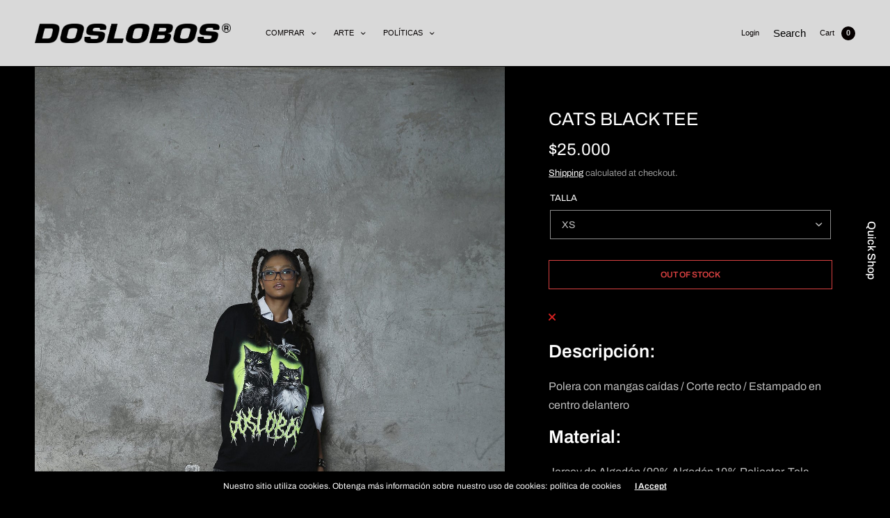

--- FILE ---
content_type: text/html; charset=utf-8
request_url: https://dosloboschile.cl/en/products/cats-black-tee
body_size: 31325
content:
<!doctype html><html class="no-js" lang="en" dir="ltr">
<head>
	<meta charset="utf-8">
	<meta http-equiv="X-UA-Compatible" content="IE=edge,chrome=1">
	<meta name="viewport" content="width=device-width, initial-scale=1, maximum-scale=5, viewport-fit=cover">
	<link rel="canonical" href="https://dosloboschile.cl/en/products/cats-black-tee">
	<link rel="preconnect" href="https://cdn.shopify.com" crossorigin>
	<link rel="preload" as="style" href="//dosloboschile.cl/cdn/shop/t/5/assets/app.css?v=127314705938352751571727136404">
<link rel="preload" as="script" href="//dosloboschile.cl/cdn/shop/t/5/assets/vendor.min.js?v=33481944222199837711727136406">
<link rel="preload" as="script" href="//dosloboschile.cl/cdn/shop/t/5/assets/header.min.js?v=172338102035729708031727136405">
<link rel="preload" as="script" href="//dosloboschile.cl/cdn/shop/t/5/assets/app.min.js?v=176938839107203747651727136404">
<link rel="preload" as="style" href="//dosloboschile.cl/cdn/shop/t/5/assets/productpage.css?v=101912770337282631141727136405">


<link rel="icon" type="image/png" href="//dosloboschile.cl/cdn/shop/files/isotipo_doslobos_e9b84d03-8565-4b0a-80f4-41ca1e023415.png?crop=center&height=32&v=1688084521&width=32"><title>CATS BLACK TEE &ndash; Doslobos</title>

	
	<meta name="description" content="  Descripción: Polera con mangas caídas / Corte recto / Estampado en centro delantero  Material: Jersey de Algodón (90% Algodón 10% Poliester, Tela nacional de alta calidad, Textura suave y liviano, Antipiling es decir no se forman motas, el porcentaje de Poliéster en la prenda evita el encogimiento al lavar). Color: N">
	
<link rel="preconnect" href="https://fonts.shopifycdn.com" crossorigin>

<meta property="og:site_name" content="Doslobos">
<meta property="og:url" content="https://dosloboschile.cl/en/products/cats-black-tee">
<meta property="og:title" content="CATS BLACK TEE">
<meta property="og:type" content="product">
<meta property="og:description" content="  Descripción: Polera con mangas caídas / Corte recto / Estampado en centro delantero  Material: Jersey de Algodón (90% Algodón 10% Poliester, Tela nacional de alta calidad, Textura suave y liviano, Antipiling es decir no se forman motas, el porcentaje de Poliéster en la prenda evita el encogimiento al lavar). Color: N"><meta property="og:image" content="http://dosloboschile.cl/cdn/shop/files/Capturasintitulo15552ok.jpg?v=1697411128">
  <meta property="og:image:secure_url" content="https://dosloboschile.cl/cdn/shop/files/Capturasintitulo15552ok.jpg?v=1697411128">
  <meta property="og:image:width" content="3650">
  <meta property="og:image:height" content="4968"><meta property="og:price:amount" content="25,000">
  <meta property="og:price:currency" content="CLP"><meta name="twitter:card" content="summary_large_image">
<meta name="twitter:title" content="CATS BLACK TEE">
<meta name="twitter:description" content="  Descripción: Polera con mangas caídas / Corte recto / Estampado en centro delantero  Material: Jersey de Algodón (90% Algodón 10% Poliester, Tela nacional de alta calidad, Textura suave y liviano, Antipiling es decir no se forman motas, el porcentaje de Poliéster en la prenda evita el encogimiento al lavar). Color: N">


	<link href="//dosloboschile.cl/cdn/shop/t/5/assets/app.css?v=127314705938352751571727136404" rel="stylesheet" type="text/css" media="all" />
	
	<style data-shopify>
	

	@font-face {
  font-family: Archivo;
  font-weight: 400;
  font-style: normal;
  font-display: swap;
  src: url("//dosloboschile.cl/cdn/fonts/archivo/archivo_n4.dc8d917cc69af0a65ae04d01fd8eeab28a3573c9.woff2") format("woff2"),
       url("//dosloboschile.cl/cdn/fonts/archivo/archivo_n4.bd6b9c34fdb81d7646836be8065ce3c80a2cc984.woff") format("woff");
}

@font-face {
  font-family: Archivo;
  font-weight: 500;
  font-style: normal;
  font-display: swap;
  src: url("//dosloboschile.cl/cdn/fonts/archivo/archivo_n5.272841b6d6b831864f7fecfa55541752bb399511.woff2") format("woff2"),
       url("//dosloboschile.cl/cdn/fonts/archivo/archivo_n5.27fb58a71a175084eb68e15500549a69fe15738e.woff") format("woff");
}

@font-face {
  font-family: Archivo;
  font-weight: 600;
  font-style: normal;
  font-display: swap;
  src: url("//dosloboschile.cl/cdn/fonts/archivo/archivo_n6.06ce7cb3e84f9557d04c35761e39e39ea101fb19.woff2") format("woff2"),
       url("//dosloboschile.cl/cdn/fonts/archivo/archivo_n6.5dd16bc207dfc6d25ca8472d89387d828f610453.woff") format("woff");
}

@font-face {
  font-family: Archivo;
  font-weight: 400;
  font-style: italic;
  font-display: swap;
  src: url("//dosloboschile.cl/cdn/fonts/archivo/archivo_i4.37d8c4e02dc4f8e8b559f47082eb24a5c48c2908.woff2") format("woff2"),
       url("//dosloboschile.cl/cdn/fonts/archivo/archivo_i4.839d35d75c605237591e73815270f86ab696602c.woff") format("woff");
}

@font-face {
  font-family: Archivo;
  font-weight: 600;
  font-style: italic;
  font-display: swap;
  src: url("//dosloboschile.cl/cdn/fonts/archivo/archivo_i6.0bb24d252a74d8be5c11aebd8e0623d0e78d962e.woff2") format("woff2"),
       url("//dosloboschile.cl/cdn/fonts/archivo/archivo_i6.fbf64fc840abbe90ebdedde597401d7b3b9f31ef.woff") format("woff");
}


		

		
h1,h2,h3,h4,h5,h6,
	.h1,.h2,.h3,.h4,.h5,.h6,
	.h1-large, .h1-xlarge,
	.cart-product-link {
		font-style: normal;
		font-weight: 400;
		font-family: Archivo, sans-serif;
	}
	body,
	p {
		font-style: normal;
		font-weight: 400;
		font-family: Archivo, sans-serif;
	}
	
	.header,
	.header .thb-full-menu {
		font-style: normal;
		font-weight: 400;
		font-family: Helvetica, Arial, sans-serif;
	}
	.button,
	.btn {
		font-style: normal;
		font-weight: 400;
		font-family: Helvetica, Arial, sans-serif;
	}:root {
		--announcement-height: 0px;
  	--header-height: 75px;

		--font-body-scale: 1.0;
		--font-body-medium-weight: 500;
    --font-body-bold-weight: 600;
		--font-heading-scale: 1.0;
		--font-button-scale: 0.75;

		--bg-drawer: rgba(255, 255, 255, 0.6);

		--color-text: #ffffff;
		--color-text-rgb: 255,255,255;
		--color-heading: #ffffff;
		--bg-body: #000000;
		--bg-body--darken: #000000;
		--bg-body-rgb: 0,0,0;

		--color-link: #ffffff;
		--color-link-hover: #ffffff;

		--color-border: #000000;
		--color-stars: #ffffff;
		--color-price: #ffffff;

		--cart-remove: #383636;

		--button-solid-bg: #8e8e8e;
		--button-solid-bg-hover: #a8a8a8;
		--button-solid-text: #000000;
		--outline-button-color: #f1add1;

		--button-border-radius: 0px;
		--color-badge-preorder: #666666;

		--shopify-accelerated-checkout-button-block-size: 46px;
		--shopify-accelerated-checkout-inline-alignment: center;
		--shopify-accelerated-checkout-skeleton-animation-duration: 0.25s;
		--shopify-accelerated-checkout-button-border-radius: 0px;
	}

	
	.badge {
		color: #ffffff;
	}
	.badge.onsale {
		background-color: #8e8e8e;
	}
	.badge.out-of-stock {
		background-color: #8e8e8e;
	}
	.form-notification.error {
		background-color: #ffffff;
	}
	.form-notification.error,
	.form-notification.error a {
		color: #ffffff;
	}
	.form-notification.success {
		background-color: #ffffff;
	}
	.form-notification.success,
	.form-notification.success a {
		color: #151515;
	}
	.header:not(.fixed),
	.header.hover,
	.header:hover {
		background-color: #d9d9d9;
	}
	.header #cart-drawer-toggle .float_count {
		color: #d9d9d9;
	}
	.thb-full-menu .sub-menu,
	.mega-menu-promotion h6 {
		background-color: #d9d9d9;
	}
	.header.light-title:hover a,
	.header.light-title.hover a,
	.header:not(.light-title) a {
		color: #050000;
	}
	.header #cart-drawer-toggle .float_count {
		background: #050000;
	}
	.thb-full-menu>li a:before {
		border-color: #050000;
	}
	.header.light-title:hover a:hover,
	.header.light-title.hover a:hover,
	.header:not(.light-title) a:hover {
		color: #ffffff;
	}
	.header #cart-drawer-toggle svg {
		stroke: #151515;
	}
	.header #quick_profile svg,
	.header .search-modal__button svg {
		fill: #151515;
	}
	.mobile-toggle span {
		background: #151515;
	}
	.side-panel header {
		background-color: #383636;
	}
	.side-panel header h6 {
		color: #151515;
	}
	.side-panel header svg {
		fill: #151515;
	}
	@media only screen and (max-width: 767px) {
		.section-margin,
		.spr-container {
			margin: 40px 0;
		}
		.thb-product-detail.product {
			margin-bottom: 40px;
		}
		.section-spacing {
			padding: 40px 0;
		}
	}
	@media only screen and (min-width: 768px) {
		.section-margin,
		.spr-container {
			margin: 80px 0;
		}
		.thb-product-detail:not(.section-no-bottom-margin) {
			margin-bottom: 80px !important;
		}
		.section-spacing {
			padding: 80px 0;
		}
	}
	.products .product h3 {
		font-size: 16px;
	}
	.thb-full-menu,
	.header .account-holder a {
		font-size: 11px;
	}
	.badge {
		border-radius: 0px;
	}.thb-product-detail .product-information .stock.out-of-stock {
		border-color: #f1add1;
		color: #f1add1;
	}



</style>


	<script src="//dosloboschile.cl/cdn/shop/t/5/assets/vendor.min.js?v=33481944222199837711727136406" type="text/javascript"></script>
	<script>
		window.theme = window.theme || {};
		theme = {
			variantStrings: {
				addToCart: `Add to cart`,
        soldOut: `Sold out`,
        unavailable: `Unavailable`,
        preOrder: `Pre-order`,
			},
			strings: {
				requiresTerms: `You must agree with the terms and conditions of sales to check out`,
				addToCart: `Add to cart`,
				addingToCart: `Adding to cart`,
				shippingEstimatorNoResults: `Sorry, we do not ship to your address.`,
				shippingEstimatorOneResult: `There is one shipping rate for your address:`,
				shippingEstimatorMultipleResults: `There are several shipping rates for your address:`,
				shippingEstimatorError: `One or more error occurred while retrieving shipping rates:`
			},
			settings: {
				money_with_currency_format:"${{amount_no_decimals}}",
				cart_drawer:true},
			routes: {
				root_url: '/en',
				search_url: '/en/search',
				predictive_search_url: '/en/search/suggest',
				cart_url: '/en/cart',
				cart_add_url: '/en/cart/add',
				cart_change_url: '/en/cart/change',
				cart_update_url: '/en/cart/update',
			}
		};
	</script>
	<script>window.performance && window.performance.mark && window.performance.mark('shopify.content_for_header.start');</script><meta id="shopify-digital-wallet" name="shopify-digital-wallet" content="/39695843481/digital_wallets/dialog">
<meta name="shopify-checkout-api-token" content="d28d9eab4ab759428b5cfaa80874ddac">
<meta id="in-context-paypal-metadata" data-shop-id="39695843481" data-venmo-supported="false" data-environment="production" data-locale="en_US" data-paypal-v4="true" data-currency="CLP">
<link rel="alternate" hreflang="x-default" href="https://dosloboschile.cl/products/cats-black-tee">
<link rel="alternate" hreflang="es" href="https://dosloboschile.cl/products/cats-black-tee">
<link rel="alternate" hreflang="en" href="https://dosloboschile.cl/en/products/cats-black-tee">
<link rel="alternate" type="application/json+oembed" href="https://dosloboschile.cl/en/products/cats-black-tee.oembed">
<script async="async" src="/checkouts/internal/preloads.js?locale=en-CL"></script>
<script id="shopify-features" type="application/json">{"accessToken":"d28d9eab4ab759428b5cfaa80874ddac","betas":["rich-media-storefront-analytics"],"domain":"dosloboschile.cl","predictiveSearch":true,"shopId":39695843481,"locale":"en"}</script>
<script>var Shopify = Shopify || {};
Shopify.shop = "tienda-dos-lobos.myshopify.com";
Shopify.locale = "en";
Shopify.currency = {"active":"CLP","rate":"1.0"};
Shopify.country = "CL";
Shopify.theme = {"name":"North 4.0","id":144112812261,"schema_name":"North","schema_version":"4.0.0","theme_store_id":1460,"role":"main"};
Shopify.theme.handle = "null";
Shopify.theme.style = {"id":null,"handle":null};
Shopify.cdnHost = "dosloboschile.cl/cdn";
Shopify.routes = Shopify.routes || {};
Shopify.routes.root = "/en/";</script>
<script type="module">!function(o){(o.Shopify=o.Shopify||{}).modules=!0}(window);</script>
<script>!function(o){function n(){var o=[];function n(){o.push(Array.prototype.slice.apply(arguments))}return n.q=o,n}var t=o.Shopify=o.Shopify||{};t.loadFeatures=n(),t.autoloadFeatures=n()}(window);</script>
<script id="shop-js-analytics" type="application/json">{"pageType":"product"}</script>
<script defer="defer" async type="module" src="//dosloboschile.cl/cdn/shopifycloud/shop-js/modules/v2/client.init-shop-cart-sync_BApSsMSl.en.esm.js"></script>
<script defer="defer" async type="module" src="//dosloboschile.cl/cdn/shopifycloud/shop-js/modules/v2/chunk.common_CBoos6YZ.esm.js"></script>
<script type="module">
  await import("//dosloboschile.cl/cdn/shopifycloud/shop-js/modules/v2/client.init-shop-cart-sync_BApSsMSl.en.esm.js");
await import("//dosloboschile.cl/cdn/shopifycloud/shop-js/modules/v2/chunk.common_CBoos6YZ.esm.js");

  window.Shopify.SignInWithShop?.initShopCartSync?.({"fedCMEnabled":true,"windoidEnabled":true});

</script>
<script id="__st">var __st={"a":39695843481,"offset":-10800,"reqid":"c3a0b674-5e68-42d9-8d48-f4829a2506ce-1768911163","pageurl":"dosloboschile.cl\/en\/products\/cats-black-tee","u":"a60a8d9e08b2","p":"product","rtyp":"product","rid":8304783786213};</script>
<script>window.ShopifyPaypalV4VisibilityTracking = true;</script>
<script id="captcha-bootstrap">!function(){'use strict';const t='contact',e='account',n='new_comment',o=[[t,t],['blogs',n],['comments',n],[t,'customer']],c=[[e,'customer_login'],[e,'guest_login'],[e,'recover_customer_password'],[e,'create_customer']],r=t=>t.map((([t,e])=>`form[action*='/${t}']:not([data-nocaptcha='true']) input[name='form_type'][value='${e}']`)).join(','),a=t=>()=>t?[...document.querySelectorAll(t)].map((t=>t.form)):[];function s(){const t=[...o],e=r(t);return a(e)}const i='password',u='form_key',d=['recaptcha-v3-token','g-recaptcha-response','h-captcha-response',i],f=()=>{try{return window.sessionStorage}catch{return}},m='__shopify_v',_=t=>t.elements[u];function p(t,e,n=!1){try{const o=window.sessionStorage,c=JSON.parse(o.getItem(e)),{data:r}=function(t){const{data:e,action:n}=t;return t[m]||n?{data:e,action:n}:{data:t,action:n}}(c);for(const[e,n]of Object.entries(r))t.elements[e]&&(t.elements[e].value=n);n&&o.removeItem(e)}catch(o){console.error('form repopulation failed',{error:o})}}const l='form_type',E='cptcha';function T(t){t.dataset[E]=!0}const w=window,h=w.document,L='Shopify',v='ce_forms',y='captcha';let A=!1;((t,e)=>{const n=(g='f06e6c50-85a8-45c8-87d0-21a2b65856fe',I='https://cdn.shopify.com/shopifycloud/storefront-forms-hcaptcha/ce_storefront_forms_captcha_hcaptcha.v1.5.2.iife.js',D={infoText:'Protected by hCaptcha',privacyText:'Privacy',termsText:'Terms'},(t,e,n)=>{const o=w[L][v],c=o.bindForm;if(c)return c(t,g,e,D).then(n);var r;o.q.push([[t,g,e,D],n]),r=I,A||(h.body.append(Object.assign(h.createElement('script'),{id:'captcha-provider',async:!0,src:r})),A=!0)});var g,I,D;w[L]=w[L]||{},w[L][v]=w[L][v]||{},w[L][v].q=[],w[L][y]=w[L][y]||{},w[L][y].protect=function(t,e){n(t,void 0,e),T(t)},Object.freeze(w[L][y]),function(t,e,n,w,h,L){const[v,y,A,g]=function(t,e,n){const i=e?o:[],u=t?c:[],d=[...i,...u],f=r(d),m=r(i),_=r(d.filter((([t,e])=>n.includes(e))));return[a(f),a(m),a(_),s()]}(w,h,L),I=t=>{const e=t.target;return e instanceof HTMLFormElement?e:e&&e.form},D=t=>v().includes(t);t.addEventListener('submit',(t=>{const e=I(t);if(!e)return;const n=D(e)&&!e.dataset.hcaptchaBound&&!e.dataset.recaptchaBound,o=_(e),c=g().includes(e)&&(!o||!o.value);(n||c)&&t.preventDefault(),c&&!n&&(function(t){try{if(!f())return;!function(t){const e=f();if(!e)return;const n=_(t);if(!n)return;const o=n.value;o&&e.removeItem(o)}(t);const e=Array.from(Array(32),(()=>Math.random().toString(36)[2])).join('');!function(t,e){_(t)||t.append(Object.assign(document.createElement('input'),{type:'hidden',name:u})),t.elements[u].value=e}(t,e),function(t,e){const n=f();if(!n)return;const o=[...t.querySelectorAll(`input[type='${i}']`)].map((({name:t})=>t)),c=[...d,...o],r={};for(const[a,s]of new FormData(t).entries())c.includes(a)||(r[a]=s);n.setItem(e,JSON.stringify({[m]:1,action:t.action,data:r}))}(t,e)}catch(e){console.error('failed to persist form',e)}}(e),e.submit())}));const S=(t,e)=>{t&&!t.dataset[E]&&(n(t,e.some((e=>e===t))),T(t))};for(const o of['focusin','change'])t.addEventListener(o,(t=>{const e=I(t);D(e)&&S(e,y())}));const B=e.get('form_key'),M=e.get(l),P=B&&M;t.addEventListener('DOMContentLoaded',(()=>{const t=y();if(P)for(const e of t)e.elements[l].value===M&&p(e,B);[...new Set([...A(),...v().filter((t=>'true'===t.dataset.shopifyCaptcha))])].forEach((e=>S(e,t)))}))}(h,new URLSearchParams(w.location.search),n,t,e,['guest_login'])})(!0,!1)}();</script>
<script integrity="sha256-4kQ18oKyAcykRKYeNunJcIwy7WH5gtpwJnB7kiuLZ1E=" data-source-attribution="shopify.loadfeatures" defer="defer" src="//dosloboschile.cl/cdn/shopifycloud/storefront/assets/storefront/load_feature-a0a9edcb.js" crossorigin="anonymous"></script>
<script data-source-attribution="shopify.dynamic_checkout.dynamic.init">var Shopify=Shopify||{};Shopify.PaymentButton=Shopify.PaymentButton||{isStorefrontPortableWallets:!0,init:function(){window.Shopify.PaymentButton.init=function(){};var t=document.createElement("script");t.src="https://dosloboschile.cl/cdn/shopifycloud/portable-wallets/latest/portable-wallets.en.js",t.type="module",document.head.appendChild(t)}};
</script>
<script data-source-attribution="shopify.dynamic_checkout.buyer_consent">
  function portableWalletsHideBuyerConsent(e){var t=document.getElementById("shopify-buyer-consent"),n=document.getElementById("shopify-subscription-policy-button");t&&n&&(t.classList.add("hidden"),t.setAttribute("aria-hidden","true"),n.removeEventListener("click",e))}function portableWalletsShowBuyerConsent(e){var t=document.getElementById("shopify-buyer-consent"),n=document.getElementById("shopify-subscription-policy-button");t&&n&&(t.classList.remove("hidden"),t.removeAttribute("aria-hidden"),n.addEventListener("click",e))}window.Shopify?.PaymentButton&&(window.Shopify.PaymentButton.hideBuyerConsent=portableWalletsHideBuyerConsent,window.Shopify.PaymentButton.showBuyerConsent=portableWalletsShowBuyerConsent);
</script>
<script data-source-attribution="shopify.dynamic_checkout.cart.bootstrap">document.addEventListener("DOMContentLoaded",(function(){function t(){return document.querySelector("shopify-accelerated-checkout-cart, shopify-accelerated-checkout")}if(t())Shopify.PaymentButton.init();else{new MutationObserver((function(e,n){t()&&(Shopify.PaymentButton.init(),n.disconnect())})).observe(document.body,{childList:!0,subtree:!0})}}));
</script>
<link id="shopify-accelerated-checkout-styles" rel="stylesheet" media="screen" href="https://dosloboschile.cl/cdn/shopifycloud/portable-wallets/latest/accelerated-checkout-backwards-compat.css" crossorigin="anonymous">
<style id="shopify-accelerated-checkout-cart">
        #shopify-buyer-consent {
  margin-top: 1em;
  display: inline-block;
  width: 100%;
}

#shopify-buyer-consent.hidden {
  display: none;
}

#shopify-subscription-policy-button {
  background: none;
  border: none;
  padding: 0;
  text-decoration: underline;
  font-size: inherit;
  cursor: pointer;
}

#shopify-subscription-policy-button::before {
  box-shadow: none;
}

      </style>

<script>window.performance && window.performance.mark && window.performance.mark('shopify.content_for_header.end');</script> <!-- Header hook for plugins -->

	<script>document.documentElement.className = document.documentElement.className.replace('no-js', 'js');</script>
	
<link href="https://monorail-edge.shopifysvc.com" rel="dns-prefetch">
<script>(function(){if ("sendBeacon" in navigator && "performance" in window) {try {var session_token_from_headers = performance.getEntriesByType('navigation')[0].serverTiming.find(x => x.name == '_s').description;} catch {var session_token_from_headers = undefined;}var session_cookie_matches = document.cookie.match(/_shopify_s=([^;]*)/);var session_token_from_cookie = session_cookie_matches && session_cookie_matches.length === 2 ? session_cookie_matches[1] : "";var session_token = session_token_from_headers || session_token_from_cookie || "";function handle_abandonment_event(e) {var entries = performance.getEntries().filter(function(entry) {return /monorail-edge.shopifysvc.com/.test(entry.name);});if (!window.abandonment_tracked && entries.length === 0) {window.abandonment_tracked = true;var currentMs = Date.now();var navigation_start = performance.timing.navigationStart;var payload = {shop_id: 39695843481,url: window.location.href,navigation_start,duration: currentMs - navigation_start,session_token,page_type: "product"};window.navigator.sendBeacon("https://monorail-edge.shopifysvc.com/v1/produce", JSON.stringify({schema_id: "online_store_buyer_site_abandonment/1.1",payload: payload,metadata: {event_created_at_ms: currentMs,event_sent_at_ms: currentMs}}));}}window.addEventListener('pagehide', handle_abandonment_event);}}());</script>
<script id="web-pixels-manager-setup">(function e(e,d,r,n,o){if(void 0===o&&(o={}),!Boolean(null===(a=null===(i=window.Shopify)||void 0===i?void 0:i.analytics)||void 0===a?void 0:a.replayQueue)){var i,a;window.Shopify=window.Shopify||{};var t=window.Shopify;t.analytics=t.analytics||{};var s=t.analytics;s.replayQueue=[],s.publish=function(e,d,r){return s.replayQueue.push([e,d,r]),!0};try{self.performance.mark("wpm:start")}catch(e){}var l=function(){var e={modern:/Edge?\/(1{2}[4-9]|1[2-9]\d|[2-9]\d{2}|\d{4,})\.\d+(\.\d+|)|Firefox\/(1{2}[4-9]|1[2-9]\d|[2-9]\d{2}|\d{4,})\.\d+(\.\d+|)|Chrom(ium|e)\/(9{2}|\d{3,})\.\d+(\.\d+|)|(Maci|X1{2}).+ Version\/(15\.\d+|(1[6-9]|[2-9]\d|\d{3,})\.\d+)([,.]\d+|)( \(\w+\)|)( Mobile\/\w+|) Safari\/|Chrome.+OPR\/(9{2}|\d{3,})\.\d+\.\d+|(CPU[ +]OS|iPhone[ +]OS|CPU[ +]iPhone|CPU IPhone OS|CPU iPad OS)[ +]+(15[._]\d+|(1[6-9]|[2-9]\d|\d{3,})[._]\d+)([._]\d+|)|Android:?[ /-](13[3-9]|1[4-9]\d|[2-9]\d{2}|\d{4,})(\.\d+|)(\.\d+|)|Android.+Firefox\/(13[5-9]|1[4-9]\d|[2-9]\d{2}|\d{4,})\.\d+(\.\d+|)|Android.+Chrom(ium|e)\/(13[3-9]|1[4-9]\d|[2-9]\d{2}|\d{4,})\.\d+(\.\d+|)|SamsungBrowser\/([2-9]\d|\d{3,})\.\d+/,legacy:/Edge?\/(1[6-9]|[2-9]\d|\d{3,})\.\d+(\.\d+|)|Firefox\/(5[4-9]|[6-9]\d|\d{3,})\.\d+(\.\d+|)|Chrom(ium|e)\/(5[1-9]|[6-9]\d|\d{3,})\.\d+(\.\d+|)([\d.]+$|.*Safari\/(?![\d.]+ Edge\/[\d.]+$))|(Maci|X1{2}).+ Version\/(10\.\d+|(1[1-9]|[2-9]\d|\d{3,})\.\d+)([,.]\d+|)( \(\w+\)|)( Mobile\/\w+|) Safari\/|Chrome.+OPR\/(3[89]|[4-9]\d|\d{3,})\.\d+\.\d+|(CPU[ +]OS|iPhone[ +]OS|CPU[ +]iPhone|CPU IPhone OS|CPU iPad OS)[ +]+(10[._]\d+|(1[1-9]|[2-9]\d|\d{3,})[._]\d+)([._]\d+|)|Android:?[ /-](13[3-9]|1[4-9]\d|[2-9]\d{2}|\d{4,})(\.\d+|)(\.\d+|)|Mobile Safari.+OPR\/([89]\d|\d{3,})\.\d+\.\d+|Android.+Firefox\/(13[5-9]|1[4-9]\d|[2-9]\d{2}|\d{4,})\.\d+(\.\d+|)|Android.+Chrom(ium|e)\/(13[3-9]|1[4-9]\d|[2-9]\d{2}|\d{4,})\.\d+(\.\d+|)|Android.+(UC? ?Browser|UCWEB|U3)[ /]?(15\.([5-9]|\d{2,})|(1[6-9]|[2-9]\d|\d{3,})\.\d+)\.\d+|SamsungBrowser\/(5\.\d+|([6-9]|\d{2,})\.\d+)|Android.+MQ{2}Browser\/(14(\.(9|\d{2,})|)|(1[5-9]|[2-9]\d|\d{3,})(\.\d+|))(\.\d+|)|K[Aa][Ii]OS\/(3\.\d+|([4-9]|\d{2,})\.\d+)(\.\d+|)/},d=e.modern,r=e.legacy,n=navigator.userAgent;return n.match(d)?"modern":n.match(r)?"legacy":"unknown"}(),u="modern"===l?"modern":"legacy",c=(null!=n?n:{modern:"",legacy:""})[u],f=function(e){return[e.baseUrl,"/wpm","/b",e.hashVersion,"modern"===e.buildTarget?"m":"l",".js"].join("")}({baseUrl:d,hashVersion:r,buildTarget:u}),m=function(e){var d=e.version,r=e.bundleTarget,n=e.surface,o=e.pageUrl,i=e.monorailEndpoint;return{emit:function(e){var a=e.status,t=e.errorMsg,s=(new Date).getTime(),l=JSON.stringify({metadata:{event_sent_at_ms:s},events:[{schema_id:"web_pixels_manager_load/3.1",payload:{version:d,bundle_target:r,page_url:o,status:a,surface:n,error_msg:t},metadata:{event_created_at_ms:s}}]});if(!i)return console&&console.warn&&console.warn("[Web Pixels Manager] No Monorail endpoint provided, skipping logging."),!1;try{return self.navigator.sendBeacon.bind(self.navigator)(i,l)}catch(e){}var u=new XMLHttpRequest;try{return u.open("POST",i,!0),u.setRequestHeader("Content-Type","text/plain"),u.send(l),!0}catch(e){return console&&console.warn&&console.warn("[Web Pixels Manager] Got an unhandled error while logging to Monorail."),!1}}}}({version:r,bundleTarget:l,surface:e.surface,pageUrl:self.location.href,monorailEndpoint:e.monorailEndpoint});try{o.browserTarget=l,function(e){var d=e.src,r=e.async,n=void 0===r||r,o=e.onload,i=e.onerror,a=e.sri,t=e.scriptDataAttributes,s=void 0===t?{}:t,l=document.createElement("script"),u=document.querySelector("head"),c=document.querySelector("body");if(l.async=n,l.src=d,a&&(l.integrity=a,l.crossOrigin="anonymous"),s)for(var f in s)if(Object.prototype.hasOwnProperty.call(s,f))try{l.dataset[f]=s[f]}catch(e){}if(o&&l.addEventListener("load",o),i&&l.addEventListener("error",i),u)u.appendChild(l);else{if(!c)throw new Error("Did not find a head or body element to append the script");c.appendChild(l)}}({src:f,async:!0,onload:function(){if(!function(){var e,d;return Boolean(null===(d=null===(e=window.Shopify)||void 0===e?void 0:e.analytics)||void 0===d?void 0:d.initialized)}()){var d=window.webPixelsManager.init(e)||void 0;if(d){var r=window.Shopify.analytics;r.replayQueue.forEach((function(e){var r=e[0],n=e[1],o=e[2];d.publishCustomEvent(r,n,o)})),r.replayQueue=[],r.publish=d.publishCustomEvent,r.visitor=d.visitor,r.initialized=!0}}},onerror:function(){return m.emit({status:"failed",errorMsg:"".concat(f," has failed to load")})},sri:function(e){var d=/^sha384-[A-Za-z0-9+/=]+$/;return"string"==typeof e&&d.test(e)}(c)?c:"",scriptDataAttributes:o}),m.emit({status:"loading"})}catch(e){m.emit({status:"failed",errorMsg:(null==e?void 0:e.message)||"Unknown error"})}}})({shopId: 39695843481,storefrontBaseUrl: "https://dosloboschile.cl",extensionsBaseUrl: "https://extensions.shopifycdn.com/cdn/shopifycloud/web-pixels-manager",monorailEndpoint: "https://monorail-edge.shopifysvc.com/unstable/produce_batch",surface: "storefront-renderer",enabledBetaFlags: ["2dca8a86"],webPixelsConfigList: [{"id":"192708837","configuration":"{\"pixel_id\":\"502035217896868\",\"pixel_type\":\"facebook_pixel\",\"metaapp_system_user_token\":\"-\"}","eventPayloadVersion":"v1","runtimeContext":"OPEN","scriptVersion":"ca16bc87fe92b6042fbaa3acc2fbdaa6","type":"APP","apiClientId":2329312,"privacyPurposes":["ANALYTICS","MARKETING","SALE_OF_DATA"],"dataSharingAdjustments":{"protectedCustomerApprovalScopes":["read_customer_address","read_customer_email","read_customer_name","read_customer_personal_data","read_customer_phone"]}},{"id":"54984933","eventPayloadVersion":"v1","runtimeContext":"LAX","scriptVersion":"1","type":"CUSTOM","privacyPurposes":["MARKETING"],"name":"Meta pixel (migrated)"},{"id":"68157669","eventPayloadVersion":"v1","runtimeContext":"LAX","scriptVersion":"1","type":"CUSTOM","privacyPurposes":["ANALYTICS"],"name":"Google Analytics tag (migrated)"},{"id":"shopify-app-pixel","configuration":"{}","eventPayloadVersion":"v1","runtimeContext":"STRICT","scriptVersion":"0450","apiClientId":"shopify-pixel","type":"APP","privacyPurposes":["ANALYTICS","MARKETING"]},{"id":"shopify-custom-pixel","eventPayloadVersion":"v1","runtimeContext":"LAX","scriptVersion":"0450","apiClientId":"shopify-pixel","type":"CUSTOM","privacyPurposes":["ANALYTICS","MARKETING"]}],isMerchantRequest: false,initData: {"shop":{"name":"Doslobos","paymentSettings":{"currencyCode":"CLP"},"myshopifyDomain":"tienda-dos-lobos.myshopify.com","countryCode":"CL","storefrontUrl":"https:\/\/dosloboschile.cl\/en"},"customer":null,"cart":null,"checkout":null,"productVariants":[{"price":{"amount":25000.0,"currencyCode":"CLP"},"product":{"title":"CATS BLACK TEE","vendor":"Doslobos","id":"8304783786213","untranslatedTitle":"CATS BLACK TEE","url":"\/en\/products\/cats-black-tee","type":"Poleras"},"id":"44120385356005","image":{"src":"\/\/dosloboschile.cl\/cdn\/shop\/files\/Capturasintitulo15552ok.jpg?v=1697411128"},"sku":"","title":"XS","untranslatedTitle":"XS"},{"price":{"amount":25000.0,"currencyCode":"CLP"},"product":{"title":"CATS BLACK TEE","vendor":"Doslobos","id":"8304783786213","untranslatedTitle":"CATS BLACK TEE","url":"\/en\/products\/cats-black-tee","type":"Poleras"},"id":"44120385388773","image":{"src":"\/\/dosloboschile.cl\/cdn\/shop\/files\/Capturasintitulo15552ok.jpg?v=1697411128"},"sku":"","title":"S","untranslatedTitle":"S"},{"price":{"amount":25000.0,"currencyCode":"CLP"},"product":{"title":"CATS BLACK TEE","vendor":"Doslobos","id":"8304783786213","untranslatedTitle":"CATS BLACK TEE","url":"\/en\/products\/cats-black-tee","type":"Poleras"},"id":"44120385421541","image":{"src":"\/\/dosloboschile.cl\/cdn\/shop\/files\/Capturasintitulo15552ok.jpg?v=1697411128"},"sku":"","title":"M","untranslatedTitle":"M"},{"price":{"amount":25000.0,"currencyCode":"CLP"},"product":{"title":"CATS BLACK TEE","vendor":"Doslobos","id":"8304783786213","untranslatedTitle":"CATS BLACK TEE","url":"\/en\/products\/cats-black-tee","type":"Poleras"},"id":"44120385454309","image":{"src":"\/\/dosloboschile.cl\/cdn\/shop\/files\/Capturasintitulo15552ok.jpg?v=1697411128"},"sku":"","title":"L","untranslatedTitle":"L"},{"price":{"amount":25000.0,"currencyCode":"CLP"},"product":{"title":"CATS BLACK TEE","vendor":"Doslobos","id":"8304783786213","untranslatedTitle":"CATS BLACK TEE","url":"\/en\/products\/cats-black-tee","type":"Poleras"},"id":"44120385487077","image":{"src":"\/\/dosloboschile.cl\/cdn\/shop\/files\/Capturasintitulo15552ok.jpg?v=1697411128"},"sku":"","title":"XL","untranslatedTitle":"XL"},{"price":{"amount":25000.0,"currencyCode":"CLP"},"product":{"title":"CATS BLACK TEE","vendor":"Doslobos","id":"8304783786213","untranslatedTitle":"CATS BLACK TEE","url":"\/en\/products\/cats-black-tee","type":"Poleras"},"id":"44120385519845","image":{"src":"\/\/dosloboschile.cl\/cdn\/shop\/files\/Capturasintitulo15552ok.jpg?v=1697411128"},"sku":"","title":"XXL","untranslatedTitle":"XXL"},{"price":{"amount":25000.0,"currencyCode":"CLP"},"product":{"title":"CATS BLACK TEE","vendor":"Doslobos","id":"8304783786213","untranslatedTitle":"CATS BLACK TEE","url":"\/en\/products\/cats-black-tee","type":"Poleras"},"id":"44120385552613","image":{"src":"\/\/dosloboschile.cl\/cdn\/shop\/files\/Capturasintitulo15552ok.jpg?v=1697411128"},"sku":"","title":"XXXL","untranslatedTitle":"XXXL"}],"purchasingCompany":null},},"https://dosloboschile.cl/cdn","fcfee988w5aeb613cpc8e4bc33m6693e112",{"modern":"","legacy":""},{"shopId":"39695843481","storefrontBaseUrl":"https:\/\/dosloboschile.cl","extensionBaseUrl":"https:\/\/extensions.shopifycdn.com\/cdn\/shopifycloud\/web-pixels-manager","surface":"storefront-renderer","enabledBetaFlags":"[\"2dca8a86\"]","isMerchantRequest":"false","hashVersion":"fcfee988w5aeb613cpc8e4bc33m6693e112","publish":"custom","events":"[[\"page_viewed\",{}],[\"product_viewed\",{\"productVariant\":{\"price\":{\"amount\":25000.0,\"currencyCode\":\"CLP\"},\"product\":{\"title\":\"CATS BLACK TEE\",\"vendor\":\"Doslobos\",\"id\":\"8304783786213\",\"untranslatedTitle\":\"CATS BLACK TEE\",\"url\":\"\/en\/products\/cats-black-tee\",\"type\":\"Poleras\"},\"id\":\"44120385356005\",\"image\":{\"src\":\"\/\/dosloboschile.cl\/cdn\/shop\/files\/Capturasintitulo15552ok.jpg?v=1697411128\"},\"sku\":\"\",\"title\":\"XS\",\"untranslatedTitle\":\"XS\"}}]]"});</script><script>
  window.ShopifyAnalytics = window.ShopifyAnalytics || {};
  window.ShopifyAnalytics.meta = window.ShopifyAnalytics.meta || {};
  window.ShopifyAnalytics.meta.currency = 'CLP';
  var meta = {"product":{"id":8304783786213,"gid":"gid:\/\/shopify\/Product\/8304783786213","vendor":"Doslobos","type":"Poleras","handle":"cats-black-tee","variants":[{"id":44120385356005,"price":2500000,"name":"CATS BLACK TEE - XS","public_title":"XS","sku":""},{"id":44120385388773,"price":2500000,"name":"CATS BLACK TEE - S","public_title":"S","sku":""},{"id":44120385421541,"price":2500000,"name":"CATS BLACK TEE - M","public_title":"M","sku":""},{"id":44120385454309,"price":2500000,"name":"CATS BLACK TEE - L","public_title":"L","sku":""},{"id":44120385487077,"price":2500000,"name":"CATS BLACK TEE - XL","public_title":"XL","sku":""},{"id":44120385519845,"price":2500000,"name":"CATS BLACK TEE - XXL","public_title":"XXL","sku":""},{"id":44120385552613,"price":2500000,"name":"CATS BLACK TEE - XXXL","public_title":"XXXL","sku":""}],"remote":false},"page":{"pageType":"product","resourceType":"product","resourceId":8304783786213,"requestId":"c3a0b674-5e68-42d9-8d48-f4829a2506ce-1768911163"}};
  for (var attr in meta) {
    window.ShopifyAnalytics.meta[attr] = meta[attr];
  }
</script>
<script class="analytics">
  (function () {
    var customDocumentWrite = function(content) {
      var jquery = null;

      if (window.jQuery) {
        jquery = window.jQuery;
      } else if (window.Checkout && window.Checkout.$) {
        jquery = window.Checkout.$;
      }

      if (jquery) {
        jquery('body').append(content);
      }
    };

    var hasLoggedConversion = function(token) {
      if (token) {
        return document.cookie.indexOf('loggedConversion=' + token) !== -1;
      }
      return false;
    }

    var setCookieIfConversion = function(token) {
      if (token) {
        var twoMonthsFromNow = new Date(Date.now());
        twoMonthsFromNow.setMonth(twoMonthsFromNow.getMonth() + 2);

        document.cookie = 'loggedConversion=' + token + '; expires=' + twoMonthsFromNow;
      }
    }

    var trekkie = window.ShopifyAnalytics.lib = window.trekkie = window.trekkie || [];
    if (trekkie.integrations) {
      return;
    }
    trekkie.methods = [
      'identify',
      'page',
      'ready',
      'track',
      'trackForm',
      'trackLink'
    ];
    trekkie.factory = function(method) {
      return function() {
        var args = Array.prototype.slice.call(arguments);
        args.unshift(method);
        trekkie.push(args);
        return trekkie;
      };
    };
    for (var i = 0; i < trekkie.methods.length; i++) {
      var key = trekkie.methods[i];
      trekkie[key] = trekkie.factory(key);
    }
    trekkie.load = function(config) {
      trekkie.config = config || {};
      trekkie.config.initialDocumentCookie = document.cookie;
      var first = document.getElementsByTagName('script')[0];
      var script = document.createElement('script');
      script.type = 'text/javascript';
      script.onerror = function(e) {
        var scriptFallback = document.createElement('script');
        scriptFallback.type = 'text/javascript';
        scriptFallback.onerror = function(error) {
                var Monorail = {
      produce: function produce(monorailDomain, schemaId, payload) {
        var currentMs = new Date().getTime();
        var event = {
          schema_id: schemaId,
          payload: payload,
          metadata: {
            event_created_at_ms: currentMs,
            event_sent_at_ms: currentMs
          }
        };
        return Monorail.sendRequest("https://" + monorailDomain + "/v1/produce", JSON.stringify(event));
      },
      sendRequest: function sendRequest(endpointUrl, payload) {
        // Try the sendBeacon API
        if (window && window.navigator && typeof window.navigator.sendBeacon === 'function' && typeof window.Blob === 'function' && !Monorail.isIos12()) {
          var blobData = new window.Blob([payload], {
            type: 'text/plain'
          });

          if (window.navigator.sendBeacon(endpointUrl, blobData)) {
            return true;
          } // sendBeacon was not successful

        } // XHR beacon

        var xhr = new XMLHttpRequest();

        try {
          xhr.open('POST', endpointUrl);
          xhr.setRequestHeader('Content-Type', 'text/plain');
          xhr.send(payload);
        } catch (e) {
          console.log(e);
        }

        return false;
      },
      isIos12: function isIos12() {
        return window.navigator.userAgent.lastIndexOf('iPhone; CPU iPhone OS 12_') !== -1 || window.navigator.userAgent.lastIndexOf('iPad; CPU OS 12_') !== -1;
      }
    };
    Monorail.produce('monorail-edge.shopifysvc.com',
      'trekkie_storefront_load_errors/1.1',
      {shop_id: 39695843481,
      theme_id: 144112812261,
      app_name: "storefront",
      context_url: window.location.href,
      source_url: "//dosloboschile.cl/cdn/s/trekkie.storefront.cd680fe47e6c39ca5d5df5f0a32d569bc48c0f27.min.js"});

        };
        scriptFallback.async = true;
        scriptFallback.src = '//dosloboschile.cl/cdn/s/trekkie.storefront.cd680fe47e6c39ca5d5df5f0a32d569bc48c0f27.min.js';
        first.parentNode.insertBefore(scriptFallback, first);
      };
      script.async = true;
      script.src = '//dosloboschile.cl/cdn/s/trekkie.storefront.cd680fe47e6c39ca5d5df5f0a32d569bc48c0f27.min.js';
      first.parentNode.insertBefore(script, first);
    };
    trekkie.load(
      {"Trekkie":{"appName":"storefront","development":false,"defaultAttributes":{"shopId":39695843481,"isMerchantRequest":null,"themeId":144112812261,"themeCityHash":"15350324684356601605","contentLanguage":"en","currency":"CLP","eventMetadataId":"991f8314-41c1-4702-96e9-8d6d7036642c"},"isServerSideCookieWritingEnabled":true,"monorailRegion":"shop_domain","enabledBetaFlags":["65f19447"]},"Session Attribution":{},"S2S":{"facebookCapiEnabled":true,"source":"trekkie-storefront-renderer","apiClientId":580111}}
    );

    var loaded = false;
    trekkie.ready(function() {
      if (loaded) return;
      loaded = true;

      window.ShopifyAnalytics.lib = window.trekkie;

      var originalDocumentWrite = document.write;
      document.write = customDocumentWrite;
      try { window.ShopifyAnalytics.merchantGoogleAnalytics.call(this); } catch(error) {};
      document.write = originalDocumentWrite;

      window.ShopifyAnalytics.lib.page(null,{"pageType":"product","resourceType":"product","resourceId":8304783786213,"requestId":"c3a0b674-5e68-42d9-8d48-f4829a2506ce-1768911163","shopifyEmitted":true});

      var match = window.location.pathname.match(/checkouts\/(.+)\/(thank_you|post_purchase)/)
      var token = match? match[1]: undefined;
      if (!hasLoggedConversion(token)) {
        setCookieIfConversion(token);
        window.ShopifyAnalytics.lib.track("Viewed Product",{"currency":"CLP","variantId":44120385356005,"productId":8304783786213,"productGid":"gid:\/\/shopify\/Product\/8304783786213","name":"CATS BLACK TEE - XS","price":"25000","sku":"","brand":"Doslobos","variant":"XS","category":"Poleras","nonInteraction":true,"remote":false},undefined,undefined,{"shopifyEmitted":true});
      window.ShopifyAnalytics.lib.track("monorail:\/\/trekkie_storefront_viewed_product\/1.1",{"currency":"CLP","variantId":44120385356005,"productId":8304783786213,"productGid":"gid:\/\/shopify\/Product\/8304783786213","name":"CATS BLACK TEE - XS","price":"25000","sku":"","brand":"Doslobos","variant":"XS","category":"Poleras","nonInteraction":true,"remote":false,"referer":"https:\/\/dosloboschile.cl\/en\/products\/cats-black-tee"});
      }
    });


        var eventsListenerScript = document.createElement('script');
        eventsListenerScript.async = true;
        eventsListenerScript.src = "//dosloboschile.cl/cdn/shopifycloud/storefront/assets/shop_events_listener-3da45d37.js";
        document.getElementsByTagName('head')[0].appendChild(eventsListenerScript);

})();</script>
  <script>
  if (!window.ga || (window.ga && typeof window.ga !== 'function')) {
    window.ga = function ga() {
      (window.ga.q = window.ga.q || []).push(arguments);
      if (window.Shopify && window.Shopify.analytics && typeof window.Shopify.analytics.publish === 'function') {
        window.Shopify.analytics.publish("ga_stub_called", {}, {sendTo: "google_osp_migration"});
      }
      console.error("Shopify's Google Analytics stub called with:", Array.from(arguments), "\nSee https://help.shopify.com/manual/promoting-marketing/pixels/pixel-migration#google for more information.");
    };
    if (window.Shopify && window.Shopify.analytics && typeof window.Shopify.analytics.publish === 'function') {
      window.Shopify.analytics.publish("ga_stub_initialized", {}, {sendTo: "google_osp_migration"});
    }
  }
</script>
<script
  defer
  src="https://dosloboschile.cl/cdn/shopifycloud/perf-kit/shopify-perf-kit-3.0.4.min.js"
  data-application="storefront-renderer"
  data-shop-id="39695843481"
  data-render-region="gcp-us-central1"
  data-page-type="product"
  data-theme-instance-id="144112812261"
  data-theme-name="North"
  data-theme-version="4.0.0"
  data-monorail-region="shop_domain"
  data-resource-timing-sampling-rate="10"
  data-shs="true"
  data-shs-beacon="true"
  data-shs-export-with-fetch="true"
  data-shs-logs-sample-rate="1"
  data-shs-beacon-endpoint="https://dosloboschile.cl/api/collect"
></script>
</head>
<body class="template-product template-product button-uppercase--false">
	<a class="screen-reader-shortcut" href="#main-content">Skip to content</a>
	<div id="wrapper" class="open">
		<!-- BEGIN sections: header-group -->
<div id="shopify-section-sections--18268082176229__announcement-bar" class="shopify-section shopify-section-group-header-group announcement-section">

</div><div id="shopify-section-sections--18268082176229__header" class="shopify-section shopify-section-group-header-group header-section"><theme-header class="header style2 header--shadow-none">
  <div class="row align-center full-width-row">
		<div class="small-12 columns">
			<div class="header-grid">
		    <div class="hide-for-large toggle-holder">
					<button class="mobile-toggle" title="Toggle Mobile Menu">
						<span></span>
						<span></span>
						<span></span>
					</button>
				</div>
				<div class="logo-and-menu">
		      <div class="logo-holder">
		        
		          <a class="logolink" href="/en">
								<img src="//dosloboschile.cl/cdn/shop/files/logo_doslobos_copia.png?v=1633377751" alt="Doslobos" class="logoimg bg--light" width="2932" height="291" loading="lazy"><img src="//dosloboschile.cl/cdn/shop/files/logo_doslobos_copia.png?v=1633377751" alt="Doslobos" class="logoimg bg--dark" width="2932" height="291" loading="lazy">
		          </a>
		        
		      </div>
		      <nav class="menu-holder">
		        <full-menu class="full-menu">
	<ul class="thb-full-menu uppercase-" role="menubar">
		
<li class="menu-item-has-children">
				<a href="/en" title="COMPRAR">COMPRAR</a><ul class="sub-menu" tabindex="-1">
						
							
							
							<li class="" role="none">
								<a href="/en/collections/bajo-la-piel-ss26" title="BAJO LA PIEL SS26" role="menuitem">BAJO LA PIEL SS26</a>
								
							</li>
						
							
							
							<li class="" role="none">
								<a href="/en/collections/pre-order-big-logo-sweater" title="PRE-ORDER " role="menuitem">PRE-ORDER </a>
								
							</li>
						
							
							
							<li class="" role="none">
								<a href="/en/collections/black-restock" title="DESCUENTOS" role="menuitem">DESCUENTOS</a>
								
							</li>
						
							
							
							<li class="" role="none">
								<a href="/en/collections/coleccion-premium" title="PRENDAS PREMIUM" role="menuitem">PRENDAS PREMIUM</a>
								
							</li>
						
							
							
							<li class="" role="none">
								<a href="/en/collections/pre-order" title="BEST-SELLERS" role="menuitem">BEST-SELLERS</a>
								
							</li>
						
					</ul></li>
		
<li class="menu-item-has-children">
				<a href="/en" title="ARTE">ARTE</a><ul class="sub-menu" tabindex="-1">
						
							
							
							<li class="" role="none">
								<a href="/en/blogs/n" title="EDITORIAL" role="menuitem">EDITORIAL</a>
								
							</li>
						
							
							
							<li class="" role="none">
								<a href="/en/pages/teaser-trailer-exhale-winter" title="TEASER TRAILER" role="menuitem">TEASER TRAILER</a>
								
							</li>
						
					</ul></li>
		
<li class="menu-item-has-children">
				<a href="/en" title="POLÍTICAS ">POLÍTICAS </a><ul class="sub-menu" tabindex="-1">
						
							
							
							<li class="" role="none">
								<a href="/en/policies/shipping-policy" title="ENVÍO" role="menuitem">ENVÍO</a>
								
							</li>
						
							
							
							<li class="" role="none">
								<a href="/en/policies/terms-of-service" title="PRE-ORDER" role="menuitem">PRE-ORDER</a>
								
							</li>
						
							
							
							<li class="" role="none">
								<a href="/en/policies/refund-policy" title="COMPRA ONLINE" role="menuitem">COMPRA ONLINE</a>
								
							</li>
						
							
							
							<li class="" role="none">
								<a href="/en/policies/privacy-policy" title="COMPRA PRESENCIAL" role="menuitem">COMPRA PRESENCIAL</a>
								
							</li>
						
					</ul></li>
		
	</ul>
</full-menu>
		      </nav>
		    </div>
		    <div class="account-holder has-text-links uppercase-false">
	
	
	  
	    <a href="/en/account/login" id="quick_profile" class="">
	    Login
	  </a>
	  
	  
	    <modal-opener
				class="search-modal__opener no-js-hidden"
				data-modal="#Search-Drawer"
			>
				<button
					id="quick_search"
					class="search-modal__button "
					type="button"
					aria-haspopup="dialog"
				>
					Search
				</button>
			</modal-opener>
			<a href="/en/search" class="search-modal__button no-js" target="_blank">
				Search
			</a>
	  
	  <a href="/en/cart" id="cart-drawer-toggle" class="">Cart <span class="float_count">0
</span></a>
	
</div>

			</div>
		</div>
  </div>
</theme-header>

<style data-shopify>
:root {
		--logo-height: 28px;
		--logo-height-mobile: 22px;
	}
</style>
<!-- Start Mobile Menu -->
<nav id="mobile-menu" class="side-panel" role="dialog">
	<header>
		<h6>Menu</h6>
		<button class="thb-close" title="Close">
<svg xmlns="http://www.w3.org/2000/svg" version="1.1" x="0" y="0" width="12" height="12" viewBox="1.1 1.1 12 12" enable-background="new 1.1 1.1 12 12" xml:space="preserve" fill="var(--color-text)"><path d="M8.3 7.1l4.6-4.6c0.3-0.3 0.3-0.8 0-1.2 -0.3-0.3-0.8-0.3-1.2 0L7.1 5.9 2.5 1.3c-0.3-0.3-0.8-0.3-1.2 0 -0.3 0.3-0.3 0.8 0 1.2L5.9 7.1l-4.6 4.6c-0.3 0.3-0.3 0.8 0 1.2s0.8 0.3 1.2 0L7.1 8.3l4.6 4.6c0.3 0.3 0.8 0.3 1.2 0 0.3-0.3 0.3-0.8 0-1.2L8.3 7.1z"/></svg>
</button>
	</header>
	<div class="side-panel-content">
		
		<form role="search" method="get" class="searchform" action="/search">
			<fieldset>
				<input type="search" class="search-field pill" placeholder="Search for" value="" name="q" autocomplete="off">
				<input type="hidden" name="options[prefix]" value="last">
				<button class="widget_subscribe_btn submit" type="submit">
<svg width="24" height="14" viewBox="0 0 24 14" fill="none" xmlns="http://www.w3.org/2000/svg"><path d="M1 7H23M23 7L17 1M23 7L17 13" stroke="var(--color-text)" stroke-width="1.5" stroke-linecap="round" stroke-linejoin="round"/></svg>
</button>
			</fieldset>
		</form>
		
    <ul class="mobile-menu">
			
<li class="menu-item-has-children">
					<div class="link-container">
				    <a href="/en" title="COMPRAR">COMPRAR</a> <span class="link-container--arrow"></span>
					</div>
			    
				    <ul class="sub-menu">
			        
								
							  
				        <li class="" role="none">
									<div class="link-container">
					          <a href="/en/collections/bajo-la-piel-ss26" title="BAJO LA PIEL SS26" role="menuitem">BAJO LA PIEL SS26</a>
									</div>
									
				        </li>
							
								
							  
				        <li class="" role="none">
									<div class="link-container">
					          <a href="/en/collections/pre-order-big-logo-sweater" title="PRE-ORDER " role="menuitem">PRE-ORDER </a>
									</div>
									
				        </li>
							
								
							  
				        <li class="" role="none">
									<div class="link-container">
					          <a href="/en/collections/black-restock" title="DESCUENTOS" role="menuitem">DESCUENTOS</a>
									</div>
									
				        </li>
							
								
							  
				        <li class="" role="none">
									<div class="link-container">
					          <a href="/en/collections/coleccion-premium" title="PRENDAS PREMIUM" role="menuitem">PRENDAS PREMIUM</a>
									</div>
									
				        </li>
							
								
							  
				        <li class="" role="none">
									<div class="link-container">
					          <a href="/en/collections/pre-order" title="BEST-SELLERS" role="menuitem">BEST-SELLERS</a>
									</div>
									
				        </li>
							
				    </ul>
			    
			  </li>
		  
<li class="menu-item-has-children">
					<div class="link-container">
				    <a href="/en" title="ARTE">ARTE</a> <span class="link-container--arrow"></span>
					</div>
			    
				    <ul class="sub-menu">
			        
								
							  
				        <li class="" role="none">
									<div class="link-container">
					          <a href="/en/blogs/n" title="EDITORIAL" role="menuitem">EDITORIAL</a>
									</div>
									
				        </li>
							
								
							  
				        <li class="" role="none">
									<div class="link-container">
					          <a href="/en/pages/teaser-trailer-exhale-winter" title="TEASER TRAILER" role="menuitem">TEASER TRAILER</a>
									</div>
									
				        </li>
							
				    </ul>
			    
			  </li>
		  
<li class="menu-item-has-children">
					<div class="link-container">
				    <a href="/en" title="POLÍTICAS ">POLÍTICAS </a> <span class="link-container--arrow"></span>
					</div>
			    
				    <ul class="sub-menu">
			        
								
							  
				        <li class="" role="none">
									<div class="link-container">
					          <a href="/en/policies/shipping-policy" title="ENVÍO" role="menuitem">ENVÍO</a>
									</div>
									
				        </li>
							
								
							  
				        <li class="" role="none">
									<div class="link-container">
					          <a href="/en/policies/terms-of-service" title="PRE-ORDER" role="menuitem">PRE-ORDER</a>
									</div>
									
				        </li>
							
								
							  
				        <li class="" role="none">
									<div class="link-container">
					          <a href="/en/policies/refund-policy" title="COMPRA ONLINE" role="menuitem">COMPRA ONLINE</a>
									</div>
									
				        </li>
							
								
							  
				        <li class="" role="none">
									<div class="link-container">
					          <a href="/en/policies/privacy-policy" title="COMPRA PRESENCIAL" role="menuitem">COMPRA PRESENCIAL</a>
									</div>
									
				        </li>
							
				    </ul>
			    
			  </li>
		  
    </ul>
		<ul class="mobile-menu mobile-secondary-menu">
			
			<li>
				
			    <a href="/en/account/login" class="">
			    Login
			  </a>
			  
			</li>
			
				
			
    </ul>
		<div class="social-links">
			
<a href="https://www.facebook.com/dosloboschile" class="social facebook" target="_blank" rel="noreferrer" title="Facebook"><i class="thb-icon-facebook"></i></a>



<a href="https://instagram.com/dosloboschile" class="social instagram" target="_blank" rel="noreferrer" title="Instagram"><i class="thb-icon-instagram"></i></a>



<a href="https://tiktok.com/@dosloboschile" class="social tiktok" target="_blank" rel="noreferrer" title="TikTok"><i class="thb-icon-tiktok"></i></a>


<a href="https://youtube.com/@dosloboschile" class="social youtube" target="_blank" rel="noreferrer" title="YouTube"><i class="thb-icon-youtube"></i></a>



		</div>
	</div>
	<div class="thb-mobile-menu-switchers">
		<localization-form class="thb-localization-forms">
	<form method="post" action="/en/localization" id="MobileMenuLocalization" accept-charset="UTF-8" class="shopify-localization-form" enctype="multipart/form-data"><input type="hidden" name="form_type" value="localization" /><input type="hidden" name="utf8" value="✓" /><input type="hidden" name="_method" value="put" /><input type="hidden" name="return_to" value="/en/products/cats-black-tee" />
<div class="select">
			<label for="thb-language-code-MobileMenuLocalization" class="visually-hidden">Update country/region</label>
			<select id="thb-language-code-MobileMenuLocalization" name="locale_code" class="thb-language-code">
				
					<option value="es">Español</option>
				
					<option value="en" selected="selected">English</option>
				
			</select>
		</div><div class="select">
			<label for="thb-currency-code-MobileMenuLocalization" class="visually-hidden">Update country/region</label>
			<select id="thb-currency-code-MobileMenuLocalization" name="country_code" class="thb-currency-code"><option value="AF">
						Afghanistan (CLP $)
					</option><option value="AX">
						Åland Islands (CLP $)
					</option><option value="AL">
						Albania (CLP $)
					</option><option value="DZ">
						Algeria (CLP $)
					</option><option value="AD">
						Andorra (CLP $)
					</option><option value="AO">
						Angola (CLP $)
					</option><option value="AI">
						Anguilla (CLP $)
					</option><option value="AG">
						Antigua &amp; Barbuda (CLP $)
					</option><option value="AR">
						Argentina (CLP $)
					</option><option value="AM">
						Armenia (CLP $)
					</option><option value="AW">
						Aruba (CLP $)
					</option><option value="AC">
						Ascension Island (CLP $)
					</option><option value="AU">
						Australia (CLP $)
					</option><option value="AT">
						Austria (CLP $)
					</option><option value="AZ">
						Azerbaijan (CLP $)
					</option><option value="BS">
						Bahamas (CLP $)
					</option><option value="BH">
						Bahrain (CLP $)
					</option><option value="BD">
						Bangladesh (CLP $)
					</option><option value="BB">
						Barbados (CLP $)
					</option><option value="BY">
						Belarus (CLP $)
					</option><option value="BE">
						Belgium (CLP $)
					</option><option value="BZ">
						Belize (CLP $)
					</option><option value="BJ">
						Benin (CLP $)
					</option><option value="BM">
						Bermuda (CLP $)
					</option><option value="BT">
						Bhutan (CLP $)
					</option><option value="BO">
						Bolivia (CLP $)
					</option><option value="BA">
						Bosnia &amp; Herzegovina (CLP $)
					</option><option value="BW">
						Botswana (CLP $)
					</option><option value="BR">
						Brazil (CLP $)
					</option><option value="IO">
						British Indian Ocean Territory (CLP $)
					</option><option value="VG">
						British Virgin Islands (CLP $)
					</option><option value="BN">
						Brunei (CLP $)
					</option><option value="BG">
						Bulgaria (CLP $)
					</option><option value="BF">
						Burkina Faso (CLP $)
					</option><option value="BI">
						Burundi (CLP $)
					</option><option value="KH">
						Cambodia (CLP $)
					</option><option value="CM">
						Cameroon (CLP $)
					</option><option value="CA">
						Canada (CLP $)
					</option><option value="CV">
						Cape Verde (CLP $)
					</option><option value="BQ">
						Caribbean Netherlands (CLP $)
					</option><option value="KY">
						Cayman Islands (CLP $)
					</option><option value="CF">
						Central African Republic (CLP $)
					</option><option value="TD">
						Chad (CLP $)
					</option><option value="CL" selected="selected">
						Chile (CLP $)
					</option><option value="CN">
						China (CLP $)
					</option><option value="CX">
						Christmas Island (CLP $)
					</option><option value="CC">
						Cocos (Keeling) Islands (CLP $)
					</option><option value="CO">
						Colombia (CLP $)
					</option><option value="KM">
						Comoros (CLP $)
					</option><option value="CG">
						Congo - Brazzaville (CLP $)
					</option><option value="CD">
						Congo - Kinshasa (CLP $)
					</option><option value="CK">
						Cook Islands (CLP $)
					</option><option value="CR">
						Costa Rica (CLP $)
					</option><option value="CI">
						Côte d’Ivoire (CLP $)
					</option><option value="HR">
						Croatia (CLP $)
					</option><option value="CW">
						Curaçao (CLP $)
					</option><option value="CY">
						Cyprus (CLP $)
					</option><option value="CZ">
						Czechia (CLP $)
					</option><option value="DK">
						Denmark (CLP $)
					</option><option value="DJ">
						Djibouti (CLP $)
					</option><option value="DM">
						Dominica (CLP $)
					</option><option value="DO">
						Dominican Republic (CLP $)
					</option><option value="EC">
						Ecuador (CLP $)
					</option><option value="EG">
						Egypt (CLP $)
					</option><option value="SV">
						El Salvador (CLP $)
					</option><option value="GQ">
						Equatorial Guinea (CLP $)
					</option><option value="ER">
						Eritrea (CLP $)
					</option><option value="EE">
						Estonia (CLP $)
					</option><option value="SZ">
						Eswatini (CLP $)
					</option><option value="ET">
						Ethiopia (CLP $)
					</option><option value="FK">
						Falkland Islands (CLP $)
					</option><option value="FO">
						Faroe Islands (CLP $)
					</option><option value="FJ">
						Fiji (CLP $)
					</option><option value="FI">
						Finland (CLP $)
					</option><option value="FR">
						France (CLP $)
					</option><option value="GF">
						French Guiana (CLP $)
					</option><option value="PF">
						French Polynesia (CLP $)
					</option><option value="TF">
						French Southern Territories (CLP $)
					</option><option value="GA">
						Gabon (CLP $)
					</option><option value="GM">
						Gambia (CLP $)
					</option><option value="GE">
						Georgia (CLP $)
					</option><option value="DE">
						Germany (CLP $)
					</option><option value="GH">
						Ghana (CLP $)
					</option><option value="GI">
						Gibraltar (CLP $)
					</option><option value="GR">
						Greece (CLP $)
					</option><option value="GL">
						Greenland (CLP $)
					</option><option value="GD">
						Grenada (CLP $)
					</option><option value="GP">
						Guadeloupe (CLP $)
					</option><option value="GT">
						Guatemala (CLP $)
					</option><option value="GG">
						Guernsey (CLP $)
					</option><option value="GN">
						Guinea (CLP $)
					</option><option value="GW">
						Guinea-Bissau (CLP $)
					</option><option value="GY">
						Guyana (CLP $)
					</option><option value="HT">
						Haiti (CLP $)
					</option><option value="HN">
						Honduras (CLP $)
					</option><option value="HK">
						Hong Kong SAR (CLP $)
					</option><option value="HU">
						Hungary (CLP $)
					</option><option value="IS">
						Iceland (CLP $)
					</option><option value="IN">
						India (CLP $)
					</option><option value="ID">
						Indonesia (CLP $)
					</option><option value="IQ">
						Iraq (CLP $)
					</option><option value="IE">
						Ireland (CLP $)
					</option><option value="IM">
						Isle of Man (CLP $)
					</option><option value="IL">
						Israel (CLP $)
					</option><option value="IT">
						Italy (CLP $)
					</option><option value="JM">
						Jamaica (CLP $)
					</option><option value="JP">
						Japan (CLP $)
					</option><option value="JE">
						Jersey (CLP $)
					</option><option value="JO">
						Jordan (CLP $)
					</option><option value="KZ">
						Kazakhstan (CLP $)
					</option><option value="KE">
						Kenya (CLP $)
					</option><option value="KI">
						Kiribati (CLP $)
					</option><option value="XK">
						Kosovo (CLP $)
					</option><option value="KW">
						Kuwait (CLP $)
					</option><option value="KG">
						Kyrgyzstan (CLP $)
					</option><option value="LA">
						Laos (CLP $)
					</option><option value="LV">
						Latvia (CLP $)
					</option><option value="LB">
						Lebanon (CLP $)
					</option><option value="LS">
						Lesotho (CLP $)
					</option><option value="LR">
						Liberia (CLP $)
					</option><option value="LY">
						Libya (CLP $)
					</option><option value="LI">
						Liechtenstein (CLP $)
					</option><option value="LT">
						Lithuania (CLP $)
					</option><option value="LU">
						Luxembourg (CLP $)
					</option><option value="MO">
						Macao SAR (CLP $)
					</option><option value="MG">
						Madagascar (CLP $)
					</option><option value="MW">
						Malawi (CLP $)
					</option><option value="MY">
						Malaysia (CLP $)
					</option><option value="MV">
						Maldives (CLP $)
					</option><option value="ML">
						Mali (CLP $)
					</option><option value="MT">
						Malta (CLP $)
					</option><option value="MQ">
						Martinique (CLP $)
					</option><option value="MR">
						Mauritania (CLP $)
					</option><option value="MU">
						Mauritius (CLP $)
					</option><option value="YT">
						Mayotte (CLP $)
					</option><option value="MX">
						Mexico (CLP $)
					</option><option value="MD">
						Moldova (CLP $)
					</option><option value="MC">
						Monaco (CLP $)
					</option><option value="MN">
						Mongolia (CLP $)
					</option><option value="ME">
						Montenegro (CLP $)
					</option><option value="MS">
						Montserrat (CLP $)
					</option><option value="MA">
						Morocco (CLP $)
					</option><option value="MZ">
						Mozambique (CLP $)
					</option><option value="MM">
						Myanmar (Burma) (CLP $)
					</option><option value="NA">
						Namibia (CLP $)
					</option><option value="NR">
						Nauru (CLP $)
					</option><option value="NP">
						Nepal (CLP $)
					</option><option value="NL">
						Netherlands (CLP $)
					</option><option value="NC">
						New Caledonia (CLP $)
					</option><option value="NZ">
						New Zealand (CLP $)
					</option><option value="NI">
						Nicaragua (CLP $)
					</option><option value="NE">
						Niger (CLP $)
					</option><option value="NG">
						Nigeria (CLP $)
					</option><option value="NU">
						Niue (CLP $)
					</option><option value="NF">
						Norfolk Island (CLP $)
					</option><option value="MK">
						North Macedonia (CLP $)
					</option><option value="NO">
						Norway (CLP $)
					</option><option value="OM">
						Oman (CLP $)
					</option><option value="PK">
						Pakistan (CLP $)
					</option><option value="PS">
						Palestinian Territories (CLP $)
					</option><option value="PA">
						Panama (CLP $)
					</option><option value="PG">
						Papua New Guinea (CLP $)
					</option><option value="PY">
						Paraguay (CLP $)
					</option><option value="PE">
						Peru (CLP $)
					</option><option value="PH">
						Philippines (CLP $)
					</option><option value="PN">
						Pitcairn Islands (CLP $)
					</option><option value="PL">
						Poland (CLP $)
					</option><option value="PT">
						Portugal (CLP $)
					</option><option value="QA">
						Qatar (CLP $)
					</option><option value="RE">
						Réunion (CLP $)
					</option><option value="RO">
						Romania (CLP $)
					</option><option value="RU">
						Russia (CLP $)
					</option><option value="RW">
						Rwanda (CLP $)
					</option><option value="WS">
						Samoa (CLP $)
					</option><option value="SM">
						San Marino (CLP $)
					</option><option value="ST">
						São Tomé &amp; Príncipe (CLP $)
					</option><option value="SA">
						Saudi Arabia (CLP $)
					</option><option value="SN">
						Senegal (CLP $)
					</option><option value="RS">
						Serbia (CLP $)
					</option><option value="SC">
						Seychelles (CLP $)
					</option><option value="SL">
						Sierra Leone (CLP $)
					</option><option value="SG">
						Singapore (CLP $)
					</option><option value="SX">
						Sint Maarten (CLP $)
					</option><option value="SK">
						Slovakia (CLP $)
					</option><option value="SI">
						Slovenia (CLP $)
					</option><option value="SB">
						Solomon Islands (CLP $)
					</option><option value="SO">
						Somalia (CLP $)
					</option><option value="ZA">
						South Africa (CLP $)
					</option><option value="GS">
						South Georgia &amp; South Sandwich Islands (CLP $)
					</option><option value="KR">
						South Korea (CLP $)
					</option><option value="SS">
						South Sudan (CLP $)
					</option><option value="ES">
						Spain (CLP $)
					</option><option value="LK">
						Sri Lanka (CLP $)
					</option><option value="BL">
						St. Barthélemy (CLP $)
					</option><option value="SH">
						St. Helena (CLP $)
					</option><option value="KN">
						St. Kitts &amp; Nevis (CLP $)
					</option><option value="LC">
						St. Lucia (CLP $)
					</option><option value="MF">
						St. Martin (CLP $)
					</option><option value="PM">
						St. Pierre &amp; Miquelon (CLP $)
					</option><option value="VC">
						St. Vincent &amp; Grenadines (CLP $)
					</option><option value="SD">
						Sudan (CLP $)
					</option><option value="SR">
						Suriname (CLP $)
					</option><option value="SJ">
						Svalbard &amp; Jan Mayen (CLP $)
					</option><option value="SE">
						Sweden (CLP $)
					</option><option value="CH">
						Switzerland (CLP $)
					</option><option value="TW">
						Taiwan (CLP $)
					</option><option value="TJ">
						Tajikistan (CLP $)
					</option><option value="TZ">
						Tanzania (CLP $)
					</option><option value="TH">
						Thailand (CLP $)
					</option><option value="TL">
						Timor-Leste (CLP $)
					</option><option value="TG">
						Togo (CLP $)
					</option><option value="TK">
						Tokelau (CLP $)
					</option><option value="TO">
						Tonga (CLP $)
					</option><option value="TT">
						Trinidad &amp; Tobago (CLP $)
					</option><option value="TA">
						Tristan da Cunha (CLP $)
					</option><option value="TN">
						Tunisia (CLP $)
					</option><option value="TR">
						Türkiye (CLP $)
					</option><option value="TM">
						Turkmenistan (CLP $)
					</option><option value="TC">
						Turks &amp; Caicos Islands (CLP $)
					</option><option value="TV">
						Tuvalu (CLP $)
					</option><option value="UM">
						U.S. Outlying Islands (CLP $)
					</option><option value="UG">
						Uganda (CLP $)
					</option><option value="UA">
						Ukraine (CLP $)
					</option><option value="AE">
						United Arab Emirates (CLP $)
					</option><option value="GB">
						United Kingdom (CLP $)
					</option><option value="US">
						United States (CLP $)
					</option><option value="UY">
						Uruguay (CLP $)
					</option><option value="UZ">
						Uzbekistan (CLP $)
					</option><option value="VU">
						Vanuatu (CLP $)
					</option><option value="VA">
						Vatican City (CLP $)
					</option><option value="VE">
						Venezuela (CLP $)
					</option><option value="VN">
						Vietnam (CLP $)
					</option><option value="WF">
						Wallis &amp; Futuna (CLP $)
					</option><option value="EH">
						Western Sahara (CLP $)
					</option><option value="YE">
						Yemen (CLP $)
					</option><option value="ZM">
						Zambia (CLP $)
					</option><option value="ZW">
						Zimbabwe (CLP $)
					</option></select>
		</div><noscript>
			<button class="text-link">Update country/region</button>
		</noscript>
	</form>
</localization-form>
	</div>
</nav>
<!-- End Mobile Menu -->
<div class="click-capture"></div><script src="//dosloboschile.cl/cdn/shop/t/5/assets/header.min.js?v=172338102035729708031727136405" type="text/javascript"></script><script type="application/ld+json">
  {
    "@context": "http://schema.org",
    "@type": "Organization",
    "name": "Doslobos",
    
      "logo": "https:\/\/dosloboschile.cl\/cdn\/shop\/files\/logo_doslobos_copia.png?v=1633377751\u0026width=2932",
    
    "sameAs": [
      "",
      "https:\/\/www.facebook.com\/dosloboschile",
      "",
      "https:\/\/instagram.com\/dosloboschile",
      "https:\/\/tiktok.com\/@dosloboschile",
      "https:\/\/youtube.com\/@dosloboschile",
      ""
    ],
    "url": "https:\/\/dosloboschile.cl"
  }
</script>
</div>
<!-- END sections: header-group -->
		<div role="main" tabindex="-1" id="main-content">
			<section id="shopify-section-template--18268081783013__main" class="shopify-section product-section"><link href="//dosloboschile.cl/cdn/shop/t/5/assets/productpage.css?v=101912770337282631141727136405" rel="stylesheet" type="text/css" media="all" />
<script type="module" src="//dosloboschile.cl/cdn/shop/t/5/assets/scroll-shadow.js?v=20320457967675250001727136405" defer="defer"></script><div class="thb-product-detail thb-product-style4 product " data-history="1" data-id="8304783786213" data-section="template--18268081783013__main"><div class="row align-center">
      <div class="small-12 large-7 columns"><product-slider id="product-images-template--18268081783013__main" class="product-images " data-navigation="true" data-dots="false" data-autoplay="false"><div
        id="Slide-template--18268081783013__main-32682796089573"
        data-media-id="template--18268081783013__main-32682796089573"
        class="product-images__slide product-image is-active"
      ><div class="product-single__media product-single__media-image" style="--aspect-ratio: 0.7347020933977456;"><a
              href="//dosloboschile.cl/cdn/shop/files/Capturasintitulo15552ok.jpg?v=1697411128"
              data-msrc="//dosloboschile.cl/cdn/shop/files/Capturasintitulo15552ok.jpg?v=1697411128&width=20"
              data-h="4968"
              data-w="3650"
              target="_blank"
              class= "product-single__media-zoom"
              aria-label="Zoom"
            ><img
	class="lazyload "
	width="3650" height="4968"
	data-sizes="auto"
	
	src="//dosloboschile.cl/cdn/shop/files/Capturasintitulo15552ok_20x_crop_center.jpg?v=1697411128"
	srcset="//dosloboschile.cl/cdn/shop/files/Capturasintitulo15552ok_320x_crop_center.jpg?v=1697411128 320w,//dosloboschile.cl/cdn/shop/files/Capturasintitulo15552ok_640x_crop_center.jpg?v=1697411128 640w,//dosloboschile.cl/cdn/shop/files/Capturasintitulo15552ok_960x_crop_center.jpg?v=1697411128 960w,//dosloboschile.cl/cdn/shop/files/Capturasintitulo15552ok_1310x_crop_center.jpg?v=1697411128 1310w"
	
	alt=""
	
	fetchpriority="high"
/>

<noscript>
<img width="3650" height="4968" sizes="auto" src="//dosloboschile.cl/cdn/shop/files/Capturasintitulo15552ok_20x_crop_center.jpg?v=1697411128" srcset="//dosloboschile.cl/cdn/shop/files/Capturasintitulo15552ok_320x_crop_center.jpg?v=1697411128 320w,//dosloboschile.cl/cdn/shop/files/Capturasintitulo15552ok_640x_crop_center.jpg?v=1697411128 640w,//dosloboschile.cl/cdn/shop/files/Capturasintitulo15552ok_960x_crop_center.jpg?v=1697411128 960w,//dosloboschile.cl/cdn/shop/files/Capturasintitulo15552ok_1310x_crop_center.jpg?v=1697411128 1310w" alt="" loading="lazy"   fetchpriority="high" />
</noscript>

</a></div></div><div
        id="Slide-template--18268081783013__main-32682796122341"
        data-media-id="template--18268081783013__main-32682796122341"
        class="product-images__slide product-image "
      ><div class="product-single__media product-single__media-image" style="--aspect-ratio: 0.7351460221550856;"><a
              href="//dosloboschile.cl/cdn/shop/files/Capturasintitulo15547ok.jpg?v=1697411128"
              data-msrc="//dosloboschile.cl/cdn/shop/files/Capturasintitulo15547ok.jpg?v=1697411128&width=20"
              data-h="4965"
              data-w="3650"
              target="_blank"
              class= "product-single__media-zoom"
              aria-label="Zoom"
            ><img
	class="lazyload "
	width="3650" height="4965"
	data-sizes="auto"
	
	data-src="//dosloboschile.cl/cdn/shop/files/Capturasintitulo15547ok_20x_crop_center.jpg?v=1697411128"
	data-srcset="//dosloboschile.cl/cdn/shop/files/Capturasintitulo15547ok_320x_crop_center.jpg?v=1697411128 320w,//dosloboschile.cl/cdn/shop/files/Capturasintitulo15547ok_640x_crop_center.jpg?v=1697411128 640w,//dosloboschile.cl/cdn/shop/files/Capturasintitulo15547ok_960x_crop_center.jpg?v=1697411128 960w,//dosloboschile.cl/cdn/shop/files/Capturasintitulo15547ok_1310x_crop_center.jpg?v=1697411128 1310w"
	
	alt=""
	
	fetchpriority="auto"
/>

<noscript>
<img width="3650" height="4965" sizes="auto" src="//dosloboschile.cl/cdn/shop/files/Capturasintitulo15547ok_20x_crop_center.jpg?v=1697411128" srcset="//dosloboschile.cl/cdn/shop/files/Capturasintitulo15547ok_320x_crop_center.jpg?v=1697411128 320w,//dosloboschile.cl/cdn/shop/files/Capturasintitulo15547ok_640x_crop_center.jpg?v=1697411128 640w,//dosloboschile.cl/cdn/shop/files/Capturasintitulo15547ok_960x_crop_center.jpg?v=1697411128 960w,//dosloboschile.cl/cdn/shop/files/Capturasintitulo15547ok_1310x_crop_center.jpg?v=1697411128 1310w" alt="" loading="lazy"   fetchpriority="auto" />
</noscript>

</a></div></div><div
        id="Slide-template--18268081783013__main-32682796155109"
        data-media-id="template--18268081783013__main-32682796155109"
        class="product-images__slide product-image "
      ><div class="product-single__media product-single__media-image" style="--aspect-ratio: 0.7358870967741935;"><a
              href="//dosloboschile.cl/cdn/shop/files/Capturasintitulo15546ok.jpg?v=1697411128"
              data-msrc="//dosloboschile.cl/cdn/shop/files/Capturasintitulo15546ok.jpg?v=1697411128&width=20"
              data-h="4960"
              data-w="3650"
              target="_blank"
              class= "product-single__media-zoom"
              aria-label="Zoom"
            ><img
	class="lazyload "
	width="3650" height="4960"
	data-sizes="auto"
	
	data-src="//dosloboschile.cl/cdn/shop/files/Capturasintitulo15546ok_20x_crop_center.jpg?v=1697411128"
	data-srcset="//dosloboschile.cl/cdn/shop/files/Capturasintitulo15546ok_320x_crop_center.jpg?v=1697411128 320w,//dosloboschile.cl/cdn/shop/files/Capturasintitulo15546ok_640x_crop_center.jpg?v=1697411128 640w,//dosloboschile.cl/cdn/shop/files/Capturasintitulo15546ok_960x_crop_center.jpg?v=1697411128 960w,//dosloboschile.cl/cdn/shop/files/Capturasintitulo15546ok_1310x_crop_center.jpg?v=1697411128 1310w"
	
	alt=""
	
	fetchpriority="auto"
/>

<noscript>
<img width="3650" height="4960" sizes="auto" src="//dosloboschile.cl/cdn/shop/files/Capturasintitulo15546ok_20x_crop_center.jpg?v=1697411128" srcset="//dosloboschile.cl/cdn/shop/files/Capturasintitulo15546ok_320x_crop_center.jpg?v=1697411128 320w,//dosloboschile.cl/cdn/shop/files/Capturasintitulo15546ok_640x_crop_center.jpg?v=1697411128 640w,//dosloboschile.cl/cdn/shop/files/Capturasintitulo15546ok_960x_crop_center.jpg?v=1697411128 960w,//dosloboschile.cl/cdn/shop/files/Capturasintitulo15546ok_1310x_crop_center.jpg?v=1697411128 1310w" alt="" loading="lazy"   fetchpriority="auto" />
</noscript>

</a></div></div><div
        id="Slide-template--18268081783013__main-32682795991269"
        data-media-id="template--18268081783013__main-32682795991269"
        class="product-images__slide product-image "
      ><div class="product-single__media product-single__media-image" style="--aspect-ratio: 0.7366296670030272;"><a
              href="//dosloboschile.cl/cdn/shop/files/Capturasintitulo15630ok.jpg?v=1697411128"
              data-msrc="//dosloboschile.cl/cdn/shop/files/Capturasintitulo15630ok.jpg?v=1697411128&width=20"
              data-h="4955"
              data-w="3650"
              target="_blank"
              class= "product-single__media-zoom"
              aria-label="Zoom"
            ><img
	class="lazyload "
	width="3650" height="4955"
	data-sizes="auto"
	
	data-src="//dosloboschile.cl/cdn/shop/files/Capturasintitulo15630ok_20x_crop_center.jpg?v=1697411128"
	data-srcset="//dosloboschile.cl/cdn/shop/files/Capturasintitulo15630ok_320x_crop_center.jpg?v=1697411128 320w,//dosloboschile.cl/cdn/shop/files/Capturasintitulo15630ok_640x_crop_center.jpg?v=1697411128 640w,//dosloboschile.cl/cdn/shop/files/Capturasintitulo15630ok_960x_crop_center.jpg?v=1697411128 960w,//dosloboschile.cl/cdn/shop/files/Capturasintitulo15630ok_1310x_crop_center.jpg?v=1697411128 1310w"
	
	alt=""
	
	fetchpriority="auto"
/>

<noscript>
<img width="3650" height="4955" sizes="auto" src="//dosloboschile.cl/cdn/shop/files/Capturasintitulo15630ok_20x_crop_center.jpg?v=1697411128" srcset="//dosloboschile.cl/cdn/shop/files/Capturasintitulo15630ok_320x_crop_center.jpg?v=1697411128 320w,//dosloboschile.cl/cdn/shop/files/Capturasintitulo15630ok_640x_crop_center.jpg?v=1697411128 640w,//dosloboschile.cl/cdn/shop/files/Capturasintitulo15630ok_960x_crop_center.jpg?v=1697411128 960w,//dosloboschile.cl/cdn/shop/files/Capturasintitulo15630ok_1310x_crop_center.jpg?v=1697411128 1310w" alt="" loading="lazy"   fetchpriority="auto" />
</noscript>

</a></div></div><div
        id="Slide-template--18268081783013__main-32682796024037"
        data-media-id="template--18268081783013__main-32682796024037"
        class="product-images__slide product-image "
      ><div class="product-single__media product-single__media-image" style="--aspect-ratio: 0.7363324591486786;"><a
              href="//dosloboschile.cl/cdn/shop/files/Capturasintitulo15636ok.jpg?v=1697411128"
              data-msrc="//dosloboschile.cl/cdn/shop/files/Capturasintitulo15636ok.jpg?v=1697411128&width=20"
              data-h="4957"
              data-w="3650"
              target="_blank"
              class= "product-single__media-zoom"
              aria-label="Zoom"
            ><img
	class="lazyload "
	width="3650" height="4957"
	data-sizes="auto"
	
	data-src="//dosloboschile.cl/cdn/shop/files/Capturasintitulo15636ok_20x_crop_center.jpg?v=1697411128"
	data-srcset="//dosloboschile.cl/cdn/shop/files/Capturasintitulo15636ok_320x_crop_center.jpg?v=1697411128 320w,//dosloboschile.cl/cdn/shop/files/Capturasintitulo15636ok_640x_crop_center.jpg?v=1697411128 640w,//dosloboschile.cl/cdn/shop/files/Capturasintitulo15636ok_960x_crop_center.jpg?v=1697411128 960w,//dosloboschile.cl/cdn/shop/files/Capturasintitulo15636ok_1310x_crop_center.jpg?v=1697411128 1310w"
	
	alt=""
	
	fetchpriority="auto"
/>

<noscript>
<img width="3650" height="4957" sizes="auto" src="//dosloboschile.cl/cdn/shop/files/Capturasintitulo15636ok_20x_crop_center.jpg?v=1697411128" srcset="//dosloboschile.cl/cdn/shop/files/Capturasintitulo15636ok_320x_crop_center.jpg?v=1697411128 320w,//dosloboschile.cl/cdn/shop/files/Capturasintitulo15636ok_640x_crop_center.jpg?v=1697411128 640w,//dosloboschile.cl/cdn/shop/files/Capturasintitulo15636ok_960x_crop_center.jpg?v=1697411128 960w,//dosloboschile.cl/cdn/shop/files/Capturasintitulo15636ok_1310x_crop_center.jpg?v=1697411128 1310w" alt="" loading="lazy"   fetchpriority="auto" />
</noscript>

</a></div></div><div
        id="Slide-template--18268081783013__main-32682796056805"
        data-media-id="template--18268081783013__main-32682796056805"
        class="product-images__slide product-image "
      ><div class="product-single__media product-single__media-image" style="--aspect-ratio: 0.7367783609204683;"><a
              href="//dosloboschile.cl/cdn/shop/files/Capturasintitulo15633ok.jpg?v=1697411128"
              data-msrc="//dosloboschile.cl/cdn/shop/files/Capturasintitulo15633ok.jpg?v=1697411128&width=20"
              data-h="4954"
              data-w="3650"
              target="_blank"
              class= "product-single__media-zoom"
              aria-label="Zoom"
            ><img
	class="lazyload "
	width="3650" height="4954"
	data-sizes="auto"
	
	data-src="//dosloboschile.cl/cdn/shop/files/Capturasintitulo15633ok_20x_crop_center.jpg?v=1697411128"
	data-srcset="//dosloboschile.cl/cdn/shop/files/Capturasintitulo15633ok_320x_crop_center.jpg?v=1697411128 320w,//dosloboschile.cl/cdn/shop/files/Capturasintitulo15633ok_640x_crop_center.jpg?v=1697411128 640w,//dosloboschile.cl/cdn/shop/files/Capturasintitulo15633ok_960x_crop_center.jpg?v=1697411128 960w,//dosloboschile.cl/cdn/shop/files/Capturasintitulo15633ok_1310x_crop_center.jpg?v=1697411128 1310w"
	
	alt=""
	
	fetchpriority="auto"
/>

<noscript>
<img width="3650" height="4954" sizes="auto" src="//dosloboschile.cl/cdn/shop/files/Capturasintitulo15633ok_20x_crop_center.jpg?v=1697411128" srcset="//dosloboschile.cl/cdn/shop/files/Capturasintitulo15633ok_320x_crop_center.jpg?v=1697411128 320w,//dosloboschile.cl/cdn/shop/files/Capturasintitulo15633ok_640x_crop_center.jpg?v=1697411128 640w,//dosloboschile.cl/cdn/shop/files/Capturasintitulo15633ok_960x_crop_center.jpg?v=1697411128 960w,//dosloboschile.cl/cdn/shop/files/Capturasintitulo15633ok_1310x_crop_center.jpg?v=1697411128 1310w" alt="" loading="lazy"   fetchpriority="auto" />
</noscript>

</a></div></div><div
        id="Slide-template--18268081783013__main-33021008773349"
        data-media-id="template--18268081783013__main-33021008773349"
        class="product-images__slide product-image "
      ><div class="product-single__media product-single__media-image" style="--aspect-ratio: 0.7357387623463012;"><a
              href="//dosloboschile.cl/cdn/shop/files/Capturasintitulo16540ok.jpg?v=1697411165"
              data-msrc="//dosloboschile.cl/cdn/shop/files/Capturasintitulo16540ok.jpg?v=1697411165&width=20"
              data-h="4961"
              data-w="3650"
              target="_blank"
              class= "product-single__media-zoom"
              aria-label="Zoom"
            ><img
	class="lazyload "
	width="3650" height="4961"
	data-sizes="auto"
	
	data-src="//dosloboschile.cl/cdn/shop/files/Capturasintitulo16540ok_20x_crop_center.jpg?v=1697411165"
	data-srcset="//dosloboschile.cl/cdn/shop/files/Capturasintitulo16540ok_320x_crop_center.jpg?v=1697411165 320w,//dosloboschile.cl/cdn/shop/files/Capturasintitulo16540ok_640x_crop_center.jpg?v=1697411165 640w,//dosloboschile.cl/cdn/shop/files/Capturasintitulo16540ok_960x_crop_center.jpg?v=1697411165 960w,//dosloboschile.cl/cdn/shop/files/Capturasintitulo16540ok_1310x_crop_center.jpg?v=1697411165 1310w"
	
	alt=""
	
	fetchpriority="auto"
/>

<noscript>
<img width="3650" height="4961" sizes="auto" src="//dosloboschile.cl/cdn/shop/files/Capturasintitulo16540ok_20x_crop_center.jpg?v=1697411165" srcset="//dosloboschile.cl/cdn/shop/files/Capturasintitulo16540ok_320x_crop_center.jpg?v=1697411165 320w,//dosloboschile.cl/cdn/shop/files/Capturasintitulo16540ok_640x_crop_center.jpg?v=1697411165 640w,//dosloboschile.cl/cdn/shop/files/Capturasintitulo16540ok_960x_crop_center.jpg?v=1697411165 960w,//dosloboschile.cl/cdn/shop/files/Capturasintitulo16540ok_1310x_crop_center.jpg?v=1697411165 1310w" alt="" loading="lazy"   fetchpriority="auto" />
</noscript>

</a></div></div></product-slider></div>
      <div class="small-12 large-5 columns product-information"><div class="summary entry-summary">
	

		
		
				<h1 class="product_title uppercase-false" >CATS BLACK TEE</h1>
		
		
		
		
		
		
		
		
		
		
		
	

		
		
		
			<div class="product-price-container" >
				<div class="no-js-hidden" id="price-template--18268081783013__main">
					
<span class="price">
		
<ins><span class="amount">$25.000</span></ins>
	<small class="unit-price  hidden">
		<span></span>
    <span class="unit-price-separator">/</span>
		<span>
    </span>
	</small>
</span>

				</div><div class="product__tax caption"><a href="/en/policies/shipping-policy">Shipping</a> calculated at checkout.
</div></div>
		
		
		
		
		
		
		
		
		
		
	

		
		
		
		

		
		
		
		
		
		
		
		
	

		
		
		
		
		
<variant-selects id="variant-selects-template--18268081783013__main" class="no-js-hidden" data-section="template--18268081783013__main" data-url="/en/products/cats-black-tee" data-is-disabled="true">
					<div class="variations" >
						<div class="js-product-options"><fieldset class="product-form__input product-form__input--dropdown">
	<div class="form__label" for="template--18268081783013__main-1-0">
	  Talla 
	</div>
	<div class="value">
		<div class="select">
		  <select
				class="js-product-option-input"
				id="template--18268081783013__main-1-0"
				data-name="option1"
				name="options[Talla]"
				form="product-form-template--18268081783013__main"
				><option value="XS" selected="selected">
		        XS
		      </option><option value="S" >
		        S
		      </option><option value="M" >
		        M
		      </option><option value="L" >
		        L
		      </option><option value="XL" >
		        XL
		      </option><option value="XXL" >
		        XXL
		      </option><option value="XXXL" >
		        XXXL
		      </option></select>
		</div>
	</div>
</fieldset><input class="js-product-variant-id-input" type="hidden" name="id" value="44120385356005" />
						</div>
					</div>
					<script type="application/json">
						[{"id":44120385356005,"title":"XS","option1":"XS","option2":null,"option3":null,"sku":"","requires_shipping":true,"taxable":false,"featured_image":null,"available":false,"name":"CATS BLACK TEE - XS","public_title":"XS","options":["XS"],"price":2500000,"weight":325,"compare_at_price":null,"inventory_management":"shopify","barcode":"85356005","requires_selling_plan":false,"selling_plan_allocations":[]},{"id":44120385388773,"title":"S","option1":"S","option2":null,"option3":null,"sku":"","requires_shipping":true,"taxable":false,"featured_image":null,"available":false,"name":"CATS BLACK TEE - S","public_title":"S","options":["S"],"price":2500000,"weight":325,"compare_at_price":null,"inventory_management":"shopify","barcode":"85388773","requires_selling_plan":false,"selling_plan_allocations":[]},{"id":44120385421541,"title":"M","option1":"M","option2":null,"option3":null,"sku":"","requires_shipping":true,"taxable":false,"featured_image":null,"available":false,"name":"CATS BLACK TEE - M","public_title":"M","options":["M"],"price":2500000,"weight":325,"compare_at_price":null,"inventory_management":"shopify","barcode":"85421541","requires_selling_plan":false,"selling_plan_allocations":[]},{"id":44120385454309,"title":"L","option1":"L","option2":null,"option3":null,"sku":"","requires_shipping":true,"taxable":false,"featured_image":null,"available":false,"name":"CATS BLACK TEE - L","public_title":"L","options":["L"],"price":2500000,"weight":325,"compare_at_price":null,"inventory_management":"shopify","barcode":"85454309","requires_selling_plan":false,"selling_plan_allocations":[]},{"id":44120385487077,"title":"XL","option1":"XL","option2":null,"option3":null,"sku":"","requires_shipping":true,"taxable":false,"featured_image":null,"available":false,"name":"CATS BLACK TEE - XL","public_title":"XL","options":["XL"],"price":2500000,"weight":325,"compare_at_price":null,"inventory_management":"shopify","barcode":"85487077","requires_selling_plan":false,"selling_plan_allocations":[]},{"id":44120385519845,"title":"XXL","option1":"XXL","option2":null,"option3":null,"sku":"","requires_shipping":true,"taxable":false,"featured_image":null,"available":false,"name":"CATS BLACK TEE - XXL","public_title":"XXL","options":["XXL"],"price":2500000,"weight":325,"compare_at_price":null,"inventory_management":"shopify","barcode":"85519845","requires_selling_plan":false,"selling_plan_allocations":[]},{"id":44120385552613,"title":"XXXL","option1":"XXXL","option2":null,"option3":null,"sku":"","requires_shipping":true,"taxable":false,"featured_image":null,"available":false,"name":"CATS BLACK TEE - XXXL","public_title":"XXXL","options":["XXXL"],"price":2500000,"weight":325,"compare_at_price":null,"inventory_management":"shopify","barcode":"85552613","requires_selling_plan":false,"selling_plan_allocations":[]}]
					</script>
				</variant-selects><noscript class="product-form__noscript-wrapper-template--18268081783013__main">
					<div class="product-form__input">
							<label for="Variants-template--18268081783013__main">Product Variants</label>
							<div class="select">
									<select name="id" id="Variants-template--18268081783013__main" class="select__select"><option selected="selected" disabled value="44120385356005">
															XS
 - Sold out
															- $25.000
													</option><option  disabled value="44120385388773">
															S
 - Sold out
															- $25.000
													</option><option  disabled value="44120385421541">
															M
 - Sold out
															- $25.000
													</option><option  disabled value="44120385454309">
															L
 - Sold out
															- $25.000
													</option><option  disabled value="44120385487077">
															XL
 - Sold out
															- $25.000
													</option><option  disabled value="44120385519845">
															XXL
 - Sold out
															- $25.000
													</option><option  disabled value="44120385552613">
															XXXL
 - Sold out
															- $25.000
													</option></select>
							</div>
					</div>
			</noscript>
		
		
		
		
		
		
		
		
	

		
		
		
		
		
		
				<div >
						<p class="stock out-of-stock">Out of stock</p><pickup-availability
	class="pickup-availability-wrapper"
	
  data-root-url="/en"
  data-variant-id="44120385356005"
  data-has-only-default-variant="false"
><div class="pickup-availability-information">
<svg width="10" height="10" viewBox="0 0 10 10" fill="none" xmlns="http://www.w3.org/2000/svg">
<path d="M9 1L1 9M9 9L1 1" stroke="#D52121" stroke-width="2" stroke-linecap="round" stroke-linejoin="round"/>
</svg>

<div class="pickup-availability-information-container"><p class="pickup-availability-information__title">
						Pickup currently unavailable at <span>tienda Doslobos / Drugstore.</span>
					</p></div>
		</div>
	
</pickup-availability>
<script src="//dosloboschile.cl/cdn/shop/t/5/assets/pickup-availability.min.js?v=139906475826217990541727136405" defer="defer"></script>
						
				</div>
		
		
		
		
		
		
		
	

		
		
		
		
				<div class="product-short-description rte" ><p> </p>
<h3><strong>Descripción:</strong></h3>
<p>Polera con mangas caídas / Corte recto / Estampado en centro delantero </p>
<h3><strong>Material:</strong></h3>
<p>Jersey de Algodón (90% Algodón 10% Poliester, Tela nacional de alta calidad, Textura suave y liviano, Antipiling es decir no se forman motas, el porcentaje de Poliéster en la prenda evita el encogimiento al lavar).</p>
<h3>
<strong>Color</strong>:</h3>
<meta charset="utf-8">
<p><span>Negro </span></p>
<h3>
<strong>Tipo calce</strong>:</h3>
<p>Oversized.</p>
<meta charset="utf-8">
<h3>
<strong>Referencia</strong>:</h3>
<p><span>La modelo viste talla L y mide 1,73 cm </span></p>
<p><span>El modelo viste talla XL y mides 1,80 cm</span></p>
<h3><strong>Cuidados de prenda:</strong></h3>
<p> Lavado en agua fría, no usar cloro, no dejar en remojo, usar detergentes suaves, secado en temperatura ambiente o en ciclo delicado, planchar por revés de la prenda evitando contacto directo con estampado</p>
<h3>
<strong>Medidas</strong>:</h3>
<ul>
<li>Talla XS: Largo talle 73 cm / Ancho 47 cm / Largo manga 18 cm</li>
<li>Talla S: Largo talle 76 cm / Ancho 50 cm / Largo manga 20 cm</li>
<li>Talla M: Largo talle 79 cm / Ancho 53 cm / Largo manga 22 cm</li>
<li>Talla L: Largo talle 82 cm / Ancho 56 cm / Largo manga 24 cm</li>
<li>Talla XL: Largo talle 85 cm / Ancho 59 cm / Largo manga 26 cm</li>
<li>Talla XXL: Largo talle 88 cm / Ancho 62 cm / Largo manga 28 cm</li>
<li>Talla XXXL: Largo talle 91 cm / Ancho 65 cm / Largo manga 30 cm</li>
</ul></div>
		
		
		
		
		
		
		
		
		
	

		
		
		
		
		
		
		
		
			<div class="product_meta">
  
    
    <span class="posted_in">Collections:
      
        <a href="/en/collections/pre-order" title="">BEST-SELLERS</a>
      
    </span>
    
  
  
  
	
</div>

		
		
		
		
		
	
</div>
<link href="//dosloboschile.cl/cdn/shop/t/5/assets/sizing-popup.css?v=4267199610476958781727136405" rel="stylesheet" type="text/css" media="all" />

</div>
    </div></div><div class="pswp no-js-hidden" tabindex="-1" role="dialog" aria-hidden="true">
  <div class="pswp__bg"></div>
  <div class="pswp__scroll-wrap">
    <div class="pswp__container">
        <div class="pswp__item"></div>
        <div class="pswp__item"></div>
        <div class="pswp__item"></div>
    </div>
    <div class="pswp__ui pswp__ui--hidden">
      <div class="pswp__top-bar">
				<div class="pswp__button pswp__counter"></div>
        <button class="pswp__button pswp__button--close" title="Close (Esc)">
<svg xmlns="http://www.w3.org/2000/svg" version="1.1" x="0" y="0" width="12" height="12" viewBox="1.1 1.1 12 12" enable-background="new 1.1 1.1 12 12" xml:space="preserve" fill="var(--color-text)"><path d="M8.3 7.1l4.6-4.6c0.3-0.3 0.3-0.8 0-1.2 -0.3-0.3-0.8-0.3-1.2 0L7.1 5.9 2.5 1.3c-0.3-0.3-0.8-0.3-1.2 0 -0.3 0.3-0.3 0.8 0 1.2L5.9 7.1l-4.6 4.6c-0.3 0.3-0.3 0.8 0 1.2s0.8 0.3 1.2 0L7.1 8.3l4.6 4.6c0.3 0.3 0.8 0.3 1.2 0 0.3-0.3 0.3-0.8 0-1.2L8.3 7.1z"/></svg>
</button>
				<div class="pswp__preloader">

        </div>
      </div>

      <button class="pswp__button pswp__button--arrow--left" title="Previous (arrow left)">
<svg xmlns="http://www.w3.org/2000/svg" version="1.1" class="thb-prev" x="0" y="0" width="50" height="40" viewBox="0 0 50 40" enable-background="new 0 0 50 40" xml:space="preserve">
<path class="border" fill-rule="evenodd" clip-rule="evenodd" d="M0 0v40h50V0H0zM48 38H2V2h46V38z" fill="var(--color-text)"/>
<path fill="var(--color-text)" d="M15.3 19.2c0 0 0 0-0.1 0.1 0 0 0 0 0 0 0 0 0 0 0 0 -0.1 0.2-0.2 0.4-0.2 0.7 0 0.2 0.1 0.5 0.2 0.7 0 0 0 0 0 0 0 0 0 0 0 0 0 0 0 0 0.1 0.1l3.8 3.9c0.4 0.4 1.1 0.4 1.5 0 0.4-0.4 0.4-1.1 0-1.6l-2-2h15.3c0.6 0 1.1-0.5 1.1-1.1 0-0.6-0.5-1.1-1.1-1.1H18.6l2-2c0.4-0.4 0.4-1.1 0-1.6 -0.4-0.4-1.1-0.4-1.5 0l-3.8 3.9C15.3 19.2 15.3 19.2 15.3 19.2z"/>
</svg>

      </button>

      <button class="pswp__button pswp__button--arrow--right" title="Next (arrow right)">
<svg xmlns="http://www.w3.org/2000/svg" version="1.1" class="slick-nav thb-next" x="0" y="0" width="50" height="40" viewBox="0 0 50 40" enable-background="new 0 0 50 40" xml:space="preserve">
<path class="border" fill-rule="evenodd" clip-rule="evenodd" d="M0 0v40h50V0H0zM2 2h46v36H2V2z" fill="var(--color-text)"/>
<path fill="var(--color-text)" d="M34.7 19.2L30.9 15.3c-0.4-0.4-1.1-0.4-1.5 0 -0.4 0.4-0.4 1.1 0 1.6l2 2H16.1c-0.6 0-1.1 0.5-1.1 1.1 0 0.6 0.5 1.1 1.1 1.1h15.3l-2 2c-0.4 0.4-0.4 1.1 0 1.6 0.4 0.4 1.1 0.4 1.5 0l3.8-3.9c0 0 0 0 0.1-0.1 0 0 0 0 0 0 0 0 0 0 0 0 0.1-0.2 0.2-0.4 0.2-0.7 0-0.2-0.1-0.5-0.2-0.7 0 0 0 0 0 0 0 0 0 0 0 0 0 0 0 0-0.1-0.1C34.7 19.2 34.7 19.2 34.7 19.2z"/>
</svg>

      </button>
			
			<div class="pswp__caption">
          <div class="pswp__caption__center"></div>
      </div>
    </div>
  </div>
</div>
<script src="//dosloboschile.cl/cdn/shop/t/5/assets/photoswipe.min.js?v=17902710428003794151727136405" defer="defer"></script>
<script src="//dosloboschile.cl/cdn/shop/t/5/assets/photoswipe-ui-default.min.js?v=72813192337675080791727136405" defer="defer"></script>

<link rel="stylesheet" href="//dosloboschile.cl/cdn/shop/t/5/assets/photoswipe.css?v=33906730573623520951727136405" media="print" onload="this.media='all'"><script src="//dosloboschile.cl/cdn/shop/t/5/assets/product.min.js?v=42553273625857915331727136405" type="text/javascript"></script>
<aside id="Pickup-Availability" class="side-panel side-availability">
		<header>
			<h6>Pickup availability</h6>
			<button class="thb-close" title="Close">
<svg xmlns="http://www.w3.org/2000/svg" version="1.1" x="0" y="0" width="12" height="12" viewBox="1.1 1.1 12 12" enable-background="new 1.1 1.1 12 12" xml:space="preserve" fill="var(--color-text)"><path d="M8.3 7.1l4.6-4.6c0.3-0.3 0.3-0.8 0-1.2 -0.3-0.3-0.8-0.3-1.2 0L7.1 5.9 2.5 1.3c-0.3-0.3-0.8-0.3-1.2 0 -0.3 0.3-0.3 0.8 0 1.2L5.9 7.1l-4.6 4.6c-0.3 0.3-0.3 0.8 0 1.2s0.8 0.3 1.2 0L7.1 8.3l4.6 4.6c0.3 0.3 0.8 0.3 1.2 0 0.3-0.3 0.3-0.8 0-1.2L8.3 7.1z"/></svg>
</button>
		</header>
		<div class="side-panel-content"></div>
	</aside><script type="application/ld+json">
  {"@context":"http:\/\/schema.org\/","@id":"\/en\/products\/cats-black-tee#product","@type":"ProductGroup","brand":{"@type":"Brand","name":"Doslobos"},"category":"Poleras","description":" \nDescripción:\nPolera con mangas caídas \/ Corte recto \/ Estampado en centro delantero \nMaterial:\nJersey de Algodón (90% Algodón 10% Poliester, Tela nacional de alta calidad, Textura suave y liviano, Antipiling es decir no se forman motas, el porcentaje de Poliéster en la prenda evita el encogimiento al lavar).\n\nColor:\n\nNegro \n\nTipo calce:\nOversized.\n\n\nReferencia:\nLa modelo viste talla L y mide 1,73 cm \nEl modelo viste talla XL y mides 1,80 cm\nCuidados de prenda:\n Lavado en agua fría, no usar cloro, no dejar en remojo, usar detergentes suaves, secado en temperatura ambiente o en ciclo delicado, planchar por revés de la prenda evitando contacto directo con estampado\n\nMedidas:\n\nTalla XS: Largo talle 73 cm \/ Ancho 47 cm \/ Largo manga 18 cm\nTalla S: Largo talle 76 cm \/ Ancho 50 cm \/ Largo manga 20 cm\nTalla M: Largo talle 79 cm \/ Ancho 53 cm \/ Largo manga 22 cm\nTalla L: Largo talle 82 cm \/ Ancho 56 cm \/ Largo manga 24 cm\nTalla XL: Largo talle 85 cm \/ Ancho 59 cm \/ Largo manga 26 cm\nTalla XXL: Largo talle 88 cm \/ Ancho 62 cm \/ Largo manga 28 cm\nTalla XXXL: Largo talle 91 cm \/ Ancho 65 cm \/ Largo manga 30 cm\n","hasVariant":[{"@id":"\/en\/products\/cats-black-tee?variant=44120385356005#variant","@type":"Product","gtin":"85356005","image":"https:\/\/dosloboschile.cl\/cdn\/shop\/files\/Capturasintitulo15552ok.jpg?v=1697411128\u0026width=1920","name":"CATS BLACK TEE - XS","offers":{"@id":"\/en\/products\/cats-black-tee?variant=44120385356005#offer","@type":"Offer","availability":"http:\/\/schema.org\/OutOfStock","price":"25000","priceCurrency":"CLP","url":"https:\/\/dosloboschile.cl\/en\/products\/cats-black-tee?variant=44120385356005"}},{"@id":"\/en\/products\/cats-black-tee?variant=44120385388773#variant","@type":"Product","gtin":"85388773","image":"https:\/\/dosloboschile.cl\/cdn\/shop\/files\/Capturasintitulo15552ok.jpg?v=1697411128\u0026width=1920","name":"CATS BLACK TEE - S","offers":{"@id":"\/en\/products\/cats-black-tee?variant=44120385388773#offer","@type":"Offer","availability":"http:\/\/schema.org\/OutOfStock","price":"25000","priceCurrency":"CLP","url":"https:\/\/dosloboschile.cl\/en\/products\/cats-black-tee?variant=44120385388773"}},{"@id":"\/en\/products\/cats-black-tee?variant=44120385421541#variant","@type":"Product","gtin":"85421541","image":"https:\/\/dosloboschile.cl\/cdn\/shop\/files\/Capturasintitulo15552ok.jpg?v=1697411128\u0026width=1920","name":"CATS BLACK TEE - M","offers":{"@id":"\/en\/products\/cats-black-tee?variant=44120385421541#offer","@type":"Offer","availability":"http:\/\/schema.org\/OutOfStock","price":"25000","priceCurrency":"CLP","url":"https:\/\/dosloboschile.cl\/en\/products\/cats-black-tee?variant=44120385421541"}},{"@id":"\/en\/products\/cats-black-tee?variant=44120385454309#variant","@type":"Product","gtin":"85454309","image":"https:\/\/dosloboschile.cl\/cdn\/shop\/files\/Capturasintitulo15552ok.jpg?v=1697411128\u0026width=1920","name":"CATS BLACK TEE - L","offers":{"@id":"\/en\/products\/cats-black-tee?variant=44120385454309#offer","@type":"Offer","availability":"http:\/\/schema.org\/OutOfStock","price":"25000","priceCurrency":"CLP","url":"https:\/\/dosloboschile.cl\/en\/products\/cats-black-tee?variant=44120385454309"}},{"@id":"\/en\/products\/cats-black-tee?variant=44120385487077#variant","@type":"Product","gtin":"85487077","image":"https:\/\/dosloboschile.cl\/cdn\/shop\/files\/Capturasintitulo15552ok.jpg?v=1697411128\u0026width=1920","name":"CATS BLACK TEE - XL","offers":{"@id":"\/en\/products\/cats-black-tee?variant=44120385487077#offer","@type":"Offer","availability":"http:\/\/schema.org\/OutOfStock","price":"25000","priceCurrency":"CLP","url":"https:\/\/dosloboschile.cl\/en\/products\/cats-black-tee?variant=44120385487077"}},{"@id":"\/en\/products\/cats-black-tee?variant=44120385519845#variant","@type":"Product","gtin":"85519845","image":"https:\/\/dosloboschile.cl\/cdn\/shop\/files\/Capturasintitulo15552ok.jpg?v=1697411128\u0026width=1920","name":"CATS BLACK TEE - XXL","offers":{"@id":"\/en\/products\/cats-black-tee?variant=44120385519845#offer","@type":"Offer","availability":"http:\/\/schema.org\/OutOfStock","price":"25000","priceCurrency":"CLP","url":"https:\/\/dosloboschile.cl\/en\/products\/cats-black-tee?variant=44120385519845"}},{"@id":"\/en\/products\/cats-black-tee?variant=44120385552613#variant","@type":"Product","gtin":"85552613","image":"https:\/\/dosloboschile.cl\/cdn\/shop\/files\/Capturasintitulo15552ok.jpg?v=1697411128\u0026width=1920","name":"CATS BLACK TEE - XXXL","offers":{"@id":"\/en\/products\/cats-black-tee?variant=44120385552613#offer","@type":"Offer","availability":"http:\/\/schema.org\/OutOfStock","price":"25000","priceCurrency":"CLP","url":"https:\/\/dosloboschile.cl\/en\/products\/cats-black-tee?variant=44120385552613"}}],"name":"CATS BLACK TEE","productGroupID":"8304783786213","url":"https:\/\/dosloboschile.cl\/en\/products\/cats-black-tee"}
</script>


<style> #shopify-section-template--18268081783013__main .select select option {color: black;} #shopify-section-template--18268081783013__main .pickup-availability-information-container {display: none;} </style></section><div id="shopify-section-template--18268081783013__eefd4008-3b67-4125-a175-316417dd701c" class="shopify-section"><div class="section-margin section-no-top-margin section-no-bottom-margin section-padding" id="section-products-template--18268081783013__eefd4008-3b67-4125-a175-316417dd701c">
  
  <div class="row text-center align-center">
    <div class="small-12 medium-7 large-5 columns item">
      
      <h2 class="animation bottom-to-top">DESCUBRE TAMBIÉN</h2>
      
      
				<div class="vc_empty_space" style="height: 30px"></div>
      
    </div>
  </div>
  
	<div class="row">
    <div class="small-12 columns">
			<div class="products row">
				
				
			  
					
						<product-card class="product small-6 medium-3 thb-listing-style1 columns "  >
  <figure class="product_thumbnail thb_hover" style="--ratio-percent: 100%;"><div class="product--badges top left">
</div>
<a href="/en/products/camo-bomber-jacket" title="CAMO 10TH BOMBER-JACKET"><span class="product_thumbnail_hover"><img
	class="lazyload "
	width="1628" height="2441"
	data-sizes="auto"
	
	data-src="//dosloboschile.cl/cdn/shop/files/97C112C2-0BFA-41A0-ADA0-63B835F3E326_20x20_crop_center.jpg?v=1764569273"
	data-srcset="//dosloboschile.cl/cdn/shop/files/97C112C2-0BFA-41A0-ADA0-63B835F3E326_320x320_crop_center.jpg?v=1764569273 320w,//dosloboschile.cl/cdn/shop/files/97C112C2-0BFA-41A0-ADA0-63B835F3E326_640x640_crop_center.jpg?v=1764569273 640w,//dosloboschile.cl/cdn/shop/files/97C112C2-0BFA-41A0-ADA0-63B835F3E326_960x960_crop_center.jpg?v=1764569273 960w"
	
	alt="CAMO 10TH BOMBER-JACKET"
	
	fetchpriority="auto"
/>

<noscript>
<img width="1628" height="2441" sizes="auto" src="//dosloboschile.cl/cdn/shop/files/97C112C2-0BFA-41A0-ADA0-63B835F3E326_20x20_crop_center.jpg?v=1764569273" srcset="//dosloboschile.cl/cdn/shop/files/97C112C2-0BFA-41A0-ADA0-63B835F3E326_320x320_crop_center.jpg?v=1764569273 320w,//dosloboschile.cl/cdn/shop/files/97C112C2-0BFA-41A0-ADA0-63B835F3E326_640x640_crop_center.jpg?v=1764569273 640w,//dosloboschile.cl/cdn/shop/files/97C112C2-0BFA-41A0-ADA0-63B835F3E326_960x960_crop_center.jpg?v=1764569273 960w" alt="CAMO 10TH BOMBER-JACKET" loading="lazy"   fetchpriority="auto" />
</noscript>

</span>
<img
	class="lazyload "
	width="2910" height="4365"
	data-sizes="auto"
	
	data-src="//dosloboschile.cl/cdn/shop/files/488_20x20_crop_center.jpg?v=1764482446"
	data-srcset="//dosloboschile.cl/cdn/shop/files/488_320x320_crop_center.jpg?v=1764482446 320w,//dosloboschile.cl/cdn/shop/files/488_640x640_crop_center.jpg?v=1764482446 640w,//dosloboschile.cl/cdn/shop/files/488_960x960_crop_center.jpg?v=1764482446 960w"
	
	alt="CAMO 10TH BOMBER-JACKET"
	style="object-position: 50.0% 50.0%;"
	
	fetchpriority="auto"
/>

<noscript>
<img width="2910" height="4365" sizes="auto" src="//dosloboschile.cl/cdn/shop/files/488_20x20_crop_center.jpg?v=1764482446" srcset="//dosloboschile.cl/cdn/shop/files/488_320x320_crop_center.jpg?v=1764482446 320w,//dosloboschile.cl/cdn/shop/files/488_640x640_crop_center.jpg?v=1764482446 640w,//dosloboschile.cl/cdn/shop/files/488_960x960_crop_center.jpg?v=1764482446 960w" alt="CAMO 10TH BOMBER-JACKET" loading="lazy" style="object-position: 50.0% 50.0%;"  fetchpriority="auto" />
</noscript>


    </a></figure><div class="product-vendor">Doslobos</div><h3><a href="/en/products/camo-bomber-jacket" title="CAMO 10TH BOMBER-JACKET">CAMO 10TH BOMBER-JACKET</a></h3><div class="product_after_title quick_add_active">
    <div class="product_after_shop_loop_price">
       
<span class="price">
		
<ins><span class="amount">$80.000</span></ins>
	<small class="unit-price  hidden">
		<span></span>
    <span class="unit-price-separator">/</span>
		<span>
    </span>
	</small>
</span>

    </div><div class="product_after_shop_loop_buttons">
      <a href="/en/products/camo-bomber-jacket" class="add_to_cart_button" data-id="48101489901797" data-product-id="48101489901797">
            Select options
          
</a>
    </div></div></product-card>

					
						<product-card class="product small-6 medium-3 thb-listing-style1 columns "  >
  <figure class="product_thumbnail thb_hover" style="--ratio-percent: 100%;"><div class="product--badges top left">
</div>
<a href="/en/products/acabe-triundando-dad-hat" title="BLACK 10TH QUEPI-HAT"><span class="product_thumbnail_hover"><img
	class="lazyload "
	width="2910" height="4365"
	data-sizes="auto"
	
	data-src="//dosloboschile.cl/cdn/shop/files/533_20x20_crop_center.jpg?v=1768246396"
	data-srcset="//dosloboschile.cl/cdn/shop/files/533_320x320_crop_center.jpg?v=1768246396 320w,//dosloboschile.cl/cdn/shop/files/533_640x640_crop_center.jpg?v=1768246396 640w,//dosloboschile.cl/cdn/shop/files/533_960x960_crop_center.jpg?v=1768246396 960w"
	
	alt="BLACK 10TH QUEPI-HAT"
	
	fetchpriority="auto"
/>

<noscript>
<img width="2910" height="4365" sizes="auto" src="//dosloboschile.cl/cdn/shop/files/533_20x20_crop_center.jpg?v=1768246396" srcset="//dosloboschile.cl/cdn/shop/files/533_320x320_crop_center.jpg?v=1768246396 320w,//dosloboschile.cl/cdn/shop/files/533_640x640_crop_center.jpg?v=1768246396 640w,//dosloboschile.cl/cdn/shop/files/533_960x960_crop_center.jpg?v=1768246396 960w" alt="BLACK 10TH QUEPI-HAT" loading="lazy"   fetchpriority="auto" />
</noscript>

</span>
<img
	class="lazyload "
	width="3009" height="4514"
	data-sizes="auto"
	
	data-src="//dosloboschile.cl/cdn/shop/files/563_20x20_crop_center.jpg?v=1768246396"
	data-srcset="//dosloboschile.cl/cdn/shop/files/563_320x320_crop_center.jpg?v=1768246396 320w,//dosloboschile.cl/cdn/shop/files/563_640x640_crop_center.jpg?v=1768246396 640w,//dosloboschile.cl/cdn/shop/files/563_960x960_crop_center.jpg?v=1768246396 960w"
	
	alt="BLACK 10TH QUEPI-HAT"
	style="object-position: 50.0% 50.0%;"
	
	fetchpriority="auto"
/>

<noscript>
<img width="3009" height="4514" sizes="auto" src="//dosloboschile.cl/cdn/shop/files/563_20x20_crop_center.jpg?v=1768246396" srcset="//dosloboschile.cl/cdn/shop/files/563_320x320_crop_center.jpg?v=1768246396 320w,//dosloboschile.cl/cdn/shop/files/563_640x640_crop_center.jpg?v=1768246396 640w,//dosloboschile.cl/cdn/shop/files/563_960x960_crop_center.jpg?v=1768246396 960w" alt="BLACK 10TH QUEPI-HAT" loading="lazy" style="object-position: 50.0% 50.0%;"  fetchpriority="auto" />
</noscript>


    </a></figure><div class="product-vendor">Doslobos</div><h3><a href="/en/products/acabe-triundando-dad-hat" title="BLACK 10TH QUEPI-HAT">BLACK 10TH QUEPI-HAT</a></h3><div class="product_after_title quick_add_active">
    <div class="product_after_shop_loop_price">
       
<span class="price">
		
<ins><span class="amount">$18.000</span></ins>
	<small class="unit-price  hidden">
		<span></span>
    <span class="unit-price-separator">/</span>
		<span>
    </span>
	</small>
</span>

    </div><div class="product_after_shop_loop_buttons">
      <a href="/en/products/acabe-triundando-dad-hat" class="add_to_cart_button product-card--add-to-cart-button-simple" data-id="48101498650853" data-product-id="48101498650853">
            Add to cart
          
</a>
    </div></div></product-card>

					
						<product-card class="product small-6 medium-3 thb-listing-style1 columns "  >
  <figure class="product_thumbnail thb_hover" style="--ratio-percent: 100%;"><div class="product--badges top left">
</div>
<a href="/en/products/black-minimal-tee" title="BLACK MINIMAL TEE"><span class="product_thumbnail_hover"><img
	class="lazyload "
	width="2910" height="4365"
	data-sizes="auto"
	
	data-src="//dosloboschile.cl/cdn/shop/files/17472478-628E-4B7E-895B-9574BA68FA58_20x20_crop_center.jpg?v=1766704348"
	data-srcset="//dosloboschile.cl/cdn/shop/files/17472478-628E-4B7E-895B-9574BA68FA58_320x320_crop_center.jpg?v=1766704348 320w,//dosloboschile.cl/cdn/shop/files/17472478-628E-4B7E-895B-9574BA68FA58_640x640_crop_center.jpg?v=1766704348 640w,//dosloboschile.cl/cdn/shop/files/17472478-628E-4B7E-895B-9574BA68FA58_960x960_crop_center.jpg?v=1766704348 960w"
	
	alt="BLACK MINIMAL TEE"
	
	fetchpriority="auto"
/>

<noscript>
<img width="2910" height="4365" sizes="auto" src="//dosloboschile.cl/cdn/shop/files/17472478-628E-4B7E-895B-9574BA68FA58_20x20_crop_center.jpg?v=1766704348" srcset="//dosloboschile.cl/cdn/shop/files/17472478-628E-4B7E-895B-9574BA68FA58_320x320_crop_center.jpg?v=1766704348 320w,//dosloboschile.cl/cdn/shop/files/17472478-628E-4B7E-895B-9574BA68FA58_640x640_crop_center.jpg?v=1766704348 640w,//dosloboschile.cl/cdn/shop/files/17472478-628E-4B7E-895B-9574BA68FA58_960x960_crop_center.jpg?v=1766704348 960w" alt="BLACK MINIMAL TEE" loading="lazy"   fetchpriority="auto" />
</noscript>

</span>
<img
	class="lazyload "
	width="2910" height="4365"
	data-sizes="auto"
	
	data-src="//dosloboschile.cl/cdn/shop/files/827504F4-2AC6-48D5-A996-EAFCB4B0F788_20x20_crop_center.jpg?v=1766704348"
	data-srcset="//dosloboschile.cl/cdn/shop/files/827504F4-2AC6-48D5-A996-EAFCB4B0F788_320x320_crop_center.jpg?v=1766704348 320w,//dosloboschile.cl/cdn/shop/files/827504F4-2AC6-48D5-A996-EAFCB4B0F788_640x640_crop_center.jpg?v=1766704348 640w,//dosloboschile.cl/cdn/shop/files/827504F4-2AC6-48D5-A996-EAFCB4B0F788_960x960_crop_center.jpg?v=1766704348 960w"
	
	alt="BLACK MINIMAL TEE"
	style="object-position: 50.0% 50.0%;"
	
	fetchpriority="auto"
/>

<noscript>
<img width="2910" height="4365" sizes="auto" src="//dosloboschile.cl/cdn/shop/files/827504F4-2AC6-48D5-A996-EAFCB4B0F788_20x20_crop_center.jpg?v=1766704348" srcset="//dosloboschile.cl/cdn/shop/files/827504F4-2AC6-48D5-A996-EAFCB4B0F788_320x320_crop_center.jpg?v=1766704348 320w,//dosloboschile.cl/cdn/shop/files/827504F4-2AC6-48D5-A996-EAFCB4B0F788_640x640_crop_center.jpg?v=1766704348 640w,//dosloboschile.cl/cdn/shop/files/827504F4-2AC6-48D5-A996-EAFCB4B0F788_960x960_crop_center.jpg?v=1766704348 960w" alt="BLACK MINIMAL TEE" loading="lazy" style="object-position: 50.0% 50.0%;"  fetchpriority="auto" />
</noscript>


    </a></figure><div class="product-vendor">Doslobos</div><h3><a href="/en/products/black-minimal-tee" title="BLACK MINIMAL TEE">BLACK MINIMAL TEE</a></h3><div class="product_after_title quick_add_active">
    <div class="product_after_shop_loop_price">
       
<span class="price">
		
<ins><span class="amount">$30.000</span></ins>
	<small class="unit-price  hidden">
		<span></span>
    <span class="unit-price-separator">/</span>
		<span>
    </span>
	</small>
</span>

    </div><div class="product_after_shop_loop_buttons">
      <a href="/en/products/black-minimal-tee" class="add_to_cart_button" data-id="48192300941541" data-product-id="48192300941541">
            Select options
          
</a>
    </div></div></product-card>

					
						<product-card class="product small-6 medium-3 thb-listing-style1 columns "  >
  <figure class="product_thumbnail thb_hover" style="--ratio-percent: 100%;"><div class="product--badges top left">
</div>
<a href="/en/products/light-blue-pants" title="ICE BLUE PANTS"><span class="product_thumbnail_hover"><img
	class="lazyload "
	width="2910" height="4365"
	data-sizes="auto"
	
	data-src="//dosloboschile.cl/cdn/shop/files/561_20x20_crop_center.jpg?v=1764486024"
	data-srcset="//dosloboschile.cl/cdn/shop/files/561_320x320_crop_center.jpg?v=1764486024 320w,//dosloboschile.cl/cdn/shop/files/561_640x640_crop_center.jpg?v=1764486024 640w,//dosloboschile.cl/cdn/shop/files/561_960x960_crop_center.jpg?v=1764486024 960w"
	
	alt="ICE BLUE PANTS"
	
	fetchpriority="auto"
/>

<noscript>
<img width="2910" height="4365" sizes="auto" src="//dosloboschile.cl/cdn/shop/files/561_20x20_crop_center.jpg?v=1764486024" srcset="//dosloboschile.cl/cdn/shop/files/561_320x320_crop_center.jpg?v=1764486024 320w,//dosloboschile.cl/cdn/shop/files/561_640x640_crop_center.jpg?v=1764486024 640w,//dosloboschile.cl/cdn/shop/files/561_960x960_crop_center.jpg?v=1764486024 960w" alt="ICE BLUE PANTS" loading="lazy"   fetchpriority="auto" />
</noscript>

</span>
<img
	class="lazyload "
	width="2910" height="4365"
	data-sizes="auto"
	
	data-src="//dosloboschile.cl/cdn/shop/files/544_20x20_crop_center.jpg?v=1764485132"
	data-srcset="//dosloboschile.cl/cdn/shop/files/544_320x320_crop_center.jpg?v=1764485132 320w,//dosloboschile.cl/cdn/shop/files/544_640x640_crop_center.jpg?v=1764485132 640w,//dosloboschile.cl/cdn/shop/files/544_960x960_crop_center.jpg?v=1764485132 960w"
	
	alt="ICE BLUE PANTS"
	style="object-position: 50.0% 50.0%;"
	
	fetchpriority="auto"
/>

<noscript>
<img width="2910" height="4365" sizes="auto" src="//dosloboschile.cl/cdn/shop/files/544_20x20_crop_center.jpg?v=1764485132" srcset="//dosloboschile.cl/cdn/shop/files/544_320x320_crop_center.jpg?v=1764485132 320w,//dosloboschile.cl/cdn/shop/files/544_640x640_crop_center.jpg?v=1764485132 640w,//dosloboschile.cl/cdn/shop/files/544_960x960_crop_center.jpg?v=1764485132 960w" alt="ICE BLUE PANTS" loading="lazy" style="object-position: 50.0% 50.0%;"  fetchpriority="auto" />
</noscript>


    </a></figure><div class="product-vendor">Doslobos</div><h3><a href="/en/products/light-blue-pants" title="ICE BLUE PANTS">ICE BLUE PANTS</a></h3><div class="product_after_title quick_add_active">
    <div class="product_after_shop_loop_price">
       
<span class="price">
		
<ins><span class="amount">$48.000</span></ins>
	<small class="unit-price  hidden">
		<span></span>
    <span class="unit-price-separator">/</span>
		<span>
    </span>
	</small>
</span>

    </div><div class="product_after_shop_loop_buttons">
      <a href="/en/products/light-blue-pants" class="add_to_cart_button" data-id="48101388583141" data-product-id="48101388583141">
            Select options
          
</a>
    </div></div></product-card>

					
				
			</div>
		</div>
	</div><div class="text-center">
    <a class="btn pill alt animation bottom-to-top" href="/en/collections/bajo-la-piel-ss26"><span>View All</span></a>
  </div>
  

  <style data-shopify>
		
	    #section-products-template--18268081783013__eefd4008-3b67-4125-a175-316417dd701c {
	      background: #d9d9d9;
	    }
		
		
			#section-products-template--18268081783013__eefd4008-3b67-4125-a175-316417dd701c {
				--color-heading: #151515;
			}
		
		
			#section-products-template--18268081783013__eefd4008-3b67-4125-a175-316417dd701c {
				--color-link: #444444;
				--color-text: #444444;
				--color-price: #444444;
				--color-text-rgb: 68, 68, 68;
			}

		
  </style>
</div>


</div>
		</div>
		<!-- BEGIN sections: footer-group -->
<div id="shopify-section-sections--18268082143461__footer" class="shopify-section shopify-section-group-footer-group">

<footer class="footer" id="footer">
	<style data-shopify>
		.footer {
			--footer-bg:#d9d9d9;
			--footer-text: #383636;
			--footer-text-rgb: 56, 54, 54;
			--footer-link: #383636;
			--footer-link-hover: #ffffff;
			--footer-border: #383636;
		}
	</style>
<div class="row align-middle">
    <div class="small-12 medium-7 columns footer-left-side">
			
			
	      <ul class="thb-footer-menu">
		      
		        <li>
		          <a href="/en/policies/shipping-policy" title="Despachos">Despachos</a>
		        </li>
		      
		        <li>
		          <a href="/en/policies/refund-policy" title="Cambios y devoluciones">Cambios y devoluciones</a>
		        </li>
		      
		        <li>
		          <a href="https://dosloboschile.cl/pages/conocenos" title="Conócenos">Conócenos</a>
		        </li>
		      
	      </ul>
			
    </div>
    <div class="small-12 medium-5 columns footer-right-side">
		 	<div class="footer-social-icons">
<a href="https://www.facebook.com/dosloboschile" class="social facebook" target="_blank" rel="noreferrer" title="Facebook"><i class="thb-icon-facebook"></i></a>



<a href="https://instagram.com/dosloboschile" class="social instagram" target="_blank" rel="noreferrer" title="Instagram"><i class="thb-icon-instagram"></i></a>



<a href="https://tiktok.com/@dosloboschile" class="social tiktok" target="_blank" rel="noreferrer" title="TikTok"><i class="thb-icon-tiktok"></i></a>


<a href="https://youtube.com/@dosloboschile" class="social youtube" target="_blank" rel="noreferrer" title="YouTube"><i class="thb-icon-youtube"></i></a>



</div>
		</div>
  </div>
	<div class="row">
    <div class="small-12 columns">
			<hr />
		</div>
	</div>
	<div class="row align-middle">
    <div class="small-12 medium-6 columns footer-left-side">
      <div class="thb-footer-copyright"><p>&copy; 2026 Doslobos, todos los derechos reservados. <a target="_blank" rel="nofollow" href="http://es.shopify.com/?utm_campaign=poweredby&amp;utm_medium=shopify&amp;utm_source=onlinestore">Powered by Shopify</a></p></div>
    </div>
    <div class="small-12 medium-6 columns footer-right-side"><div class="footer-payment-icons"><figure class="paymenttypes"><svg class="payment-icons__icon" viewBox="0 0 38 24" xmlns="http://www.w3.org/2000/svg" width="38" height="24" role="img" aria-labelledby="pi-paypal"><title id="pi-paypal">PayPal</title><path opacity=".07" d="M35 0H3C1.3 0 0 1.3 0 3v18c0 1.7 1.4 3 3 3h32c1.7 0 3-1.3 3-3V3c0-1.7-1.4-3-3-3z"/><path fill="#fff" d="M35 1c1.1 0 2 .9 2 2v18c0 1.1-.9 2-2 2H3c-1.1 0-2-.9-2-2V3c0-1.1.9-2 2-2h32"/><path fill="#003087" d="M23.9 8.3c.2-1 0-1.7-.6-2.3-.6-.7-1.7-1-3.1-1h-4.1c-.3 0-.5.2-.6.5L14 15.6c0 .2.1.4.3.4H17l.4-3.4 1.8-2.2 4.7-2.1z"/><path fill="#3086C8" d="M23.9 8.3l-.2.2c-.5 2.8-2.2 3.8-4.6 3.8H18c-.3 0-.5.2-.6.5l-.6 3.9-.2 1c0 .2.1.4.3.4H19c.3 0 .5-.2.5-.4v-.1l.4-2.4v-.1c0-.2.3-.4.5-.4h.3c2.1 0 3.7-.8 4.1-3.2.2-1 .1-1.8-.4-2.4-.1-.5-.3-.7-.5-.8z"/><path fill="#012169" d="M23.3 8.1c-.1-.1-.2-.1-.3-.1-.1 0-.2 0-.3-.1-.3-.1-.7-.1-1.1-.1h-3c-.1 0-.2 0-.2.1-.2.1-.3.2-.3.4l-.7 4.4v.1c0-.3.3-.5.6-.5h1.3c2.5 0 4.1-1 4.6-3.8v-.2c-.1-.1-.3-.2-.5-.2h-.1z"/></svg></figure></div></div>
  </div>
</footer>



</div>
<!-- END sections: footer-group -->
		<aside id="Cart-Drawer" class="side-panel cart-drawer" role="dialog" tabindex="-1">
	<header>
		<h6>Cart</h6>
		<button class="thb-close" title="Close">
<svg xmlns="http://www.w3.org/2000/svg" version="1.1" x="0" y="0" width="12" height="12" viewBox="1.1 1.1 12 12" enable-background="new 1.1 1.1 12 12" xml:space="preserve" fill="var(--color-text)"><path d="M8.3 7.1l4.6-4.6c0.3-0.3 0.3-0.8 0-1.2 -0.3-0.3-0.8-0.3-1.2 0L7.1 5.9 2.5 1.3c-0.3-0.3-0.8-0.3-1.2 0 -0.3 0.3-0.3 0.8 0 1.2L5.9 7.1l-4.6 4.6c-0.3 0.3-0.3 0.8 0 1.2s0.8 0.3 1.2 0L7.1 8.3l4.6 4.6c0.3 0.3 0.8 0.3 1.2 0 0.3-0.3 0.3-0.8 0-1.2L8.3 7.1z"/></svg>
</button>
	</header>
	<div class="side-panel-content">
		  <div class="cart-empty text-center">
  <div class="section">
    <figure>
      
<svg fill="var(--color-text)" version="1.1" xmlns="http://www.w3.org/2000/svg" xmlns:xlink="http://www.w3.org/1999/xlink" x="0px" y="0px"
   viewBox="0 0 135.3 169.7" style="enable-background:new 0 0 135.3 169.7;" xml:space="preserve"><path d="M130.7,168.8L130.7,168.8C130.6,168.8,130.6,168.8,130.7,168.8C130.6,168.8,130.7,168.8,130.7,168.8z M35.2,40.3
      c2.2,0,2.5-0.2,2.5-2.5c0-15.8,14.3-32,30-32c15.7,0,29.9,16.1,29.9,31.9c0,2.3,0.3,2.6,2.5,2.6c2.2,0,2.5-0.3,2.5-2.6
      c0-20.4-14.8-36.9-35-36.9s-35,16.6-35,37C32.7,40.1,32.9,40.3,35.2,40.3z M134.7,163.8l-4-110c-0.1-2.2-1.8-4-4-4H8.7
      c-2.2,0-3.9,1.8-4,4l-4,110c0,1.1,0.4,2.9,1.1,3.7c0.8,0.8,1.8,1.3,2.9,1.3h126c2.2,0,4-1.8,4-4.1
      C134.7,164.4,134.7,164,134.7,163.8z M5.7,163.8l4-109h116l4,109H5.7z M48.7,98.8c0-4-2.3-8-5-8c-2.7,0-5,4-5,8c0,4,2.3,8,5,8
      C46.3,106.8,48.7,102.8,48.7,98.8z M91.8,90.9c-2.7,0-5.1,3.8-5.1,7.9c0,4,2.3,8,5,8s5-4,5-8C96.7,94.7,94.4,90.9,91.8,90.9z
       M87.7,121.8h-39c-1.3,0-3,1.6-3,3c0,1.4,1.7,3,3,3h39c1.3,0,2-1.6,2-3C89.7,123.4,89,121.8,87.7,121.8z"/>
</svg>

    </figure>
    <p class="cart-empty">Your cart is currently empty.</p>
    <p class="return-to-shop"><a class="button" href="/en/collections/all">Return To Shop</a></p>
  </div>
</div>

		
	</div>
</aside>
		<modal-dialog id="Search-Drawer" class="search-modal">
	<div
		role="dialog"
		aria-modal="true"
		class="search-modal__content"
		tabindex="-1"
	>
		<button
			id="ModalClose-search"
			type="button"
			class="search-modal__toggle"
			aria-label="Close"
		>
			
<svg xmlns="http://www.w3.org/2000/svg" version="1.1" x="0" y="0" width="12" height="12" viewBox="1.1 1.1 12 12" enable-background="new 1.1 1.1 12 12" xml:space="preserve" fill="var(--color-text)"><path d="M8.3 7.1l4.6-4.6c0.3-0.3 0.3-0.8 0-1.2 -0.3-0.3-0.8-0.3-1.2 0L7.1 5.9 2.5 1.3c-0.3-0.3-0.8-0.3-1.2 0 -0.3 0.3-0.3 0.8 0 1.2L5.9 7.1l-4.6 4.6c-0.3 0.3-0.3 0.8 0 1.2s0.8 0.3 1.2 0L7.1 8.3l4.6 4.6c0.3 0.3 0.8 0.3 1.2 0 0.3-0.3 0.3-0.8 0-1.2L8.3 7.1z"/></svg>

		</button>
		<div class="thb-close-text">PRESS ESC TO CLOSE</div>
		<div class="row">
			<div class="small-12">
				<div class="searchpopup-inner">
					<form role="search" method="get" class="searchform" action="/en/search">
						<fieldset>
							<input type="search" class="search-field" placeholder="Search for" value="" name="q" autocomplete="off">
							<input type="hidden" name="options[prefix]" value="last">
							<button type="submit" value="Search" id="search-results-submit">Search</button>
						</fieldset>
					</form>
					
					<div class="thb-autocomplete-wrapper"></div>
					
				</div>
			</div>
		</div>
	</div>
</modal-dialog>
<script src="//dosloboschile.cl/cdn/shop/t/5/assets/predictive-search.min.js?v=18769772029121756891727136405" type="text/javascript"></script>

		
  <quick-shop>
    <button class="quick-shop">Quick Shop</button>
    <nav id="Quick-Drawer" class="side-panel">
      <header>
        <h6>Quick Shop</h6>
        <button class="thb-close" title="Close">
<svg xmlns="http://www.w3.org/2000/svg" version="1.1" x="0" y="0" width="12" height="12" viewBox="1.1 1.1 12 12" enable-background="new 1.1 1.1 12 12" xml:space="preserve" fill="var(--color-text)"><path d="M8.3 7.1l4.6-4.6c0.3-0.3 0.3-0.8 0-1.2 -0.3-0.3-0.8-0.3-1.2 0L7.1 5.9 2.5 1.3c-0.3-0.3-0.8-0.3-1.2 0 -0.3 0.3-0.3 0.8 0 1.2L5.9 7.1l-4.6 4.6c-0.3 0.3-0.3 0.8 0 1.2s0.8 0.3 1.2 0L7.1 8.3l4.6 4.6c0.3 0.3 0.8 0.3 1.2 0 0.3-0.3 0.3-0.8 0-1.2L8.3 7.1z"/></svg>
</button>
      </header>
      <div class="side-panel-content">
        <div class="product_container"><div class="products row"><product-card class="product small-6 thb-listing-style1 columns "  >
  <figure class="product_thumbnail thb_hover" style="--ratio-percent: 100%;"><div class="product--badges top left"><span class="badge out-of-stock">Out of stock</span>
</div>
<a href="/en/products/copia-de-hoodie-gray-wolf" title="3D Chrome Logo Hoodie"><span class="product_thumbnail_hover"><img
	class="lazyload "
	width="3650" height="5475"
	data-sizes="auto"
	
	data-src="//dosloboschile.cl/cdn/shop/files/capturasinbktitulo11698ok_20x20_crop_center.jpg?v=1696178715"
	data-srcset="//dosloboschile.cl/cdn/shop/files/capturasinbktitulo11698ok_320x320_crop_center.jpg?v=1696178715 320w,//dosloboschile.cl/cdn/shop/files/capturasinbktitulo11698ok_640x640_crop_center.jpg?v=1696178715 640w,//dosloboschile.cl/cdn/shop/files/capturasinbktitulo11698ok_960x960_crop_center.jpg?v=1696178715 960w"
	
	alt="3D Chrome Logo Hoodie"
	
	fetchpriority="auto"
/>

<noscript>
<img width="3650" height="5475" sizes="auto" src="//dosloboschile.cl/cdn/shop/files/capturasinbktitulo11698ok_20x20_crop_center.jpg?v=1696178715" srcset="//dosloboschile.cl/cdn/shop/files/capturasinbktitulo11698ok_320x320_crop_center.jpg?v=1696178715 320w,//dosloboschile.cl/cdn/shop/files/capturasinbktitulo11698ok_640x640_crop_center.jpg?v=1696178715 640w,//dosloboschile.cl/cdn/shop/files/capturasinbktitulo11698ok_960x960_crop_center.jpg?v=1696178715 960w" alt="3D Chrome Logo Hoodie" loading="lazy"   fetchpriority="auto" />
</noscript>

</span>
<img
	class="lazyload "
	width="3650" height="5475"
	data-sizes="auto"
	
	data-src="//dosloboschile.cl/cdn/shop/files/capturasintitulo11681ok_20x20_crop_center.jpg?v=1696178487"
	data-srcset="//dosloboschile.cl/cdn/shop/files/capturasintitulo11681ok_320x320_crop_center.jpg?v=1696178487 320w,//dosloboschile.cl/cdn/shop/files/capturasintitulo11681ok_640x640_crop_center.jpg?v=1696178487 640w,//dosloboschile.cl/cdn/shop/files/capturasintitulo11681ok_960x960_crop_center.jpg?v=1696178487 960w"
	
	alt="3D Chrome Logo Hoodie"
	style="object-position: 50.0% 50.0%;"
	
	fetchpriority="auto"
/>

<noscript>
<img width="3650" height="5475" sizes="auto" src="//dosloboschile.cl/cdn/shop/files/capturasintitulo11681ok_20x20_crop_center.jpg?v=1696178487" srcset="//dosloboschile.cl/cdn/shop/files/capturasintitulo11681ok_320x320_crop_center.jpg?v=1696178487 320w,//dosloboschile.cl/cdn/shop/files/capturasintitulo11681ok_640x640_crop_center.jpg?v=1696178487 640w,//dosloboschile.cl/cdn/shop/files/capturasintitulo11681ok_960x960_crop_center.jpg?v=1696178487 960w" alt="3D Chrome Logo Hoodie" loading="lazy" style="object-position: 50.0% 50.0%;"  fetchpriority="auto" />
</noscript>


    </a></figure><div class="product-vendor">Doslobos</div><h3><a href="/en/products/copia-de-hoodie-gray-wolf" title="3D Chrome Logo Hoodie">3D Chrome Logo Hoodie</a></h3><div class="product_after_title quick_add_active">
    <div class="product_after_shop_loop_price">
       
<span class="price">
		
<ins><span class="amount">$50.000</span></ins>
	<small class="unit-price  hidden">
		<span></span>
    <span class="unit-price-separator">/</span>
		<span>
    </span>
	</small>
</span>

    </div><div class="product_after_shop_loop_buttons">
      <a href="/en/products/copia-de-hoodie-gray-wolf" class="add_to_cart_button outofstock" data-id="43756639191269" data-product-id="43756639191269">Out of stock
</a>
    </div></div></product-card>
<product-card class="product small-6 thb-listing-style1 columns "  >
  <figure class="product_thumbnail thb_hover" style="--ratio-percent: 100%;"><div class="product--badges top left"><span class="badge out-of-stock">Out of stock</span>
</div>
<a href="/en/products/3m-reflective-shoulder-bag" title="3M REFLECTIVE SHOULDER-BAG"><span class="product_thumbnail_hover"><img
	class="lazyload "
	width="1179" height="1474"
	data-sizes="auto"
	
	data-src="//dosloboschile.cl/cdn/shop/files/Facetune_12-11-2025-00-07-44_20x20_crop_center.heic?v=1763182808"
	data-srcset="//dosloboschile.cl/cdn/shop/files/Facetune_12-11-2025-00-07-44_320x320_crop_center.heic?v=1763182808 320w,//dosloboschile.cl/cdn/shop/files/Facetune_12-11-2025-00-07-44_640x640_crop_center.heic?v=1763182808 640w,//dosloboschile.cl/cdn/shop/files/Facetune_12-11-2025-00-07-44_960x960_crop_center.heic?v=1763182808 960w"
	
	alt="3M REFLECTIVE SHOULDER-BAG"
	
	fetchpriority="auto"
/>

<noscript>
<img width="1179" height="1474" sizes="auto" src="//dosloboschile.cl/cdn/shop/files/Facetune_12-11-2025-00-07-44_20x20_crop_center.heic?v=1763182808" srcset="//dosloboschile.cl/cdn/shop/files/Facetune_12-11-2025-00-07-44_320x320_crop_center.heic?v=1763182808 320w,//dosloboschile.cl/cdn/shop/files/Facetune_12-11-2025-00-07-44_640x640_crop_center.heic?v=1763182808 640w,//dosloboschile.cl/cdn/shop/files/Facetune_12-11-2025-00-07-44_960x960_crop_center.heic?v=1763182808 960w" alt="3M REFLECTIVE SHOULDER-BAG" loading="lazy"   fetchpriority="auto" />
</noscript>

</span>
<img
	class="lazyload "
	width="3625" height="5703"
	data-sizes="auto"
	
	data-src="//dosloboschile.cl/cdn/shop/files/Mesadetrabajo3_20x20_crop_center.jpg?v=1763178526"
	data-srcset="//dosloboschile.cl/cdn/shop/files/Mesadetrabajo3_320x320_crop_center.jpg?v=1763178526 320w,//dosloboschile.cl/cdn/shop/files/Mesadetrabajo3_640x640_crop_center.jpg?v=1763178526 640w,//dosloboschile.cl/cdn/shop/files/Mesadetrabajo3_960x960_crop_center.jpg?v=1763178526 960w"
	
	alt="3M REFLECTIVE SHOULDER-BAG"
	style="object-position: 50.0% 50.0%;"
	
	fetchpriority="auto"
/>

<noscript>
<img width="3625" height="5703" sizes="auto" src="//dosloboschile.cl/cdn/shop/files/Mesadetrabajo3_20x20_crop_center.jpg?v=1763178526" srcset="//dosloboschile.cl/cdn/shop/files/Mesadetrabajo3_320x320_crop_center.jpg?v=1763178526 320w,//dosloboschile.cl/cdn/shop/files/Mesadetrabajo3_640x640_crop_center.jpg?v=1763178526 640w,//dosloboschile.cl/cdn/shop/files/Mesadetrabajo3_960x960_crop_center.jpg?v=1763178526 960w" alt="3M REFLECTIVE SHOULDER-BAG" loading="lazy" style="object-position: 50.0% 50.0%;"  fetchpriority="auto" />
</noscript>


    </a></figure><div class="product-vendor">Doslobos</div><h3><a href="/en/products/3m-reflective-shoulder-bag" title="3M REFLECTIVE SHOULDER-BAG">3M REFLECTIVE SHOULDER-BAG</a></h3><div class="product_after_title quick_add_active">
    <div class="product_after_shop_loop_price">
       
<span class="price">
		
<ins><span class="amount">$35.000</span></ins>
	<small class="unit-price  hidden">
		<span></span>
    <span class="unit-price-separator">/</span>
		<span>
    </span>
	</small>
</span>

    </div><div class="product_after_shop_loop_buttons">
      <a href="/en/products/3m-reflective-shoulder-bag" class="add_to_cart_button outofstock" data-id="48059714666725" data-product-id="48059714666725">Out of stock
</a>
    </div></div></product-card>
<product-card class="product small-6 thb-listing-style1 columns "  >
  <figure class="product_thumbnail thb_hover" style="--ratio-percent: 100%;"><div class="product--badges top left"><span class="badge out-of-stock">Out of stock</span>
</div>
<a href="/en/products/3m-reflective-waist-bag" title="3M REFLECTIVE WAIST-BAG"><span class="product_thumbnail_hover"><img
	class="lazyload "
	width="3650" height="5116"
	data-sizes="auto"
	
	data-src="//dosloboschile.cl/cdn/shop/files/IMG_1260_20x20_crop_center.jpg?v=1763186233"
	data-srcset="//dosloboschile.cl/cdn/shop/files/IMG_1260_320x320_crop_center.jpg?v=1763186233 320w,//dosloboschile.cl/cdn/shop/files/IMG_1260_640x640_crop_center.jpg?v=1763186233 640w,//dosloboschile.cl/cdn/shop/files/IMG_1260_960x960_crop_center.jpg?v=1763186233 960w"
	
	alt="3M REFLECTIVE WAIST-BAG"
	
	fetchpriority="auto"
/>

<noscript>
<img width="3650" height="5116" sizes="auto" src="//dosloboschile.cl/cdn/shop/files/IMG_1260_20x20_crop_center.jpg?v=1763186233" srcset="//dosloboschile.cl/cdn/shop/files/IMG_1260_320x320_crop_center.jpg?v=1763186233 320w,//dosloboschile.cl/cdn/shop/files/IMG_1260_640x640_crop_center.jpg?v=1763186233 640w,//dosloboschile.cl/cdn/shop/files/IMG_1260_960x960_crop_center.jpg?v=1763186233 960w" alt="3M REFLECTIVE WAIST-BAG" loading="lazy"   fetchpriority="auto" />
</noscript>

</span>
<img
	class="lazyload "
	width="3650" height="5742"
	data-sizes="auto"
	
	data-src="//dosloboschile.cl/cdn/shop/files/Mesadetrabajo4_20x20_crop_center.jpg?v=1763178651"
	data-srcset="//dosloboschile.cl/cdn/shop/files/Mesadetrabajo4_320x320_crop_center.jpg?v=1763178651 320w,//dosloboschile.cl/cdn/shop/files/Mesadetrabajo4_640x640_crop_center.jpg?v=1763178651 640w,//dosloboschile.cl/cdn/shop/files/Mesadetrabajo4_960x960_crop_center.jpg?v=1763178651 960w"
	
	alt="3M REFLECTIVE WAIST-BAG"
	style="object-position: 50.0% 50.0%;"
	
	fetchpriority="auto"
/>

<noscript>
<img width="3650" height="5742" sizes="auto" src="//dosloboschile.cl/cdn/shop/files/Mesadetrabajo4_20x20_crop_center.jpg?v=1763178651" srcset="//dosloboschile.cl/cdn/shop/files/Mesadetrabajo4_320x320_crop_center.jpg?v=1763178651 320w,//dosloboschile.cl/cdn/shop/files/Mesadetrabajo4_640x640_crop_center.jpg?v=1763178651 640w,//dosloboschile.cl/cdn/shop/files/Mesadetrabajo4_960x960_crop_center.jpg?v=1763178651 960w" alt="3M REFLECTIVE WAIST-BAG" loading="lazy" style="object-position: 50.0% 50.0%;"  fetchpriority="auto" />
</noscript>


    </a></figure><div class="product-vendor">Doslobos</div><h3><a href="/en/products/3m-reflective-waist-bag" title="3M REFLECTIVE WAIST-BAG">3M REFLECTIVE WAIST-BAG</a></h3><div class="product_after_title quick_add_active">
    <div class="product_after_shop_loop_price">
       
<span class="price">
		
<ins><span class="amount">$40.000</span></ins>
	<small class="unit-price  hidden">
		<span></span>
    <span class="unit-price-separator">/</span>
		<span>
    </span>
	</small>
</span>

    </div><div class="product_after_shop_loop_buttons">
      <a href="/en/products/3m-reflective-waist-bag" class="add_to_cart_button outofstock" data-id="48059714961637" data-product-id="48059714961637">Out of stock
</a>
    </div></div></product-card>
<product-card class="product small-6 thb-listing-style1 columns "  >
  <figure class="product_thumbnail thb_hover" style="--ratio-percent: 100%;"><div class="product--badges top left">
</div>
<a href="/en/products/3d-chrome-logo-hoodie-copia-1" title="ACABÉ TRIUNFANDO HOODIE"><span class="product_thumbnail_hover"><img
	class="lazyload "
	width="2910" height="4365"
	data-sizes="auto"
	
	data-src="//dosloboschile.cl/cdn/shop/files/508_9ca12e50-38c7-493a-a485-4c6d4741af4b_20x20_crop_center.jpg?v=1764485353"
	data-srcset="//dosloboschile.cl/cdn/shop/files/508_9ca12e50-38c7-493a-a485-4c6d4741af4b_320x320_crop_center.jpg?v=1764485353 320w,//dosloboschile.cl/cdn/shop/files/508_9ca12e50-38c7-493a-a485-4c6d4741af4b_640x640_crop_center.jpg?v=1764485353 640w,//dosloboschile.cl/cdn/shop/files/508_9ca12e50-38c7-493a-a485-4c6d4741af4b_960x960_crop_center.jpg?v=1764485353 960w"
	
	alt="ACABÉ TRIUNFANDO HOODIE"
	
	fetchpriority="auto"
/>

<noscript>
<img width="2910" height="4365" sizes="auto" src="//dosloboschile.cl/cdn/shop/files/508_9ca12e50-38c7-493a-a485-4c6d4741af4b_20x20_crop_center.jpg?v=1764485353" srcset="//dosloboschile.cl/cdn/shop/files/508_9ca12e50-38c7-493a-a485-4c6d4741af4b_320x320_crop_center.jpg?v=1764485353 320w,//dosloboschile.cl/cdn/shop/files/508_9ca12e50-38c7-493a-a485-4c6d4741af4b_640x640_crop_center.jpg?v=1764485353 640w,//dosloboschile.cl/cdn/shop/files/508_9ca12e50-38c7-493a-a485-4c6d4741af4b_960x960_crop_center.jpg?v=1764485353 960w" alt="ACABÉ TRIUNFANDO HOODIE" loading="lazy"   fetchpriority="auto" />
</noscript>

</span>
<img
	class="lazyload "
	width="2910" height="4365"
	data-sizes="auto"
	
	data-src="//dosloboschile.cl/cdn/shop/files/550_20x20_crop_center.jpg?v=1764485353"
	data-srcset="//dosloboschile.cl/cdn/shop/files/550_320x320_crop_center.jpg?v=1764485353 320w,//dosloboschile.cl/cdn/shop/files/550_640x640_crop_center.jpg?v=1764485353 640w,//dosloboschile.cl/cdn/shop/files/550_960x960_crop_center.jpg?v=1764485353 960w"
	
	alt="ACABÉ TRIUNFANDO HOODIE"
	style="object-position: 50.0% 50.0%;"
	
	fetchpriority="auto"
/>

<noscript>
<img width="2910" height="4365" sizes="auto" src="//dosloboschile.cl/cdn/shop/files/550_20x20_crop_center.jpg?v=1764485353" srcset="//dosloboschile.cl/cdn/shop/files/550_320x320_crop_center.jpg?v=1764485353 320w,//dosloboschile.cl/cdn/shop/files/550_640x640_crop_center.jpg?v=1764485353 640w,//dosloboschile.cl/cdn/shop/files/550_960x960_crop_center.jpg?v=1764485353 960w" alt="ACABÉ TRIUNFANDO HOODIE" loading="lazy" style="object-position: 50.0% 50.0%;"  fetchpriority="auto" />
</noscript>


    </a></figure><div class="product-vendor">Doslobos</div><h3><a href="/en/products/3d-chrome-logo-hoodie-copia-1" title="ACABÉ TRIUNFANDO HOODIE">ACABÉ TRIUNFANDO HOODIE</a></h3><div class="product_after_title quick_add_active">
    <div class="product_after_shop_loop_price">
       
<span class="price">
		
<ins><span class="amount">$60.000</span></ins>
	<small class="unit-price  hidden">
		<span></span>
    <span class="unit-price-separator">/</span>
		<span>
    </span>
	</small>
</span>

    </div><div class="product_after_shop_loop_buttons">
      <a href="/en/products/3d-chrome-logo-hoodie-copia-1" class="add_to_cart_button" data-id="48076716310757" data-product-id="48076716310757">
            Select options
          
</a>
    </div></div></product-card>
<product-card class="product small-6 thb-listing-style1 columns "  >
  <figure class="product_thumbnail thb_hover" style="--ratio-percent: 100%;"><div class="product--badges top left"><span class="badge out-of-stock">Out of stock</span>
</div>
<a href="/en/products/camiseta-10" title="ANNIVERSARY 10 CAMISETA"><span class="product_thumbnail_hover"><img
	class="lazyload "
	width="2910" height="4365"
	data-sizes="auto"
	
	data-src="//dosloboschile.cl/cdn/shop/files/484_20x20_crop_center.jpg?v=1764483329"
	data-srcset="//dosloboschile.cl/cdn/shop/files/484_320x320_crop_center.jpg?v=1764483329 320w,//dosloboschile.cl/cdn/shop/files/484_640x640_crop_center.jpg?v=1764483329 640w,//dosloboschile.cl/cdn/shop/files/484_960x960_crop_center.jpg?v=1764483329 960w"
	
	alt="ANNIVERSARY 10 CAMISETA"
	
	fetchpriority="auto"
/>

<noscript>
<img width="2910" height="4365" sizes="auto" src="//dosloboschile.cl/cdn/shop/files/484_20x20_crop_center.jpg?v=1764483329" srcset="//dosloboschile.cl/cdn/shop/files/484_320x320_crop_center.jpg?v=1764483329 320w,//dosloboschile.cl/cdn/shop/files/484_640x640_crop_center.jpg?v=1764483329 640w,//dosloboschile.cl/cdn/shop/files/484_960x960_crop_center.jpg?v=1764483329 960w" alt="ANNIVERSARY 10 CAMISETA" loading="lazy"   fetchpriority="auto" />
</noscript>

</span>
<img
	class="lazyload "
	width="2910" height="4365"
	data-sizes="auto"
	
	data-src="//dosloboschile.cl/cdn/shop/files/514_20x20_crop_center.jpg?v=1764483329"
	data-srcset="//dosloboschile.cl/cdn/shop/files/514_320x320_crop_center.jpg?v=1764483329 320w,//dosloboschile.cl/cdn/shop/files/514_640x640_crop_center.jpg?v=1764483329 640w,//dosloboschile.cl/cdn/shop/files/514_960x960_crop_center.jpg?v=1764483329 960w"
	
	alt="ANNIVERSARY 10 CAMISETA"
	style="object-position: 50.0% 50.0%;"
	
	fetchpriority="auto"
/>

<noscript>
<img width="2910" height="4365" sizes="auto" src="//dosloboschile.cl/cdn/shop/files/514_20x20_crop_center.jpg?v=1764483329" srcset="//dosloboschile.cl/cdn/shop/files/514_320x320_crop_center.jpg?v=1764483329 320w,//dosloboschile.cl/cdn/shop/files/514_640x640_crop_center.jpg?v=1764483329 640w,//dosloboschile.cl/cdn/shop/files/514_960x960_crop_center.jpg?v=1764483329 960w" alt="ANNIVERSARY 10 CAMISETA" loading="lazy" style="object-position: 50.0% 50.0%;"  fetchpriority="auto" />
</noscript>


    </a></figure><div class="product-vendor">Doslobos</div><h3><a href="/en/products/camiseta-10" title="ANNIVERSARY 10 CAMISETA">ANNIVERSARY 10 CAMISETA</a></h3><div class="product_after_title quick_add_active">
    <div class="product_after_shop_loop_price">
       
<span class="price">
		
<ins><span class="amount">$30.000</span></ins>
	<small class="unit-price  hidden">
		<span></span>
    <span class="unit-price-separator">/</span>
		<span>
    </span>
	</small>
</span>

    </div><div class="product_after_shop_loop_buttons">
      <a href="/en/products/camiseta-10" class="add_to_cart_button outofstock" data-id="48101449629925" data-product-id="48101449629925">Out of stock
</a>
    </div></div></product-card>
<product-card class="product small-6 thb-listing-style1 columns "  >
  <figure class="product_thumbnail thb_hover" style="--ratio-percent: 100%;"><div class="product--badges top left"><span class="badge out-of-stock">Out of stock</span>
</div>
<a href="/en/products/gray-japo-tee-copia" title="ANNIVERSARY 10 JAPO-TEE"><span class="product_thumbnail_hover"><img
	class="lazyload "
	width="2910" height="4365"
	data-sizes="auto"
	
	data-src="//dosloboschile.cl/cdn/shop/files/540_20x20_crop_center.jpg?v=1764484519"
	data-srcset="//dosloboschile.cl/cdn/shop/files/540_320x320_crop_center.jpg?v=1764484519 320w,//dosloboschile.cl/cdn/shop/files/540_640x640_crop_center.jpg?v=1764484519 640w,//dosloboschile.cl/cdn/shop/files/540_960x960_crop_center.jpg?v=1764484519 960w"
	
	alt="ANNIVERSARY 10 JAPO-TEE"
	
	fetchpriority="auto"
/>

<noscript>
<img width="2910" height="4365" sizes="auto" src="//dosloboschile.cl/cdn/shop/files/540_20x20_crop_center.jpg?v=1764484519" srcset="//dosloboschile.cl/cdn/shop/files/540_320x320_crop_center.jpg?v=1764484519 320w,//dosloboschile.cl/cdn/shop/files/540_640x640_crop_center.jpg?v=1764484519 640w,//dosloboschile.cl/cdn/shop/files/540_960x960_crop_center.jpg?v=1764484519 960w" alt="ANNIVERSARY 10 JAPO-TEE" loading="lazy"   fetchpriority="auto" />
</noscript>

</span>
<img
	class="lazyload "
	width="2910" height="4365"
	data-sizes="auto"
	
	data-src="//dosloboschile.cl/cdn/shop/files/523_20x20_crop_center.jpg?v=1764483556"
	data-srcset="//dosloboschile.cl/cdn/shop/files/523_320x320_crop_center.jpg?v=1764483556 320w,//dosloboschile.cl/cdn/shop/files/523_640x640_crop_center.jpg?v=1764483556 640w,//dosloboschile.cl/cdn/shop/files/523_960x960_crop_center.jpg?v=1764483556 960w"
	
	alt="ANNIVERSARY 10 JAPO-TEE"
	style="object-position: 50.0% 50.0%;"
	
	fetchpriority="auto"
/>

<noscript>
<img width="2910" height="4365" sizes="auto" src="//dosloboschile.cl/cdn/shop/files/523_20x20_crop_center.jpg?v=1764483556" srcset="//dosloboschile.cl/cdn/shop/files/523_320x320_crop_center.jpg?v=1764483556 320w,//dosloboschile.cl/cdn/shop/files/523_640x640_crop_center.jpg?v=1764483556 640w,//dosloboschile.cl/cdn/shop/files/523_960x960_crop_center.jpg?v=1764483556 960w" alt="ANNIVERSARY 10 JAPO-TEE" loading="lazy" style="object-position: 50.0% 50.0%;"  fetchpriority="auto" />
</noscript>


    </a></figure><div class="product-vendor">Doslobos</div><h3><a href="/en/products/gray-japo-tee-copia" title="ANNIVERSARY 10 JAPO-TEE">ANNIVERSARY 10 JAPO-TEE</a></h3><div class="product_after_title quick_add_active">
    <div class="product_after_shop_loop_price">
       
<span class="price">
		
<ins><span class="amount">$30.000</span></ins>
	<small class="unit-price  hidden">
		<span></span>
    <span class="unit-price-separator">/</span>
		<span>
    </span>
	</small>
</span>

    </div><div class="product_after_shop_loop_buttons">
      <a href="/en/products/gray-japo-tee-copia" class="add_to_cart_button outofstock" data-id="48101421416677" data-product-id="48101421416677">Out of stock
</a>
    </div></div></product-card>
<product-card class="product small-6 thb-listing-style1 columns "  >
  <figure class="product_thumbnail thb_hover" style="--ratio-percent: 100%;"><div class="product--badges top left"><span class="badge out-of-stock">Out of stock</span>
</div>
<a href="/en/products/baguette-bag-black" title="BAGUETTE-BAG BLACK"><span class="product_thumbnail_hover"><img
	class="lazyload "
	width="2433" height="3650"
	data-sizes="auto"
	
	data-src="//dosloboschile.cl/cdn/shop/files/296_20x20_crop_center.jpg?v=1728854102"
	data-srcset="//dosloboschile.cl/cdn/shop/files/296_320x320_crop_center.jpg?v=1728854102 320w,//dosloboschile.cl/cdn/shop/files/296_640x640_crop_center.jpg?v=1728854102 640w,//dosloboschile.cl/cdn/shop/files/296_960x960_crop_center.jpg?v=1728854102 960w"
	
	alt="BAGUETTE-BAG BLACK"
	
	fetchpriority="auto"
/>

<noscript>
<img width="2433" height="3650" sizes="auto" src="//dosloboschile.cl/cdn/shop/files/296_20x20_crop_center.jpg?v=1728854102" srcset="//dosloboschile.cl/cdn/shop/files/296_320x320_crop_center.jpg?v=1728854102 320w,//dosloboschile.cl/cdn/shop/files/296_640x640_crop_center.jpg?v=1728854102 640w,//dosloboschile.cl/cdn/shop/files/296_960x960_crop_center.jpg?v=1728854102 960w" alt="BAGUETTE-BAG BLACK" loading="lazy"   fetchpriority="auto" />
</noscript>

</span>
<img
	class="lazyload "
	width="2433" height="3650"
	data-sizes="auto"
	
	data-src="//dosloboschile.cl/cdn/shop/files/293_20x20_crop_center.jpg?v=1728854103"
	data-srcset="//dosloboschile.cl/cdn/shop/files/293_320x320_crop_center.jpg?v=1728854103 320w,//dosloboschile.cl/cdn/shop/files/293_640x640_crop_center.jpg?v=1728854103 640w,//dosloboschile.cl/cdn/shop/files/293_960x960_crop_center.jpg?v=1728854103 960w"
	
	alt="BAGUETTE-BAG BLACK"
	style="object-position: 50.0% 50.0%;"
	
	fetchpriority="auto"
/>

<noscript>
<img width="2433" height="3650" sizes="auto" src="//dosloboschile.cl/cdn/shop/files/293_20x20_crop_center.jpg?v=1728854103" srcset="//dosloboschile.cl/cdn/shop/files/293_320x320_crop_center.jpg?v=1728854103 320w,//dosloboschile.cl/cdn/shop/files/293_640x640_crop_center.jpg?v=1728854103 640w,//dosloboschile.cl/cdn/shop/files/293_960x960_crop_center.jpg?v=1728854103 960w" alt="BAGUETTE-BAG BLACK" loading="lazy" style="object-position: 50.0% 50.0%;"  fetchpriority="auto" />
</noscript>


    </a></figure><div class="product-vendor">Doslobos</div><h3><a href="/en/products/baguette-bag-black" title="BAGUETTE-BAG BLACK">BAGUETTE-BAG BLACK</a></h3><div class="product_after_title quick_add_active">
    <div class="product_after_shop_loop_price">
       
<span class="price">
		
<ins><span class="amount">$45.000</span></ins>
	<small class="unit-price  hidden">
		<span></span>
    <span class="unit-price-separator">/</span>
		<span>
    </span>
	</small>
</span>

    </div><div class="product_after_shop_loop_buttons">
      <a href="/en/products/baguette-bag-black" class="add_to_cart_button outofstock" data-id="46244424089829" data-product-id="46244424089829">Out of stock
</a>
    </div></div></product-card>
<product-card class="product small-6 thb-listing-style1 columns "  >
  <figure class="product_thumbnail thb_hover" style="--ratio-percent: 100%;"><div class="product--badges top left"><span class="badge out-of-stock">Out of stock</span>
</div>
<a href="/en/products/baguette-bag-camo" title="BAGUETTE-BAG CAMO"><span class="product_thumbnail_hover"><img
	class="lazyload "
	width="2433" height="3650"
	data-sizes="auto"
	
	data-src="//dosloboschile.cl/cdn/shop/files/322_20x20_crop_center.jpg?v=1728854261"
	data-srcset="//dosloboschile.cl/cdn/shop/files/322_320x320_crop_center.jpg?v=1728854261 320w,//dosloboschile.cl/cdn/shop/files/322_640x640_crop_center.jpg?v=1728854261 640w,//dosloboschile.cl/cdn/shop/files/322_960x960_crop_center.jpg?v=1728854261 960w"
	
	alt="BAGUETTE-BAG CAMO"
	
	fetchpriority="auto"
/>

<noscript>
<img width="2433" height="3650" sizes="auto" src="//dosloboschile.cl/cdn/shop/files/322_20x20_crop_center.jpg?v=1728854261" srcset="//dosloboschile.cl/cdn/shop/files/322_320x320_crop_center.jpg?v=1728854261 320w,//dosloboschile.cl/cdn/shop/files/322_640x640_crop_center.jpg?v=1728854261 640w,//dosloboschile.cl/cdn/shop/files/322_960x960_crop_center.jpg?v=1728854261 960w" alt="BAGUETTE-BAG CAMO" loading="lazy"   fetchpriority="auto" />
</noscript>

</span>
<img
	class="lazyload "
	width="2433" height="3650"
	data-sizes="auto"
	
	data-src="//dosloboschile.cl/cdn/shop/files/326_20x20_crop_center.jpg?v=1728854261"
	data-srcset="//dosloboschile.cl/cdn/shop/files/326_320x320_crop_center.jpg?v=1728854261 320w,//dosloboschile.cl/cdn/shop/files/326_640x640_crop_center.jpg?v=1728854261 640w,//dosloboschile.cl/cdn/shop/files/326_960x960_crop_center.jpg?v=1728854261 960w"
	
	alt="BAGUETTE-BAG CAMO"
	style="object-position: 50.0% 50.0%;"
	
	fetchpriority="auto"
/>

<noscript>
<img width="2433" height="3650" sizes="auto" src="//dosloboschile.cl/cdn/shop/files/326_20x20_crop_center.jpg?v=1728854261" srcset="//dosloboschile.cl/cdn/shop/files/326_320x320_crop_center.jpg?v=1728854261 320w,//dosloboschile.cl/cdn/shop/files/326_640x640_crop_center.jpg?v=1728854261 640w,//dosloboschile.cl/cdn/shop/files/326_960x960_crop_center.jpg?v=1728854261 960w" alt="BAGUETTE-BAG CAMO" loading="lazy" style="object-position: 50.0% 50.0%;"  fetchpriority="auto" />
</noscript>


    </a></figure><div class="product-vendor">Doslobos</div><h3><a href="/en/products/baguette-bag-camo" title="BAGUETTE-BAG CAMO">BAGUETTE-BAG CAMO</a></h3><div class="product_after_title quick_add_active">
    <div class="product_after_shop_loop_price">
       
<span class="price">
		
<ins><span class="amount">$45.000</span></ins>
	<small class="unit-price  hidden">
		<span></span>
    <span class="unit-price-separator">/</span>
		<span>
    </span>
	</small>
</span>

    </div><div class="product_after_shop_loop_buttons">
      <a href="/en/products/baguette-bag-camo" class="add_to_cart_button outofstock" data-id="46244432281829" data-product-id="46244432281829">Out of stock
</a>
    </div></div></product-card>
<product-card class="product small-6 thb-listing-style1 columns "  >
  <figure class="product_thumbnail thb_hover" style="--ratio-percent: 100%;"><div class="product--badges top left"><span class="badge out-of-stock">Out of stock</span>
</div>
<a href="/en/products/cartera-negra" title="BAGUETTE-BAG CHEETAH"><span class="product_thumbnail_hover"><img
	class="lazyload "
	width="2433" height="3650"
	data-sizes="auto"
	
	data-src="//dosloboschile.cl/cdn/shop/files/Capturasintitulo18589ok_20x20_crop_center.jpg?v=1718421655"
	data-srcset="//dosloboschile.cl/cdn/shop/files/Capturasintitulo18589ok_320x320_crop_center.jpg?v=1718421655 320w,//dosloboschile.cl/cdn/shop/files/Capturasintitulo18589ok_640x640_crop_center.jpg?v=1718421655 640w,//dosloboschile.cl/cdn/shop/files/Capturasintitulo18589ok_960x960_crop_center.jpg?v=1718421655 960w"
	
	alt="BAGUETTE-BAG CHEETAH"
	
	fetchpriority="auto"
/>

<noscript>
<img width="2433" height="3650" sizes="auto" src="//dosloboschile.cl/cdn/shop/files/Capturasintitulo18589ok_20x20_crop_center.jpg?v=1718421655" srcset="//dosloboschile.cl/cdn/shop/files/Capturasintitulo18589ok_320x320_crop_center.jpg?v=1718421655 320w,//dosloboschile.cl/cdn/shop/files/Capturasintitulo18589ok_640x640_crop_center.jpg?v=1718421655 640w,//dosloboschile.cl/cdn/shop/files/Capturasintitulo18589ok_960x960_crop_center.jpg?v=1718421655 960w" alt="BAGUETTE-BAG CHEETAH" loading="lazy"   fetchpriority="auto" />
</noscript>

</span>
<img
	class="lazyload "
	width="2433" height="3650"
	data-sizes="auto"
	
	data-src="//dosloboschile.cl/cdn/shop/files/Captura_sin_titulo18757ok_20x20_crop_center.jpg?v=1718421618"
	data-srcset="//dosloboschile.cl/cdn/shop/files/Captura_sin_titulo18757ok_320x320_crop_center.jpg?v=1718421618 320w,//dosloboschile.cl/cdn/shop/files/Captura_sin_titulo18757ok_640x640_crop_center.jpg?v=1718421618 640w,//dosloboschile.cl/cdn/shop/files/Captura_sin_titulo18757ok_960x960_crop_center.jpg?v=1718421618 960w"
	
	alt="BAGUETTE-BAG CHEETAH"
	style="object-position: 50.0% 50.0%;"
	
	fetchpriority="auto"
/>

<noscript>
<img width="2433" height="3650" sizes="auto" src="//dosloboschile.cl/cdn/shop/files/Captura_sin_titulo18757ok_20x20_crop_center.jpg?v=1718421618" srcset="//dosloboschile.cl/cdn/shop/files/Captura_sin_titulo18757ok_320x320_crop_center.jpg?v=1718421618 320w,//dosloboschile.cl/cdn/shop/files/Captura_sin_titulo18757ok_640x640_crop_center.jpg?v=1718421618 640w,//dosloboschile.cl/cdn/shop/files/Captura_sin_titulo18757ok_960x960_crop_center.jpg?v=1718421618 960w" alt="BAGUETTE-BAG CHEETAH" loading="lazy" style="object-position: 50.0% 50.0%;"  fetchpriority="auto" />
</noscript>


    </a></figure><div class="product-vendor">Doslobos</div><h3><a href="/en/products/cartera-negra" title="BAGUETTE-BAG CHEETAH">BAGUETTE-BAG CHEETAH</a></h3><div class="product_after_title quick_add_active">
    <div class="product_after_shop_loop_price">
       
<span class="price">
		
<ins><span class="amount">$45.000</span></ins>
	<small class="unit-price  hidden">
		<span></span>
    <span class="unit-price-separator">/</span>
		<span>
    </span>
	</small>
</span>

    </div><div class="product_after_shop_loop_buttons">
      <a href="/en/products/cartera-negra" class="add_to_cart_button outofstock" data-id="45717664563429" data-product-id="45717664563429">Out of stock
</a>
    </div></div></product-card>
<product-card class="product small-6 thb-listing-style1 columns "  >
  <figure class="product_thumbnail thb_hover" style="--ratio-percent: 100%;"><div class="product--badges top left"><span class="badge out-of-stock">Out of stock</span>
</div>
<a href="/en/products/baggete-bag-loba-negra" title="BAGUETTE-BAG DARK"><span class="product_thumbnail_hover"><img
	class="lazyload "
	width="2433" height="3650"
	data-sizes="auto"
	
	data-src="//dosloboschile.cl/cdn/shop/files/Captura_sin_titulo18769ok_20x20_crop_center.jpg?v=1718421712"
	data-srcset="//dosloboschile.cl/cdn/shop/files/Captura_sin_titulo18769ok_320x320_crop_center.jpg?v=1718421712 320w,//dosloboschile.cl/cdn/shop/files/Captura_sin_titulo18769ok_640x640_crop_center.jpg?v=1718421712 640w,//dosloboschile.cl/cdn/shop/files/Captura_sin_titulo18769ok_960x960_crop_center.jpg?v=1718421712 960w"
	
	alt="BAGUETTE-BAG DARK"
	
	fetchpriority="auto"
/>

<noscript>
<img width="2433" height="3650" sizes="auto" src="//dosloboschile.cl/cdn/shop/files/Captura_sin_titulo18769ok_20x20_crop_center.jpg?v=1718421712" srcset="//dosloboschile.cl/cdn/shop/files/Captura_sin_titulo18769ok_320x320_crop_center.jpg?v=1718421712 320w,//dosloboschile.cl/cdn/shop/files/Captura_sin_titulo18769ok_640x640_crop_center.jpg?v=1718421712 640w,//dosloboschile.cl/cdn/shop/files/Captura_sin_titulo18769ok_960x960_crop_center.jpg?v=1718421712 960w" alt="BAGUETTE-BAG DARK" loading="lazy"   fetchpriority="auto" />
</noscript>

</span>
<img
	class="lazyload "
	width="2433" height="3650"
	data-sizes="auto"
	
	data-src="//dosloboschile.cl/cdn/shop/files/Captura_sin_titulo18766ok_20x20_crop_center.jpg?v=1718421712"
	data-srcset="//dosloboschile.cl/cdn/shop/files/Captura_sin_titulo18766ok_320x320_crop_center.jpg?v=1718421712 320w,//dosloboschile.cl/cdn/shop/files/Captura_sin_titulo18766ok_640x640_crop_center.jpg?v=1718421712 640w,//dosloboschile.cl/cdn/shop/files/Captura_sin_titulo18766ok_960x960_crop_center.jpg?v=1718421712 960w"
	
	alt="BAGUETTE-BAG DARK"
	style="object-position: 50.0% 50.0%;"
	
	fetchpriority="auto"
/>

<noscript>
<img width="2433" height="3650" sizes="auto" src="//dosloboschile.cl/cdn/shop/files/Captura_sin_titulo18766ok_20x20_crop_center.jpg?v=1718421712" srcset="//dosloboschile.cl/cdn/shop/files/Captura_sin_titulo18766ok_320x320_crop_center.jpg?v=1718421712 320w,//dosloboschile.cl/cdn/shop/files/Captura_sin_titulo18766ok_640x640_crop_center.jpg?v=1718421712 640w,//dosloboschile.cl/cdn/shop/files/Captura_sin_titulo18766ok_960x960_crop_center.jpg?v=1718421712 960w" alt="BAGUETTE-BAG DARK" loading="lazy" style="object-position: 50.0% 50.0%;"  fetchpriority="auto" />
</noscript>


    </a></figure><div class="product-vendor">Doslobos</div><h3><a href="/en/products/baggete-bag-loba-negra" title="BAGUETTE-BAG DARK">BAGUETTE-BAG DARK</a></h3><div class="product_after_title quick_add_active">
    <div class="product_after_shop_loop_price">
       
<span class="price">
		
<ins><span class="amount">$45.000</span></ins>
	<small class="unit-price  hidden">
		<span></span>
    <span class="unit-price-separator">/</span>
		<span>
    </span>
	</small>
</span>

    </div><div class="product_after_shop_loop_buttons">
      <a href="/en/products/baggete-bag-loba-negra" class="add_to_cart_button outofstock" data-id="45722081755365" data-product-id="45722081755365">Out of stock
</a>
    </div></div></product-card>
<product-card class="product small-6 thb-listing-style1 columns "  >
  <figure class="product_thumbnail thb_hover" style="--ratio-percent: 100%;"><div class="product--badges top left"><span class="badge out-of-stock">Out of stock</span>
</div>
<a href="/en/products/baguette-bag-dark-pink" title="BAGUETTE-BAG DARK PINK"><span class="product_thumbnail_hover"><img
	class="lazyload "
	width="2433" height="3650"
	data-sizes="auto"
	
	data-src="//dosloboschile.cl/cdn/shop/files/cartera2_20x20_crop_center.jpg?v=1721700592"
	data-srcset="//dosloboschile.cl/cdn/shop/files/cartera2_320x320_crop_center.jpg?v=1721700592 320w,//dosloboschile.cl/cdn/shop/files/cartera2_640x640_crop_center.jpg?v=1721700592 640w,//dosloboschile.cl/cdn/shop/files/cartera2_960x960_crop_center.jpg?v=1721700592 960w"
	
	alt="BAGUETTE-BAG DARK PINK"
	
	fetchpriority="auto"
/>

<noscript>
<img width="2433" height="3650" sizes="auto" src="//dosloboschile.cl/cdn/shop/files/cartera2_20x20_crop_center.jpg?v=1721700592" srcset="//dosloboschile.cl/cdn/shop/files/cartera2_320x320_crop_center.jpg?v=1721700592 320w,//dosloboschile.cl/cdn/shop/files/cartera2_640x640_crop_center.jpg?v=1721700592 640w,//dosloboschile.cl/cdn/shop/files/cartera2_960x960_crop_center.jpg?v=1721700592 960w" alt="BAGUETTE-BAG DARK PINK" loading="lazy"   fetchpriority="auto" />
</noscript>

</span>
<img
	class="lazyload "
	width="2433" height="3650"
	data-sizes="auto"
	
	data-src="//dosloboschile.cl/cdn/shop/files/cartera1_20x20_crop_center.jpg?v=1721700592"
	data-srcset="//dosloboschile.cl/cdn/shop/files/cartera1_320x320_crop_center.jpg?v=1721700592 320w,//dosloboschile.cl/cdn/shop/files/cartera1_640x640_crop_center.jpg?v=1721700592 640w,//dosloboschile.cl/cdn/shop/files/cartera1_960x960_crop_center.jpg?v=1721700592 960w"
	
	alt="BAGUETTE-BAG DARK PINK"
	style="object-position: 50.0% 50.0%;"
	
	fetchpriority="auto"
/>

<noscript>
<img width="2433" height="3650" sizes="auto" src="//dosloboschile.cl/cdn/shop/files/cartera1_20x20_crop_center.jpg?v=1721700592" srcset="//dosloboschile.cl/cdn/shop/files/cartera1_320x320_crop_center.jpg?v=1721700592 320w,//dosloboschile.cl/cdn/shop/files/cartera1_640x640_crop_center.jpg?v=1721700592 640w,//dosloboschile.cl/cdn/shop/files/cartera1_960x960_crop_center.jpg?v=1721700592 960w" alt="BAGUETTE-BAG DARK PINK" loading="lazy" style="object-position: 50.0% 50.0%;"  fetchpriority="auto" />
</noscript>


    </a></figure><div class="product-vendor">Doslobos</div><h3><a href="/en/products/baguette-bag-dark-pink" title="BAGUETTE-BAG DARK PINK">BAGUETTE-BAG DARK PINK</a></h3><div class="product_after_title quick_add_active">
    <div class="product_after_shop_loop_price">
       
<span class="price">
		
<ins><span class="amount">$45.000</span></ins>
	<small class="unit-price  hidden">
		<span></span>
    <span class="unit-price-separator">/</span>
		<span>
    </span>
	</small>
</span>

    </div><div class="product_after_shop_loop_buttons">
      <a href="/en/products/baguette-bag-dark-pink" class="add_to_cart_button outofstock" data-id="45915580989669" data-product-id="45915580989669">Out of stock
</a>
    </div></div></product-card>
<product-card class="product small-6 thb-listing-style1 columns "  >
  <figure class="product_thumbnail thb_hover" style="--ratio-percent: 100%;"><div class="product--badges top left"><span class="badge out-of-stock">Out of stock</span>
</div>
<a href="/en/products/bandana-camo-10th" title="Bandana camo 10TH"><span class="product_thumbnail_hover"><img
	class="lazyload "
	width="4284" height="5712"
	data-sizes="auto"
	
	data-src="//dosloboschile.cl/cdn/shop/files/38B24926-FA8B-43BF-80D9-339D51BDA1A3_20x20_crop_center.jpg?v=1765204658"
	data-srcset="//dosloboschile.cl/cdn/shop/files/38B24926-FA8B-43BF-80D9-339D51BDA1A3_320x320_crop_center.jpg?v=1765204658 320w,//dosloboschile.cl/cdn/shop/files/38B24926-FA8B-43BF-80D9-339D51BDA1A3_640x640_crop_center.jpg?v=1765204658 640w,//dosloboschile.cl/cdn/shop/files/38B24926-FA8B-43BF-80D9-339D51BDA1A3_960x960_crop_center.jpg?v=1765204658 960w"
	
	alt="Bandana camo 10TH"
	
	fetchpriority="auto"
/>

<noscript>
<img width="4284" height="5712" sizes="auto" src="//dosloboschile.cl/cdn/shop/files/38B24926-FA8B-43BF-80D9-339D51BDA1A3_20x20_crop_center.jpg?v=1765204658" srcset="//dosloboschile.cl/cdn/shop/files/38B24926-FA8B-43BF-80D9-339D51BDA1A3_320x320_crop_center.jpg?v=1765204658 320w,//dosloboschile.cl/cdn/shop/files/38B24926-FA8B-43BF-80D9-339D51BDA1A3_640x640_crop_center.jpg?v=1765204658 640w,//dosloboschile.cl/cdn/shop/files/38B24926-FA8B-43BF-80D9-339D51BDA1A3_960x960_crop_center.jpg?v=1765204658 960w" alt="Bandana camo 10TH" loading="lazy"   fetchpriority="auto" />
</noscript>

</span>
<img
	class="lazyload "
	width="1080" height="1440"
	data-sizes="auto"
	
	data-src="//dosloboschile.cl/cdn/shop/files/B4006E19-DDD8-485C-BB71-31FB79626855_20x20_crop_center.png?v=1765204658"
	data-srcset="//dosloboschile.cl/cdn/shop/files/B4006E19-DDD8-485C-BB71-31FB79626855_320x320_crop_center.png?v=1765204658 320w,//dosloboschile.cl/cdn/shop/files/B4006E19-DDD8-485C-BB71-31FB79626855_640x640_crop_center.png?v=1765204658 640w,//dosloboschile.cl/cdn/shop/files/B4006E19-DDD8-485C-BB71-31FB79626855_960x960_crop_center.png?v=1765204658 960w"
	
	alt="Bandana camo 10TH"
	style="object-position: 50.0% 50.0%;"
	
	fetchpriority="auto"
/>

<noscript>
<img width="1080" height="1440" sizes="auto" src="//dosloboschile.cl/cdn/shop/files/B4006E19-DDD8-485C-BB71-31FB79626855_20x20_crop_center.png?v=1765204658" srcset="//dosloboschile.cl/cdn/shop/files/B4006E19-DDD8-485C-BB71-31FB79626855_320x320_crop_center.png?v=1765204658 320w,//dosloboschile.cl/cdn/shop/files/B4006E19-DDD8-485C-BB71-31FB79626855_640x640_crop_center.png?v=1765204658 640w,//dosloboschile.cl/cdn/shop/files/B4006E19-DDD8-485C-BB71-31FB79626855_960x960_crop_center.png?v=1765204658 960w" alt="Bandana camo 10TH" loading="lazy" style="object-position: 50.0% 50.0%;"  fetchpriority="auto" />
</noscript>


    </a></figure><div class="product-vendor">Doslobos</div><h3><a href="/en/products/bandana-camo-10th" title="Bandana camo 10TH">Bandana camo 10TH</a></h3><div class="product_after_title quick_add_active">
    <div class="product_after_shop_loop_price">
       
<span class="price">
		
<ins><span class="amount">$18.000</span></ins>
	<small class="unit-price  hidden">
		<span></span>
    <span class="unit-price-separator">/</span>
		<span>
    </span>
	</small>
</span>

    </div><div class="product_after_shop_loop_buttons">
      <a href="/en/products/bandana-camo-10th" class="add_to_cart_button outofstock" data-id="48133980913893" data-product-id="48133980913893">Out of stock
</a>
    </div></div></product-card>
<product-card class="product small-6 thb-listing-style1 columns "  >
  <figure class="product_thumbnail thb_hover" style="--ratio-percent: 100%;"><div class="product--badges top left"><span class="badge out-of-stock">Out of stock</span>
</div>
<a href="/en/products/beannie-negro" title="BEANNIE DARK NEGRO"><span class="product_thumbnail_hover"><img
	class="lazyload "
	width="2433" height="3650"
	data-sizes="auto"
	
	data-src="//dosloboschile.cl/cdn/shop/files/Capturasintitulo18697ok_20x20_crop_center.jpg?v=1718421355"
	data-srcset="//dosloboschile.cl/cdn/shop/files/Capturasintitulo18697ok_320x320_crop_center.jpg?v=1718421355 320w,//dosloboschile.cl/cdn/shop/files/Capturasintitulo18697ok_640x640_crop_center.jpg?v=1718421355 640w,//dosloboschile.cl/cdn/shop/files/Capturasintitulo18697ok_960x960_crop_center.jpg?v=1718421355 960w"
	
	alt="BEANNIE DARK NEGRO"
	
	fetchpriority="auto"
/>

<noscript>
<img width="2433" height="3650" sizes="auto" src="//dosloboschile.cl/cdn/shop/files/Capturasintitulo18697ok_20x20_crop_center.jpg?v=1718421355" srcset="//dosloboschile.cl/cdn/shop/files/Capturasintitulo18697ok_320x320_crop_center.jpg?v=1718421355 320w,//dosloboschile.cl/cdn/shop/files/Capturasintitulo18697ok_640x640_crop_center.jpg?v=1718421355 640w,//dosloboschile.cl/cdn/shop/files/Capturasintitulo18697ok_960x960_crop_center.jpg?v=1718421355 960w" alt="BEANNIE DARK NEGRO" loading="lazy"   fetchpriority="auto" />
</noscript>

</span>
<img
	class="lazyload "
	width="2433" height="3650"
	data-sizes="auto"
	
	data-src="//dosloboschile.cl/cdn/shop/files/Capturasintitulo18701ok_20x20_crop_center.jpg?v=1718421355"
	data-srcset="//dosloboschile.cl/cdn/shop/files/Capturasintitulo18701ok_320x320_crop_center.jpg?v=1718421355 320w,//dosloboschile.cl/cdn/shop/files/Capturasintitulo18701ok_640x640_crop_center.jpg?v=1718421355 640w,//dosloboschile.cl/cdn/shop/files/Capturasintitulo18701ok_960x960_crop_center.jpg?v=1718421355 960w"
	
	alt="BEANNIE DARK NEGRO"
	style="object-position: 50.0% 50.0%;"
	
	fetchpriority="auto"
/>

<noscript>
<img width="2433" height="3650" sizes="auto" src="//dosloboschile.cl/cdn/shop/files/Capturasintitulo18701ok_20x20_crop_center.jpg?v=1718421355" srcset="//dosloboschile.cl/cdn/shop/files/Capturasintitulo18701ok_320x320_crop_center.jpg?v=1718421355 320w,//dosloboschile.cl/cdn/shop/files/Capturasintitulo18701ok_640x640_crop_center.jpg?v=1718421355 640w,//dosloboschile.cl/cdn/shop/files/Capturasintitulo18701ok_960x960_crop_center.jpg?v=1718421355 960w" alt="BEANNIE DARK NEGRO" loading="lazy" style="object-position: 50.0% 50.0%;"  fetchpriority="auto" />
</noscript>


    </a></figure><div class="product-vendor">Doslobos</div><h3><a href="/en/products/beannie-negro" title="BEANNIE DARK NEGRO">BEANNIE DARK NEGRO</a></h3><div class="product_after_title quick_add_active">
    <div class="product_after_shop_loop_price">
       
<span class="price">
		
<ins><span class="amount">$12.000</span></ins>
	<small class="unit-price  hidden">
		<span></span>
    <span class="unit-price-separator">/</span>
		<span>
    </span>
	</small>
</span>

    </div><div class="product_after_shop_loop_buttons">
      <a href="/en/products/beannie-negro" class="add_to_cart_button outofstock" data-id="45717930279141" data-product-id="45717930279141">Out of stock
</a>
    </div></div></product-card>
<product-card class="product small-6 thb-listing-style1 columns "  >
  <figure class="product_thumbnail thb_hover" style="--ratio-percent: 100%;"><div class="product--badges top left"><span class="badge out-of-stock">Out of stock</span>
</div>
<a href="/en/products/sweater-black-logo-1" title="BIG LOGO BLACK SWEATER"><span class="product_thumbnail_hover"><img
	class="lazyload "
	width="1024" height="1536"
	data-sizes="auto"
	
	data-src="//dosloboschile.cl/cdn/shop/files/IMG-9805_20x20_crop_center.png?v=1761521805"
	data-srcset="//dosloboschile.cl/cdn/shop/files/IMG-9805_320x320_crop_center.png?v=1761521805 320w,//dosloboschile.cl/cdn/shop/files/IMG-9805_640x640_crop_center.png?v=1761521805 640w,//dosloboschile.cl/cdn/shop/files/IMG-9805_960x960_crop_center.png?v=1761521805 960w"
	
	alt="BIG LOGO BLACK SWEATER"
	
	fetchpriority="auto"
/>

<noscript>
<img width="1024" height="1536" sizes="auto" src="//dosloboschile.cl/cdn/shop/files/IMG-9805_20x20_crop_center.png?v=1761521805" srcset="//dosloboschile.cl/cdn/shop/files/IMG-9805_320x320_crop_center.png?v=1761521805 320w,//dosloboschile.cl/cdn/shop/files/IMG-9805_640x640_crop_center.png?v=1761521805 640w,//dosloboschile.cl/cdn/shop/files/IMG-9805_960x960_crop_center.png?v=1761521805 960w" alt="BIG LOGO BLACK SWEATER" loading="lazy"   fetchpriority="auto" />
</noscript>

</span>
<img
	class="lazyload "
	width="1024" height="1536"
	data-sizes="auto"
	
	data-src="//dosloboschile.cl/cdn/shop/files/40833462-F6F1-45A8-921A-C34ECC65DD38_20x20_crop_center.png?v=1761521230"
	data-srcset="//dosloboschile.cl/cdn/shop/files/40833462-F6F1-45A8-921A-C34ECC65DD38_320x320_crop_center.png?v=1761521230 320w,//dosloboschile.cl/cdn/shop/files/40833462-F6F1-45A8-921A-C34ECC65DD38_640x640_crop_center.png?v=1761521230 640w,//dosloboschile.cl/cdn/shop/files/40833462-F6F1-45A8-921A-C34ECC65DD38_960x960_crop_center.png?v=1761521230 960w"
	
	alt="BIG LOGO BLACK SWEATER"
	style="object-position: 50.0% 50.0%;"
	
	fetchpriority="auto"
/>

<noscript>
<img width="1024" height="1536" sizes="auto" src="//dosloboschile.cl/cdn/shop/files/40833462-F6F1-45A8-921A-C34ECC65DD38_20x20_crop_center.png?v=1761521230" srcset="//dosloboschile.cl/cdn/shop/files/40833462-F6F1-45A8-921A-C34ECC65DD38_320x320_crop_center.png?v=1761521230 320w,//dosloboschile.cl/cdn/shop/files/40833462-F6F1-45A8-921A-C34ECC65DD38_640x640_crop_center.png?v=1761521230 640w,//dosloboschile.cl/cdn/shop/files/40833462-F6F1-45A8-921A-C34ECC65DD38_960x960_crop_center.png?v=1761521230 960w" alt="BIG LOGO BLACK SWEATER" loading="lazy" style="object-position: 50.0% 50.0%;"  fetchpriority="auto" />
</noscript>


    </a></figure><div class="product-vendor">Doslobos</div><h3><a href="/en/products/sweater-black-logo-1" title="BIG LOGO BLACK SWEATER">BIG LOGO BLACK SWEATER</a></h3><div class="product_after_title quick_add_active">
    <div class="product_after_shop_loop_price">
       
<span class="price">
		
<ins><span class="amount">$55.000</span></ins>
	<small class="unit-price  hidden">
		<span></span>
    <span class="unit-price-separator">/</span>
		<span>
    </span>
	</small>
</span>

    </div><div class="product_after_shop_loop_buttons">
      <a href="/en/products/sweater-black-logo-1" class="add_to_cart_button outofstock" data-id="43303401685221" data-product-id="43303401685221">Out of stock
</a>
    </div></div></product-card>
<product-card class="product small-6 thb-listing-style1 columns "  >
  <figure class="product_thumbnail thb_hover" style="--ratio-percent: 100%;"><div class="product--badges top left"><span class="badge out-of-stock">Out of stock</span>
</div>
<a href="/en/products/big-logo-bufanda" title="BIG LOGO BUFANDA"><span class="product_thumbnail_hover"><img
	class="lazyload "
	width="3564" height="4455"
	data-sizes="auto"
	
	data-src="//dosloboschile.cl/cdn/shop/files/119_20x20_crop_center.jpg?v=1746307218"
	data-srcset="//dosloboschile.cl/cdn/shop/files/119_320x320_crop_center.jpg?v=1746307218 320w,//dosloboschile.cl/cdn/shop/files/119_640x640_crop_center.jpg?v=1746307218 640w,//dosloboschile.cl/cdn/shop/files/119_960x960_crop_center.jpg?v=1746307218 960w"
	
	alt="BIG LOGO BUFANDA"
	
	fetchpriority="auto"
/>

<noscript>
<img width="3564" height="4455" sizes="auto" src="//dosloboschile.cl/cdn/shop/files/119_20x20_crop_center.jpg?v=1746307218" srcset="//dosloboschile.cl/cdn/shop/files/119_320x320_crop_center.jpg?v=1746307218 320w,//dosloboschile.cl/cdn/shop/files/119_640x640_crop_center.jpg?v=1746307218 640w,//dosloboschile.cl/cdn/shop/files/119_960x960_crop_center.jpg?v=1746307218 960w" alt="BIG LOGO BUFANDA" loading="lazy"   fetchpriority="auto" />
</noscript>

</span>
<img
	class="lazyload "
	width="3564" height="4455"
	data-sizes="auto"
	
	data-src="//dosloboschile.cl/cdn/shop/files/118_20x20_crop_center.jpg?v=1746307218"
	data-srcset="//dosloboschile.cl/cdn/shop/files/118_320x320_crop_center.jpg?v=1746307218 320w,//dosloboschile.cl/cdn/shop/files/118_640x640_crop_center.jpg?v=1746307218 640w,//dosloboschile.cl/cdn/shop/files/118_960x960_crop_center.jpg?v=1746307218 960w"
	
	alt="BIG LOGO BUFANDA"
	style="object-position: 50.0% 50.0%;"
	
	fetchpriority="auto"
/>

<noscript>
<img width="3564" height="4455" sizes="auto" src="//dosloboschile.cl/cdn/shop/files/118_20x20_crop_center.jpg?v=1746307218" srcset="//dosloboschile.cl/cdn/shop/files/118_320x320_crop_center.jpg?v=1746307218 320w,//dosloboschile.cl/cdn/shop/files/118_640x640_crop_center.jpg?v=1746307218 640w,//dosloboschile.cl/cdn/shop/files/118_960x960_crop_center.jpg?v=1746307218 960w" alt="BIG LOGO BUFANDA" loading="lazy" style="object-position: 50.0% 50.0%;"  fetchpriority="auto" />
</noscript>


    </a></figure><div class="product-vendor">Doslobos</div><h3><a href="/en/products/big-logo-bufanda" title="BIG LOGO BUFANDA">BIG LOGO BUFANDA</a></h3><div class="product_after_title quick_add_active">
    <div class="product_after_shop_loop_price">
       
<span class="price">
		
<ins><span class="amount">$20.000</span></ins>
	<small class="unit-price  hidden">
		<span></span>
    <span class="unit-price-separator">/</span>
		<span>
    </span>
	</small>
</span>

    </div><div class="product_after_shop_loop_buttons">
      <a href="/en/products/big-logo-bufanda" class="add_to_cart_button outofstock" data-id="46735658942693" data-product-id="46735658942693">Out of stock
</a>
    </div></div></product-card>
<product-card class="product small-6 thb-listing-style1 columns "  >
  <figure class="product_thumbnail thb_hover" style="--ratio-percent: 100%;"><div class="product--badges top left"><span class="badge out-of-stock">Out of stock</span>
</div>
<a href="/en/products/big-logo-raw-sweater-copia" title="BIG LOGO COW SWEATER"><span class="product_thumbnail_hover"><img
	class="lazyload "
	width="1024" height="1536"
	data-sizes="auto"
	
	data-src="//dosloboschile.cl/cdn/shop/files/A1483525-F497-4B9A-9C73-FA6F1D200CFE_20x20_crop_center.jpg?v=1761520144"
	data-srcset="//dosloboschile.cl/cdn/shop/files/A1483525-F497-4B9A-9C73-FA6F1D200CFE_320x320_crop_center.jpg?v=1761520144 320w,//dosloboschile.cl/cdn/shop/files/A1483525-F497-4B9A-9C73-FA6F1D200CFE_640x640_crop_center.jpg?v=1761520144 640w,//dosloboschile.cl/cdn/shop/files/A1483525-F497-4B9A-9C73-FA6F1D200CFE_960x960_crop_center.jpg?v=1761520144 960w"
	
	alt="BIG LOGO COW SWEATER"
	
	fetchpriority="auto"
/>

<noscript>
<img width="1024" height="1536" sizes="auto" src="//dosloboschile.cl/cdn/shop/files/A1483525-F497-4B9A-9C73-FA6F1D200CFE_20x20_crop_center.jpg?v=1761520144" srcset="//dosloboschile.cl/cdn/shop/files/A1483525-F497-4B9A-9C73-FA6F1D200CFE_320x320_crop_center.jpg?v=1761520144 320w,//dosloboschile.cl/cdn/shop/files/A1483525-F497-4B9A-9C73-FA6F1D200CFE_640x640_crop_center.jpg?v=1761520144 640w,//dosloboschile.cl/cdn/shop/files/A1483525-F497-4B9A-9C73-FA6F1D200CFE_960x960_crop_center.jpg?v=1761520144 960w" alt="BIG LOGO COW SWEATER" loading="lazy"   fetchpriority="auto" />
</noscript>

</span>
<img
	class="lazyload "
	width="3650" height="5113"
	data-sizes="auto"
	
	data-src="//dosloboschile.cl/cdn/shop/files/C8E05877-E618-4423-90A9-D6D875E8140B_20x20_crop_center.jpg?v=1761520145"
	data-srcset="//dosloboschile.cl/cdn/shop/files/C8E05877-E618-4423-90A9-D6D875E8140B_320x320_crop_center.jpg?v=1761520145 320w,//dosloboschile.cl/cdn/shop/files/C8E05877-E618-4423-90A9-D6D875E8140B_640x640_crop_center.jpg?v=1761520145 640w,//dosloboschile.cl/cdn/shop/files/C8E05877-E618-4423-90A9-D6D875E8140B_960x960_crop_center.jpg?v=1761520145 960w"
	
	alt="BIG LOGO COW SWEATER"
	style="object-position: 50.0% 50.0%;"
	
	fetchpriority="auto"
/>

<noscript>
<img width="3650" height="5113" sizes="auto" src="//dosloboschile.cl/cdn/shop/files/C8E05877-E618-4423-90A9-D6D875E8140B_20x20_crop_center.jpg?v=1761520145" srcset="//dosloboschile.cl/cdn/shop/files/C8E05877-E618-4423-90A9-D6D875E8140B_320x320_crop_center.jpg?v=1761520145 320w,//dosloboschile.cl/cdn/shop/files/C8E05877-E618-4423-90A9-D6D875E8140B_640x640_crop_center.jpg?v=1761520145 640w,//dosloboschile.cl/cdn/shop/files/C8E05877-E618-4423-90A9-D6D875E8140B_960x960_crop_center.jpg?v=1761520145 960w" alt="BIG LOGO COW SWEATER" loading="lazy" style="object-position: 50.0% 50.0%;"  fetchpriority="auto" />
</noscript>


    </a></figure><div class="product-vendor">Doslobos</div><h3><a href="/en/products/big-logo-raw-sweater-copia" title="BIG LOGO COW SWEATER">BIG LOGO COW SWEATER</a></h3><div class="product_after_title quick_add_active">
    <div class="product_after_shop_loop_price">
       
<span class="price">
		
<ins><span class="amount">$55.000</span></ins>
	<small class="unit-price  hidden">
		<span></span>
    <span class="unit-price-separator">/</span>
		<span>
    </span>
	</small>
</span>

    </div><div class="product_after_shop_loop_buttons">
      <a href="/en/products/big-logo-raw-sweater-copia" class="add_to_cart_button outofstock" data-id="47971658170597" data-product-id="47971658170597">Out of stock
</a>
    </div></div></product-card>
<product-card class="product small-6 thb-listing-style1 columns "  >
  <figure class="product_thumbnail thb_hover" style="--ratio-percent: 100%;"><div class="product--badges top left"><span class="badge out-of-stock">Out of stock</span>
</div>
<a href="/en/products/big-logo-gray-sweater" title="BIG LOGO GRAY SWEATER">
<img
	class="lazyload "
	width="3650" height="5113"
	data-sizes="auto"
	
	data-src="//dosloboschile.cl/cdn/shop/files/2_f8399609-e2f7-4f1b-921a-8803ec5e2d2f_20x20_crop_center.jpg?v=1761446133"
	data-srcset="//dosloboschile.cl/cdn/shop/files/2_f8399609-e2f7-4f1b-921a-8803ec5e2d2f_320x320_crop_center.jpg?v=1761446133 320w,//dosloboschile.cl/cdn/shop/files/2_f8399609-e2f7-4f1b-921a-8803ec5e2d2f_640x640_crop_center.jpg?v=1761446133 640w,//dosloboschile.cl/cdn/shop/files/2_f8399609-e2f7-4f1b-921a-8803ec5e2d2f_960x960_crop_center.jpg?v=1761446133 960w"
	
	alt="BIG LOGO GRAY SWEATER"
	style="object-position: 50.0% 50.0%;"
	
	fetchpriority="auto"
/>

<noscript>
<img width="3650" height="5113" sizes="auto" src="//dosloboschile.cl/cdn/shop/files/2_f8399609-e2f7-4f1b-921a-8803ec5e2d2f_20x20_crop_center.jpg?v=1761446133" srcset="//dosloboschile.cl/cdn/shop/files/2_f8399609-e2f7-4f1b-921a-8803ec5e2d2f_320x320_crop_center.jpg?v=1761446133 320w,//dosloboschile.cl/cdn/shop/files/2_f8399609-e2f7-4f1b-921a-8803ec5e2d2f_640x640_crop_center.jpg?v=1761446133 640w,//dosloboschile.cl/cdn/shop/files/2_f8399609-e2f7-4f1b-921a-8803ec5e2d2f_960x960_crop_center.jpg?v=1761446133 960w" alt="BIG LOGO GRAY SWEATER" loading="lazy" style="object-position: 50.0% 50.0%;"  fetchpriority="auto" />
</noscript>


    </a></figure><div class="product-vendor">Doslobos</div><h3><a href="/en/products/big-logo-gray-sweater" title="BIG LOGO GRAY SWEATER">BIG LOGO GRAY SWEATER</a></h3><div class="product_after_title quick_add_active">
    <div class="product_after_shop_loop_price">
       
<span class="price">
		
<ins><span class="amount">$55.000</span></ins>
	<small class="unit-price  hidden">
		<span></span>
    <span class="unit-price-separator">/</span>
		<span>
    </span>
	</small>
</span>

    </div><div class="product_after_shop_loop_buttons">
      <a href="/en/products/big-logo-gray-sweater" class="add_to_cart_button outofstock" data-id="47971703390437" data-product-id="47971703390437">Out of stock
</a>
    </div></div></product-card>
<product-card class="product small-6 thb-listing-style1 columns "  >
  <figure class="product_thumbnail thb_hover" style="--ratio-percent: 100%;"><div class="product--badges top left"><span class="badge out-of-stock">Out of stock</span>
</div>
<a href="/en/products/big-logo-gray-sweater-copia-1" title="BIG LOGO GRAY SWEATER"><span class="product_thumbnail_hover"><img
	class="lazyload "
	width="2910" height="4365"
	data-sizes="auto"
	
	data-src="//dosloboschile.cl/cdn/shop/files/517_20x20_crop_center.jpg?v=1764483422"
	data-srcset="//dosloboschile.cl/cdn/shop/files/517_320x320_crop_center.jpg?v=1764483422 320w,//dosloboschile.cl/cdn/shop/files/517_640x640_crop_center.jpg?v=1764483422 640w,//dosloboschile.cl/cdn/shop/files/517_960x960_crop_center.jpg?v=1764483422 960w"
	
	alt="BIG LOGO GRAY SWEATER"
	
	fetchpriority="auto"
/>

<noscript>
<img width="2910" height="4365" sizes="auto" src="//dosloboschile.cl/cdn/shop/files/517_20x20_crop_center.jpg?v=1764483422" srcset="//dosloboschile.cl/cdn/shop/files/517_320x320_crop_center.jpg?v=1764483422 320w,//dosloboschile.cl/cdn/shop/files/517_640x640_crop_center.jpg?v=1764483422 640w,//dosloboschile.cl/cdn/shop/files/517_960x960_crop_center.jpg?v=1764483422 960w" alt="BIG LOGO GRAY SWEATER" loading="lazy"   fetchpriority="auto" />
</noscript>

</span>
<img
	class="lazyload "
	width="2910" height="4365"
	data-sizes="auto"
	
	data-src="//dosloboschile.cl/cdn/shop/files/519_20x20_crop_center.jpg?v=1764483422"
	data-srcset="//dosloboschile.cl/cdn/shop/files/519_320x320_crop_center.jpg?v=1764483422 320w,//dosloboschile.cl/cdn/shop/files/519_640x640_crop_center.jpg?v=1764483422 640w,//dosloboschile.cl/cdn/shop/files/519_960x960_crop_center.jpg?v=1764483422 960w"
	
	alt="BIG LOGO GRAY SWEATER"
	style="object-position: 50.0% 50.0%;"
	
	fetchpriority="auto"
/>

<noscript>
<img width="2910" height="4365" sizes="auto" src="//dosloboschile.cl/cdn/shop/files/519_20x20_crop_center.jpg?v=1764483422" srcset="//dosloboschile.cl/cdn/shop/files/519_320x320_crop_center.jpg?v=1764483422 320w,//dosloboschile.cl/cdn/shop/files/519_640x640_crop_center.jpg?v=1764483422 640w,//dosloboschile.cl/cdn/shop/files/519_960x960_crop_center.jpg?v=1764483422 960w" alt="BIG LOGO GRAY SWEATER" loading="lazy" style="object-position: 50.0% 50.0%;"  fetchpriority="auto" />
</noscript>


    </a></figure><div class="product-vendor">Doslobos</div><h3><a href="/en/products/big-logo-gray-sweater-copia-1" title="BIG LOGO GRAY SWEATER">BIG LOGO GRAY SWEATER</a></h3><div class="product_after_title quick_add_active">
    <div class="product_after_shop_loop_price">
       
<span class="price">
		
<ins><span class="amount">$55.000</span></ins>
	<small class="unit-price  hidden">
		<span></span>
    <span class="unit-price-separator">/</span>
		<span>
    </span>
	</small>
</span>

    </div><div class="product_after_shop_loop_buttons">
      <a href="/en/products/big-logo-gray-sweater-copia-1" class="add_to_cart_button outofstock" data-id="48101550948581" data-product-id="48101550948581">Out of stock
</a>
    </div></div></product-card>
<product-card class="product small-6 thb-listing-style1 columns "  >
  <figure class="product_thumbnail thb_hover" style="--ratio-percent: 100%;"><div class="product--badges top left"><span class="badge out-of-stock">Out of stock</span>
</div>
<a href="/en/products/big-logo-mintsweater-copia" title="BIG LOGO MINT SWEATER"><span class="product_thumbnail_hover"><img
	class="lazyload "
	width="1024" height="1536"
	data-sizes="auto"
	
	data-src="//dosloboschile.cl/cdn/shop/files/44B2D6B6-79F0-4F06-AEC9-153D9267D16E_20x20_crop_center.jpg?v=1761520069"
	data-srcset="//dosloboschile.cl/cdn/shop/files/44B2D6B6-79F0-4F06-AEC9-153D9267D16E_320x320_crop_center.jpg?v=1761520069 320w,//dosloboschile.cl/cdn/shop/files/44B2D6B6-79F0-4F06-AEC9-153D9267D16E_640x640_crop_center.jpg?v=1761520069 640w,//dosloboschile.cl/cdn/shop/files/44B2D6B6-79F0-4F06-AEC9-153D9267D16E_960x960_crop_center.jpg?v=1761520069 960w"
	
	alt="BIG LOGO MINT SWEATER"
	
	fetchpriority="auto"
/>

<noscript>
<img width="1024" height="1536" sizes="auto" src="//dosloboschile.cl/cdn/shop/files/44B2D6B6-79F0-4F06-AEC9-153D9267D16E_20x20_crop_center.jpg?v=1761520069" srcset="//dosloboschile.cl/cdn/shop/files/44B2D6B6-79F0-4F06-AEC9-153D9267D16E_320x320_crop_center.jpg?v=1761520069 320w,//dosloboschile.cl/cdn/shop/files/44B2D6B6-79F0-4F06-AEC9-153D9267D16E_640x640_crop_center.jpg?v=1761520069 640w,//dosloboschile.cl/cdn/shop/files/44B2D6B6-79F0-4F06-AEC9-153D9267D16E_960x960_crop_center.jpg?v=1761520069 960w" alt="BIG LOGO MINT SWEATER" loading="lazy"   fetchpriority="auto" />
</noscript>

</span>
<img
	class="lazyload "
	width="3650" height="5113"
	data-sizes="auto"
	
	data-src="//dosloboschile.cl/cdn/shop/files/6935E2B3-FD95-4B13-97B3-9A1E17EB9E3E_20x20_crop_center.jpg?v=1761520082"
	data-srcset="//dosloboschile.cl/cdn/shop/files/6935E2B3-FD95-4B13-97B3-9A1E17EB9E3E_320x320_crop_center.jpg?v=1761520082 320w,//dosloboschile.cl/cdn/shop/files/6935E2B3-FD95-4B13-97B3-9A1E17EB9E3E_640x640_crop_center.jpg?v=1761520082 640w,//dosloboschile.cl/cdn/shop/files/6935E2B3-FD95-4B13-97B3-9A1E17EB9E3E_960x960_crop_center.jpg?v=1761520082 960w"
	
	alt="BIG LOGO MINT SWEATER"
	style="object-position: 50.0% 50.0%;"
	
	fetchpriority="auto"
/>

<noscript>
<img width="3650" height="5113" sizes="auto" src="//dosloboschile.cl/cdn/shop/files/6935E2B3-FD95-4B13-97B3-9A1E17EB9E3E_20x20_crop_center.jpg?v=1761520082" srcset="//dosloboschile.cl/cdn/shop/files/6935E2B3-FD95-4B13-97B3-9A1E17EB9E3E_320x320_crop_center.jpg?v=1761520082 320w,//dosloboschile.cl/cdn/shop/files/6935E2B3-FD95-4B13-97B3-9A1E17EB9E3E_640x640_crop_center.jpg?v=1761520082 640w,//dosloboschile.cl/cdn/shop/files/6935E2B3-FD95-4B13-97B3-9A1E17EB9E3E_960x960_crop_center.jpg?v=1761520082 960w" alt="BIG LOGO MINT SWEATER" loading="lazy" style="object-position: 50.0% 50.0%;"  fetchpriority="auto" />
</noscript>


    </a></figure><div class="product-vendor">Doslobos</div><h3><a href="/en/products/big-logo-mintsweater-copia" title="BIG LOGO MINT SWEATER">BIG LOGO MINT SWEATER</a></h3><div class="product_after_title quick_add_active">
    <div class="product_after_shop_loop_price">
       
<span class="price">
		
<ins><span class="amount">$55.000</span></ins>
	<small class="unit-price  hidden">
		<span></span>
    <span class="unit-price-separator">/</span>
		<span>
    </span>
	</small>
</span>

    </div><div class="product_after_shop_loop_buttons">
      <a href="/en/products/big-logo-mintsweater-copia" class="add_to_cart_button outofstock" data-id="47971702767845" data-product-id="47971702767845">Out of stock
</a>
    </div></div></product-card>
<product-card class="product small-6 thb-listing-style1 columns "  >
  <figure class="product_thumbnail thb_hover" style="--ratio-percent: 100%;"><div class="product--badges top left"><span class="badge out-of-stock">Out of stock</span>
</div>
<a href="/en/products/big-logo-mint-sweater" title="BIG LOGO MINT SWEATER"><span class="product_thumbnail_hover"><img
	class="lazyload "
	width="1024" height="1536"
	data-sizes="auto"
	
	data-src="//dosloboschile.cl/cdn/shop/files/IMG-7019_20x20_crop_center.png?v=1766704221"
	data-srcset="//dosloboschile.cl/cdn/shop/files/IMG-7019_320x320_crop_center.png?v=1766704221 320w,//dosloboschile.cl/cdn/shop/files/IMG-7019_640x640_crop_center.png?v=1766704221 640w,//dosloboschile.cl/cdn/shop/files/IMG-7019_960x960_crop_center.png?v=1766704221 960w"
	
	alt="BIG LOGO MINT SWEATER"
	
	fetchpriority="auto"
/>

<noscript>
<img width="1024" height="1536" sizes="auto" src="//dosloboschile.cl/cdn/shop/files/IMG-7019_20x20_crop_center.png?v=1766704221" srcset="//dosloboschile.cl/cdn/shop/files/IMG-7019_320x320_crop_center.png?v=1766704221 320w,//dosloboschile.cl/cdn/shop/files/IMG-7019_640x640_crop_center.png?v=1766704221 640w,//dosloboschile.cl/cdn/shop/files/IMG-7019_960x960_crop_center.png?v=1766704221 960w" alt="BIG LOGO MINT SWEATER" loading="lazy"   fetchpriority="auto" />
</noscript>

</span>
<img
	class="lazyload "
	width="1024" height="1536"
	data-sizes="auto"
	
	data-src="//dosloboschile.cl/cdn/shop/files/IMG-7013_20x20_crop_center.png?v=1766703936"
	data-srcset="//dosloboschile.cl/cdn/shop/files/IMG-7013_320x320_crop_center.png?v=1766703936 320w,//dosloboschile.cl/cdn/shop/files/IMG-7013_640x640_crop_center.png?v=1766703936 640w,//dosloboschile.cl/cdn/shop/files/IMG-7013_960x960_crop_center.png?v=1766703936 960w"
	
	alt="BIG LOGO MINT SWEATER"
	style="object-position: 50.0% 50.0%;"
	
	fetchpriority="auto"
/>

<noscript>
<img width="1024" height="1536" sizes="auto" src="//dosloboschile.cl/cdn/shop/files/IMG-7013_20x20_crop_center.png?v=1766703936" srcset="//dosloboschile.cl/cdn/shop/files/IMG-7013_320x320_crop_center.png?v=1766703936 320w,//dosloboschile.cl/cdn/shop/files/IMG-7013_640x640_crop_center.png?v=1766703936 640w,//dosloboschile.cl/cdn/shop/files/IMG-7013_960x960_crop_center.png?v=1766703936 960w" alt="BIG LOGO MINT SWEATER" loading="lazy" style="object-position: 50.0% 50.0%;"  fetchpriority="auto" />
</noscript>


    </a></figure><div class="product-vendor">Doslobos</div><h3><a href="/en/products/big-logo-mint-sweater" title="BIG LOGO MINT SWEATER">BIG LOGO MINT SWEATER</a></h3><div class="product_after_title quick_add_active">
    <div class="product_after_shop_loop_price">
       
<span class="price">
		
<ins><span class="amount">$55.000</span></ins>
	<small class="unit-price  hidden">
		<span></span>
    <span class="unit-price-separator">/</span>
		<span>
    </span>
	</small>
</span>

    </div><div class="product_after_shop_loop_buttons">
      <a href="/en/products/big-logo-mint-sweater" class="add_to_cart_button outofstock" data-id="48192293142757" data-product-id="48192293142757">Out of stock
</a>
    </div></div></product-card>
<product-card class="product small-6 thb-listing-style1 columns "  >
  <figure class="product_thumbnail thb_hover" style="--ratio-percent: 100%;"><div class="product--badges top left"><span class="badge out-of-stock">Out of stock</span>
</div>
<a href="/en/products/sweater-raw-logo" title="Big logo pink sweater"><span class="product_thumbnail_hover"><img
	class="lazyload "
	width="4284" height="5712"
	data-sizes="auto"
	
	data-src="//dosloboschile.cl/cdn/shop/files/IMG_7882_20x20_crop_center.heic?v=1721761747"
	data-srcset="//dosloboschile.cl/cdn/shop/files/IMG_7882_320x320_crop_center.heic?v=1721761747 320w,//dosloboschile.cl/cdn/shop/files/IMG_7882_640x640_crop_center.heic?v=1721761747 640w,//dosloboschile.cl/cdn/shop/files/IMG_7882_960x960_crop_center.heic?v=1721761747 960w"
	
	alt="Big logo pink sweater"
	
	fetchpriority="auto"
/>

<noscript>
<img width="4284" height="5712" sizes="auto" src="//dosloboschile.cl/cdn/shop/files/IMG_7882_20x20_crop_center.heic?v=1721761747" srcset="//dosloboschile.cl/cdn/shop/files/IMG_7882_320x320_crop_center.heic?v=1721761747 320w,//dosloboschile.cl/cdn/shop/files/IMG_7882_640x640_crop_center.heic?v=1721761747 640w,//dosloboschile.cl/cdn/shop/files/IMG_7882_960x960_crop_center.heic?v=1721761747 960w" alt="Big logo pink sweater" loading="lazy"   fetchpriority="auto" />
</noscript>

</span>
<img
	class="lazyload "
	width="2433" height="3650"
	data-sizes="auto"
	
	data-src="//dosloboschile.cl/cdn/shop/files/letras1_20x20_crop_center.jpg?v=1721701141"
	data-srcset="//dosloboschile.cl/cdn/shop/files/letras1_320x320_crop_center.jpg?v=1721701141 320w,//dosloboschile.cl/cdn/shop/files/letras1_640x640_crop_center.jpg?v=1721701141 640w,//dosloboschile.cl/cdn/shop/files/letras1_960x960_crop_center.jpg?v=1721701141 960w"
	
	alt="Big logo pink sweater"
	style="object-position: 50.0% 50.0%;"
	
	fetchpriority="auto"
/>

<noscript>
<img width="2433" height="3650" sizes="auto" src="//dosloboschile.cl/cdn/shop/files/letras1_20x20_crop_center.jpg?v=1721701141" srcset="//dosloboschile.cl/cdn/shop/files/letras1_320x320_crop_center.jpg?v=1721701141 320w,//dosloboschile.cl/cdn/shop/files/letras1_640x640_crop_center.jpg?v=1721701141 640w,//dosloboschile.cl/cdn/shop/files/letras1_960x960_crop_center.jpg?v=1721701141 960w" alt="Big logo pink sweater" loading="lazy" style="object-position: 50.0% 50.0%;"  fetchpriority="auto" />
</noscript>


    </a></figure><div class="product-vendor">Doslobos</div><h3><a href="/en/products/sweater-raw-logo" title="Big logo pink sweater">Big logo pink sweater</a></h3><div class="product_after_title quick_add_active">
    <div class="product_after_shop_loop_price">
       
<span class="price">
		
<ins><span class="amount">$55.000</span></ins>
	<small class="unit-price  hidden">
		<span></span>
    <span class="unit-price-separator">/</span>
		<span>
    </span>
	</small>
</span>

    </div><div class="product_after_shop_loop_buttons">
      <a href="/en/products/sweater-raw-logo" class="add_to_cart_button outofstock" data-id="45915585020133" data-product-id="45915585020133">Out of stock
</a>
    </div></div></product-card>
<product-card class="product small-6 thb-listing-style1 columns "  >
  <figure class="product_thumbnail thb_hover" style="--ratio-percent: 100%;"><div class="product--badges top left"><span class="badge out-of-stock">Out of stock</span>
</div>
<a href="/en/products/big-logo-pink-sweater" title="BIG LOGO PINK SWEATER"><span class="product_thumbnail_hover"><img
	class="lazyload "
	width="1024" height="1536"
	data-sizes="auto"
	
	data-src="//dosloboschile.cl/cdn/shop/files/5BB36780-2D06-40D7-9069-06EBB67E0E6A_20x20_crop_center.jpg?v=1761520113"
	data-srcset="//dosloboschile.cl/cdn/shop/files/5BB36780-2D06-40D7-9069-06EBB67E0E6A_320x320_crop_center.jpg?v=1761520113 320w,//dosloboschile.cl/cdn/shop/files/5BB36780-2D06-40D7-9069-06EBB67E0E6A_640x640_crop_center.jpg?v=1761520113 640w,//dosloboschile.cl/cdn/shop/files/5BB36780-2D06-40D7-9069-06EBB67E0E6A_960x960_crop_center.jpg?v=1761520113 960w"
	
	alt="BIG LOGO PINK SWEATER"
	
	fetchpriority="auto"
/>

<noscript>
<img width="1024" height="1536" sizes="auto" src="//dosloboschile.cl/cdn/shop/files/5BB36780-2D06-40D7-9069-06EBB67E0E6A_20x20_crop_center.jpg?v=1761520113" srcset="//dosloboschile.cl/cdn/shop/files/5BB36780-2D06-40D7-9069-06EBB67E0E6A_320x320_crop_center.jpg?v=1761520113 320w,//dosloboschile.cl/cdn/shop/files/5BB36780-2D06-40D7-9069-06EBB67E0E6A_640x640_crop_center.jpg?v=1761520113 640w,//dosloboschile.cl/cdn/shop/files/5BB36780-2D06-40D7-9069-06EBB67E0E6A_960x960_crop_center.jpg?v=1761520113 960w" alt="BIG LOGO PINK SWEATER" loading="lazy"   fetchpriority="auto" />
</noscript>

</span>
<img
	class="lazyload "
	width="3650" height="5113"
	data-sizes="auto"
	
	data-src="//dosloboschile.cl/cdn/shop/files/FA920218-AFB5-4270-B8DE-E2F03502C439_20x20_crop_center.jpg?v=1761520113"
	data-srcset="//dosloboschile.cl/cdn/shop/files/FA920218-AFB5-4270-B8DE-E2F03502C439_320x320_crop_center.jpg?v=1761520113 320w,//dosloboschile.cl/cdn/shop/files/FA920218-AFB5-4270-B8DE-E2F03502C439_640x640_crop_center.jpg?v=1761520113 640w,//dosloboschile.cl/cdn/shop/files/FA920218-AFB5-4270-B8DE-E2F03502C439_960x960_crop_center.jpg?v=1761520113 960w"
	
	alt="BIG LOGO PINK SWEATER"
	style="object-position: 50.0% 50.0%;"
	
	fetchpriority="auto"
/>

<noscript>
<img width="3650" height="5113" sizes="auto" src="//dosloboschile.cl/cdn/shop/files/FA920218-AFB5-4270-B8DE-E2F03502C439_20x20_crop_center.jpg?v=1761520113" srcset="//dosloboschile.cl/cdn/shop/files/FA920218-AFB5-4270-B8DE-E2F03502C439_320x320_crop_center.jpg?v=1761520113 320w,//dosloboschile.cl/cdn/shop/files/FA920218-AFB5-4270-B8DE-E2F03502C439_640x640_crop_center.jpg?v=1761520113 640w,//dosloboschile.cl/cdn/shop/files/FA920218-AFB5-4270-B8DE-E2F03502C439_960x960_crop_center.jpg?v=1761520113 960w" alt="BIG LOGO PINK SWEATER" loading="lazy" style="object-position: 50.0% 50.0%;"  fetchpriority="auto" />
</noscript>


    </a></figure><div class="product-vendor">Doslobos</div><h3><a href="/en/products/big-logo-pink-sweater" title="BIG LOGO PINK SWEATER">BIG LOGO PINK SWEATER</a></h3><div class="product_after_title quick_add_active">
    <div class="product_after_shop_loop_price">
       
<span class="price">
		
<ins><span class="amount">$55.000</span></ins>
	<small class="unit-price  hidden">
		<span></span>
    <span class="unit-price-separator">/</span>
		<span>
    </span>
	</small>
</span>

    </div><div class="product_after_shop_loop_buttons">
      <a href="/en/products/big-logo-pink-sweater" class="add_to_cart_button outofstock" data-id="47971698180325" data-product-id="47971698180325">Out of stock
</a>
    </div></div></product-card>
<product-card class="product small-6 thb-listing-style1 columns "  >
  <figure class="product_thumbnail thb_hover" style="--ratio-percent: 100%;"><div class="product--badges top left"><span class="badge out-of-stock">Out of stock</span>
</div>
<a href="/en/products/big-logo-pink-sweater-1" title="BIG LOGO PINK SWEATER"><span class="product_thumbnail_hover"><img
	class="lazyload "
	width="2910" height="4365"
	data-sizes="auto"
	
	data-src="//dosloboschile.cl/cdn/shop/files/521_20x20_crop_center.jpg?v=1764483493"
	data-srcset="//dosloboschile.cl/cdn/shop/files/521_320x320_crop_center.jpg?v=1764483493 320w,//dosloboschile.cl/cdn/shop/files/521_640x640_crop_center.jpg?v=1764483493 640w,//dosloboschile.cl/cdn/shop/files/521_960x960_crop_center.jpg?v=1764483493 960w"
	
	alt="BIG LOGO PINK SWEATER"
	
	fetchpriority="auto"
/>

<noscript>
<img width="2910" height="4365" sizes="auto" src="//dosloboschile.cl/cdn/shop/files/521_20x20_crop_center.jpg?v=1764483493" srcset="//dosloboschile.cl/cdn/shop/files/521_320x320_crop_center.jpg?v=1764483493 320w,//dosloboschile.cl/cdn/shop/files/521_640x640_crop_center.jpg?v=1764483493 640w,//dosloboschile.cl/cdn/shop/files/521_960x960_crop_center.jpg?v=1764483493 960w" alt="BIG LOGO PINK SWEATER" loading="lazy"   fetchpriority="auto" />
</noscript>

</span>
<img
	class="lazyload "
	width="2910" height="4365"
	data-sizes="auto"
	
	data-src="//dosloboschile.cl/cdn/shop/files/520_d1fd74ed-55fb-4894-8644-71834f146ddb_20x20_crop_center.jpg?v=1764483495"
	data-srcset="//dosloboschile.cl/cdn/shop/files/520_d1fd74ed-55fb-4894-8644-71834f146ddb_320x320_crop_center.jpg?v=1764483495 320w,//dosloboschile.cl/cdn/shop/files/520_d1fd74ed-55fb-4894-8644-71834f146ddb_640x640_crop_center.jpg?v=1764483495 640w,//dosloboschile.cl/cdn/shop/files/520_d1fd74ed-55fb-4894-8644-71834f146ddb_960x960_crop_center.jpg?v=1764483495 960w"
	
	alt="BIG LOGO PINK SWEATER"
	style="object-position: 50.0% 50.0%;"
	
	fetchpriority="auto"
/>

<noscript>
<img width="2910" height="4365" sizes="auto" src="//dosloboschile.cl/cdn/shop/files/520_d1fd74ed-55fb-4894-8644-71834f146ddb_20x20_crop_center.jpg?v=1764483495" srcset="//dosloboschile.cl/cdn/shop/files/520_d1fd74ed-55fb-4894-8644-71834f146ddb_320x320_crop_center.jpg?v=1764483495 320w,//dosloboschile.cl/cdn/shop/files/520_d1fd74ed-55fb-4894-8644-71834f146ddb_640x640_crop_center.jpg?v=1764483495 640w,//dosloboschile.cl/cdn/shop/files/520_d1fd74ed-55fb-4894-8644-71834f146ddb_960x960_crop_center.jpg?v=1764483495 960w" alt="BIG LOGO PINK SWEATER" loading="lazy" style="object-position: 50.0% 50.0%;"  fetchpriority="auto" />
</noscript>


    </a></figure><div class="product-vendor">Doslobos</div><h3><a href="/en/products/big-logo-pink-sweater-1" title="BIG LOGO PINK SWEATER">BIG LOGO PINK SWEATER</a></h3><div class="product_after_title quick_add_active">
    <div class="product_after_shop_loop_price">
       
<span class="price">
		
<ins><span class="amount">$55.000</span></ins>
	<small class="unit-price  hidden">
		<span></span>
    <span class="unit-price-separator">/</span>
		<span>
    </span>
	</small>
</span>

    </div><div class="product_after_shop_loop_buttons">
      <a href="/en/products/big-logo-pink-sweater-1" class="add_to_cart_button outofstock" data-id="48101552816357" data-product-id="48101552816357">Out of stock
</a>
    </div></div></product-card>
<product-card class="product small-6 thb-listing-style1 columns "  >
  <figure class="product_thumbnail thb_hover" style="--ratio-percent: 100%;"><div class="product--badges top left"><span class="badge out-of-stock">Out of stock</span>
</div>
<a href="/en/products/sweater-black-logo" title="Big logo raw sweater"><span class="product_thumbnail_hover"><img
	class="lazyload "
	width="1310" height="2000"
	data-sizes="auto"
	
	data-src="//dosloboschile.cl/cdn/shop/products/image00008_20x20_crop_center.jpg?v=1697488284"
	data-srcset="//dosloboschile.cl/cdn/shop/products/image00008_320x320_crop_center.jpg?v=1697488284 320w,//dosloboschile.cl/cdn/shop/products/image00008_640x640_crop_center.jpg?v=1697488284 640w,//dosloboschile.cl/cdn/shop/products/image00008_960x960_crop_center.jpg?v=1697488284 960w"
	
	alt="Big logo raw sweater"
	
	fetchpriority="auto"
/>

<noscript>
<img width="1310" height="2000" sizes="auto" src="//dosloboschile.cl/cdn/shop/products/image00008_20x20_crop_center.jpg?v=1697488284" srcset="//dosloboschile.cl/cdn/shop/products/image00008_320x320_crop_center.jpg?v=1697488284 320w,//dosloboschile.cl/cdn/shop/products/image00008_640x640_crop_center.jpg?v=1697488284 640w,//dosloboschile.cl/cdn/shop/products/image00008_960x960_crop_center.jpg?v=1697488284 960w" alt="Big logo raw sweater" loading="lazy"   fetchpriority="auto" />
</noscript>

</span>
<img
	class="lazyload "
	width="3650" height="5475"
	data-sizes="auto"
	
	data-src="//dosloboschile.cl/cdn/shop/files/1364ok-2_20x20_crop_center.jpg?v=1697488284"
	data-srcset="//dosloboschile.cl/cdn/shop/files/1364ok-2_320x320_crop_center.jpg?v=1697488284 320w,//dosloboschile.cl/cdn/shop/files/1364ok-2_640x640_crop_center.jpg?v=1697488284 640w,//dosloboschile.cl/cdn/shop/files/1364ok-2_960x960_crop_center.jpg?v=1697488284 960w"
	
	alt="Big logo raw sweater"
	style="object-position: 50.0% 50.0%;"
	
	fetchpriority="auto"
/>

<noscript>
<img width="3650" height="5475" sizes="auto" src="//dosloboschile.cl/cdn/shop/files/1364ok-2_20x20_crop_center.jpg?v=1697488284" srcset="//dosloboschile.cl/cdn/shop/files/1364ok-2_320x320_crop_center.jpg?v=1697488284 320w,//dosloboschile.cl/cdn/shop/files/1364ok-2_640x640_crop_center.jpg?v=1697488284 640w,//dosloboschile.cl/cdn/shop/files/1364ok-2_960x960_crop_center.jpg?v=1697488284 960w" alt="Big logo raw sweater" loading="lazy" style="object-position: 50.0% 50.0%;"  fetchpriority="auto" />
</noscript>


    </a></figure><div class="product-vendor">Doslobos</div><h3><a href="/en/products/sweater-black-logo" title="Big logo raw sweater">Big logo raw sweater</a></h3><div class="product_after_title quick_add_active">
    <div class="product_after_shop_loop_price">
       
<span class="price">
		
<ins><span class="amount">$55.000</span></ins>
	<small class="unit-price  hidden">
		<span></span>
    <span class="unit-price-separator">/</span>
		<span>
    </span>
	</small>
</span>

    </div><div class="product_after_shop_loop_buttons">
      <a href="/en/products/sweater-black-logo" class="add_to_cart_button outofstock" data-id="43303373045989" data-product-id="43303373045989">Out of stock
</a>
    </div></div></product-card>
<product-card class="product small-6 thb-listing-style1 columns "  >
  <figure class="product_thumbnail thb_hover" style="--ratio-percent: 100%;"><div class="product--badges top left">
</div>
<a href="/en/products/acabe-triundando-dad-hat" title="BLACK 10TH QUEPI-HAT"><span class="product_thumbnail_hover"><img
	class="lazyload "
	width="2910" height="4365"
	data-sizes="auto"
	
	data-src="//dosloboschile.cl/cdn/shop/files/533_20x20_crop_center.jpg?v=1768246396"
	data-srcset="//dosloboschile.cl/cdn/shop/files/533_320x320_crop_center.jpg?v=1768246396 320w,//dosloboschile.cl/cdn/shop/files/533_640x640_crop_center.jpg?v=1768246396 640w,//dosloboschile.cl/cdn/shop/files/533_960x960_crop_center.jpg?v=1768246396 960w"
	
	alt="BLACK 10TH QUEPI-HAT"
	
	fetchpriority="auto"
/>

<noscript>
<img width="2910" height="4365" sizes="auto" src="//dosloboschile.cl/cdn/shop/files/533_20x20_crop_center.jpg?v=1768246396" srcset="//dosloboschile.cl/cdn/shop/files/533_320x320_crop_center.jpg?v=1768246396 320w,//dosloboschile.cl/cdn/shop/files/533_640x640_crop_center.jpg?v=1768246396 640w,//dosloboschile.cl/cdn/shop/files/533_960x960_crop_center.jpg?v=1768246396 960w" alt="BLACK 10TH QUEPI-HAT" loading="lazy"   fetchpriority="auto" />
</noscript>

</span>
<img
	class="lazyload "
	width="3009" height="4514"
	data-sizes="auto"
	
	data-src="//dosloboschile.cl/cdn/shop/files/563_20x20_crop_center.jpg?v=1768246396"
	data-srcset="//dosloboschile.cl/cdn/shop/files/563_320x320_crop_center.jpg?v=1768246396 320w,//dosloboschile.cl/cdn/shop/files/563_640x640_crop_center.jpg?v=1768246396 640w,//dosloboschile.cl/cdn/shop/files/563_960x960_crop_center.jpg?v=1768246396 960w"
	
	alt="BLACK 10TH QUEPI-HAT"
	style="object-position: 50.0% 50.0%;"
	
	fetchpriority="auto"
/>

<noscript>
<img width="3009" height="4514" sizes="auto" src="//dosloboschile.cl/cdn/shop/files/563_20x20_crop_center.jpg?v=1768246396" srcset="//dosloboschile.cl/cdn/shop/files/563_320x320_crop_center.jpg?v=1768246396 320w,//dosloboschile.cl/cdn/shop/files/563_640x640_crop_center.jpg?v=1768246396 640w,//dosloboschile.cl/cdn/shop/files/563_960x960_crop_center.jpg?v=1768246396 960w" alt="BLACK 10TH QUEPI-HAT" loading="lazy" style="object-position: 50.0% 50.0%;"  fetchpriority="auto" />
</noscript>


    </a></figure><div class="product-vendor">Doslobos</div><h3><a href="/en/products/acabe-triundando-dad-hat" title="BLACK 10TH QUEPI-HAT">BLACK 10TH QUEPI-HAT</a></h3><div class="product_after_title quick_add_active">
    <div class="product_after_shop_loop_price">
       
<span class="price">
		
<ins><span class="amount">$18.000</span></ins>
	<small class="unit-price  hidden">
		<span></span>
    <span class="unit-price-separator">/</span>
		<span>
    </span>
	</small>
</span>

    </div><div class="product_after_shop_loop_buttons">
      <a href="/en/products/acabe-triundando-dad-hat" class="add_to_cart_button product-card--add-to-cart-button-simple" data-id="48101498650853" data-product-id="48101498650853">
            Add to cart
          
</a>
    </div></div></product-card>
<product-card class="product small-6 thb-listing-style1 columns "  >
  <figure class="product_thumbnail thb_hover" style="--ratio-percent: 100%;"><div class="product--badges top left">
</div>
<a href="/en/products/black-varsity-jacket" title="BLACK 10TH VARSITY-JACKET"><span class="product_thumbnail_hover"><img
	class="lazyload "
	width="1610" height="2415"
	data-sizes="auto"
	
	data-src="//dosloboschile.cl/cdn/shop/files/B11C818D-58B8-436E-9FBB-AEAEDCEE312F_20x20_crop_center.jpg?v=1764570998"
	data-srcset="//dosloboschile.cl/cdn/shop/files/B11C818D-58B8-436E-9FBB-AEAEDCEE312F_320x320_crop_center.jpg?v=1764570998 320w,//dosloboschile.cl/cdn/shop/files/B11C818D-58B8-436E-9FBB-AEAEDCEE312F_640x640_crop_center.jpg?v=1764570998 640w,//dosloboschile.cl/cdn/shop/files/B11C818D-58B8-436E-9FBB-AEAEDCEE312F_960x960_crop_center.jpg?v=1764570998 960w"
	
	alt="BLACK 10TH VARSITY-JACKET"
	
	fetchpriority="auto"
/>

<noscript>
<img width="1610" height="2415" sizes="auto" src="//dosloboschile.cl/cdn/shop/files/B11C818D-58B8-436E-9FBB-AEAEDCEE312F_20x20_crop_center.jpg?v=1764570998" srcset="//dosloboschile.cl/cdn/shop/files/B11C818D-58B8-436E-9FBB-AEAEDCEE312F_320x320_crop_center.jpg?v=1764570998 320w,//dosloboschile.cl/cdn/shop/files/B11C818D-58B8-436E-9FBB-AEAEDCEE312F_640x640_crop_center.jpg?v=1764570998 640w,//dosloboschile.cl/cdn/shop/files/B11C818D-58B8-436E-9FBB-AEAEDCEE312F_960x960_crop_center.jpg?v=1764570998 960w" alt="BLACK 10TH VARSITY-JACKET" loading="lazy"   fetchpriority="auto" />
</noscript>

</span>
<img
	class="lazyload "
	width="2910" height="4365"
	data-sizes="auto"
	
	data-src="//dosloboschile.cl/cdn/shop/files/485_20x20_crop_center.jpg?v=1764482408"
	data-srcset="//dosloboschile.cl/cdn/shop/files/485_320x320_crop_center.jpg?v=1764482408 320w,//dosloboschile.cl/cdn/shop/files/485_640x640_crop_center.jpg?v=1764482408 640w,//dosloboschile.cl/cdn/shop/files/485_960x960_crop_center.jpg?v=1764482408 960w"
	
	alt="BLACK 10TH VARSITY-JACKET"
	style="object-position: 50.0% 50.0%;"
	
	fetchpriority="auto"
/>

<noscript>
<img width="2910" height="4365" sizes="auto" src="//dosloboschile.cl/cdn/shop/files/485_20x20_crop_center.jpg?v=1764482408" srcset="//dosloboschile.cl/cdn/shop/files/485_320x320_crop_center.jpg?v=1764482408 320w,//dosloboschile.cl/cdn/shop/files/485_640x640_crop_center.jpg?v=1764482408 640w,//dosloboschile.cl/cdn/shop/files/485_960x960_crop_center.jpg?v=1764482408 960w" alt="BLACK 10TH VARSITY-JACKET" loading="lazy" style="object-position: 50.0% 50.0%;"  fetchpriority="auto" />
</noscript>


    </a></figure><div class="product-vendor">Doslobos</div><h3><a href="/en/products/black-varsity-jacket" title="BLACK 10TH VARSITY-JACKET">BLACK 10TH VARSITY-JACKET</a></h3><div class="product_after_title quick_add_active">
    <div class="product_after_shop_loop_price">
       
<span class="price">
		
<ins><span class="amount">$120.000</span></ins>
	<small class="unit-price  hidden">
		<span></span>
    <span class="unit-price-separator">/</span>
		<span>
    </span>
	</small>
</span>

    </div><div class="product_after_shop_loop_buttons">
      <a href="/en/products/black-varsity-jacket" class="add_to_cart_button" data-id="48101489279205" data-product-id="48101489279205">
            Select options
          
</a>
    </div></div></product-card>
<product-card class="product small-6 thb-listing-style1 columns "  >
  <figure class="product_thumbnail thb_hover" style="--ratio-percent: 100%;"><div class="product--badges top left"><span class="badge out-of-stock">Out of stock</span>
</div>
<a href="/en/products/black-3d-headphone-case" title="BLACK 3D HEADPHONE-CASE"><span class="product_thumbnail_hover"><img
	class="lazyload "
	width="3024" height="4032"
	data-sizes="auto"
	
	data-src="//dosloboschile.cl/cdn/shop/files/3240D860-2791-4F91-8F99-858E4B53EDAE_20x20_crop_center.jpg?v=1764573165"
	data-srcset="//dosloboschile.cl/cdn/shop/files/3240D860-2791-4F91-8F99-858E4B53EDAE_320x320_crop_center.jpg?v=1764573165 320w,//dosloboschile.cl/cdn/shop/files/3240D860-2791-4F91-8F99-858E4B53EDAE_640x640_crop_center.jpg?v=1764573165 640w,//dosloboschile.cl/cdn/shop/files/3240D860-2791-4F91-8F99-858E4B53EDAE_960x960_crop_center.jpg?v=1764573165 960w"
	
	alt="BLACK 3D HEADPHONE-CASE"
	
	fetchpriority="auto"
/>

<noscript>
<img width="3024" height="4032" sizes="auto" src="//dosloboschile.cl/cdn/shop/files/3240D860-2791-4F91-8F99-858E4B53EDAE_20x20_crop_center.jpg?v=1764573165" srcset="//dosloboschile.cl/cdn/shop/files/3240D860-2791-4F91-8F99-858E4B53EDAE_320x320_crop_center.jpg?v=1764573165 320w,//dosloboschile.cl/cdn/shop/files/3240D860-2791-4F91-8F99-858E4B53EDAE_640x640_crop_center.jpg?v=1764573165 640w,//dosloboschile.cl/cdn/shop/files/3240D860-2791-4F91-8F99-858E4B53EDAE_960x960_crop_center.jpg?v=1764573165 960w" alt="BLACK 3D HEADPHONE-CASE" loading="lazy"   fetchpriority="auto" />
</noscript>

</span>
<img
	class="lazyload "
	width="2910" height="4365"
	data-sizes="auto"
	
	data-src="//dosloboschile.cl/cdn/shop/files/529_c9b7634d-d960-4e50-8bc9-1f3c6a454bef_20x20_crop_center.jpg?v=1764484087"
	data-srcset="//dosloboschile.cl/cdn/shop/files/529_c9b7634d-d960-4e50-8bc9-1f3c6a454bef_320x320_crop_center.jpg?v=1764484087 320w,//dosloboschile.cl/cdn/shop/files/529_c9b7634d-d960-4e50-8bc9-1f3c6a454bef_640x640_crop_center.jpg?v=1764484087 640w,//dosloboschile.cl/cdn/shop/files/529_c9b7634d-d960-4e50-8bc9-1f3c6a454bef_960x960_crop_center.jpg?v=1764484087 960w"
	
	alt="BLACK 3D HEADPHONE-CASE"
	style="object-position: 50.0% 50.0%;"
	
	fetchpriority="auto"
/>

<noscript>
<img width="2910" height="4365" sizes="auto" src="//dosloboschile.cl/cdn/shop/files/529_c9b7634d-d960-4e50-8bc9-1f3c6a454bef_20x20_crop_center.jpg?v=1764484087" srcset="//dosloboschile.cl/cdn/shop/files/529_c9b7634d-d960-4e50-8bc9-1f3c6a454bef_320x320_crop_center.jpg?v=1764484087 320w,//dosloboschile.cl/cdn/shop/files/529_c9b7634d-d960-4e50-8bc9-1f3c6a454bef_640x640_crop_center.jpg?v=1764484087 640w,//dosloboschile.cl/cdn/shop/files/529_c9b7634d-d960-4e50-8bc9-1f3c6a454bef_960x960_crop_center.jpg?v=1764484087 960w" alt="BLACK 3D HEADPHONE-CASE" loading="lazy" style="object-position: 50.0% 50.0%;"  fetchpriority="auto" />
</noscript>


    </a></figure><div class="product-vendor">Doslobos</div><h3><a href="/en/products/black-3d-headphone-case" title="BLACK 3D HEADPHONE-CASE">BLACK 3D HEADPHONE-CASE</a></h3><div class="product_after_title quick_add_active">
    <div class="product_after_shop_loop_price">
       
<span class="price">
		
<ins><span class="amount">$45.000</span></ins>
	<small class="unit-price  hidden">
		<span></span>
    <span class="unit-price-separator">/</span>
		<span>
    </span>
	</small>
</span>

    </div><div class="product_after_shop_loop_buttons">
      <a href="/en/products/black-3d-headphone-case" class="add_to_cart_button outofstock" data-id="48101492818149" data-product-id="48101492818149">Out of stock
</a>
    </div></div></product-card>
<product-card class="product small-6 thb-listing-style1 columns "  >
  <figure class="product_thumbnail thb_hover" style="--ratio-percent: 100%;"><div class="product--badges top left"><span class="badge out-of-stock">Out of stock</span>
</div>
<a href="/en/products/black-3d-tote-bag" title="BLACK 3D TOTE-BAG"><span class="product_thumbnail_hover"><img
	class="lazyload "
	width="3732" height="4975"
	data-sizes="auto"
	
	data-src="//dosloboschile.cl/cdn/shop/files/66CBC79D-ED41-4544-AC35-852C8D24D8D2_20x20_crop_center.jpg?v=1764574405"
	data-srcset="//dosloboschile.cl/cdn/shop/files/66CBC79D-ED41-4544-AC35-852C8D24D8D2_320x320_crop_center.jpg?v=1764574405 320w,//dosloboschile.cl/cdn/shop/files/66CBC79D-ED41-4544-AC35-852C8D24D8D2_640x640_crop_center.jpg?v=1764574405 640w,//dosloboschile.cl/cdn/shop/files/66CBC79D-ED41-4544-AC35-852C8D24D8D2_960x960_crop_center.jpg?v=1764574405 960w"
	
	alt="BLACK 3D TOTE-BAG"
	
	fetchpriority="auto"
/>

<noscript>
<img width="3732" height="4975" sizes="auto" src="//dosloboschile.cl/cdn/shop/files/66CBC79D-ED41-4544-AC35-852C8D24D8D2_20x20_crop_center.jpg?v=1764574405" srcset="//dosloboschile.cl/cdn/shop/files/66CBC79D-ED41-4544-AC35-852C8D24D8D2_320x320_crop_center.jpg?v=1764574405 320w,//dosloboschile.cl/cdn/shop/files/66CBC79D-ED41-4544-AC35-852C8D24D8D2_640x640_crop_center.jpg?v=1764574405 640w,//dosloboschile.cl/cdn/shop/files/66CBC79D-ED41-4544-AC35-852C8D24D8D2_960x960_crop_center.jpg?v=1764574405 960w" alt="BLACK 3D TOTE-BAG" loading="lazy"   fetchpriority="auto" />
</noscript>

</span>
<img
	class="lazyload "
	width="2910" height="4365"
	data-sizes="auto"
	
	data-src="//dosloboschile.cl/cdn/shop/files/573_20x20_crop_center.jpg?v=1764485458"
	data-srcset="//dosloboschile.cl/cdn/shop/files/573_320x320_crop_center.jpg?v=1764485458 320w,//dosloboschile.cl/cdn/shop/files/573_640x640_crop_center.jpg?v=1764485458 640w,//dosloboschile.cl/cdn/shop/files/573_960x960_crop_center.jpg?v=1764485458 960w"
	
	alt="BLACK 3D TOTE-BAG"
	style="object-position: 50.0% 50.0%;"
	
	fetchpriority="auto"
/>

<noscript>
<img width="2910" height="4365" sizes="auto" src="//dosloboschile.cl/cdn/shop/files/573_20x20_crop_center.jpg?v=1764485458" srcset="//dosloboschile.cl/cdn/shop/files/573_320x320_crop_center.jpg?v=1764485458 320w,//dosloboschile.cl/cdn/shop/files/573_640x640_crop_center.jpg?v=1764485458 640w,//dosloboschile.cl/cdn/shop/files/573_960x960_crop_center.jpg?v=1764485458 960w" alt="BLACK 3D TOTE-BAG" loading="lazy" style="object-position: 50.0% 50.0%;"  fetchpriority="auto" />
</noscript>


    </a></figure><div class="product-vendor">Doslobos</div><h3><a href="/en/products/black-3d-tote-bag" title="BLACK 3D TOTE-BAG">BLACK 3D TOTE-BAG</a></h3><div class="product_after_title quick_add_active">
    <div class="product_after_shop_loop_price">
       
<span class="price">
		
<ins><span class="amount">$45.000</span></ins>
	<small class="unit-price  hidden">
		<span></span>
    <span class="unit-price-separator">/</span>
		<span>
    </span>
	</small>
</span>

    </div><div class="product_after_shop_loop_buttons">
      <a href="/en/products/black-3d-tote-bag" class="add_to_cart_button outofstock" data-id="48101496324325" data-product-id="48101496324325">Out of stock
</a>
    </div></div></product-card>
<product-card class="product small-6 thb-listing-style1 columns "  >
  <figure class="product_thumbnail thb_hover" style="--ratio-percent: 100%;"><div class="product--badges top left"><span class="badge out-of-stock">Out of stock</span>
</div>
<a href="/en/products/gray-logo-hat-copia" title="BLACK CARDS-CASE"><span class="product_thumbnail_hover"><img
	class="lazyload "
	width="3085" height="4113"
	data-sizes="auto"
	
	data-src="//dosloboschile.cl/cdn/shop/files/0C18BB35-5265-4F5D-9302-D30DFF97219E_20x20_crop_center.jpg?v=1764571962"
	data-srcset="//dosloboschile.cl/cdn/shop/files/0C18BB35-5265-4F5D-9302-D30DFF97219E_320x320_crop_center.jpg?v=1764571962 320w,//dosloboschile.cl/cdn/shop/files/0C18BB35-5265-4F5D-9302-D30DFF97219E_640x640_crop_center.jpg?v=1764571962 640w,//dosloboschile.cl/cdn/shop/files/0C18BB35-5265-4F5D-9302-D30DFF97219E_960x960_crop_center.jpg?v=1764571962 960w"
	
	alt="BLACK CARDS-CASE"
	
	fetchpriority="auto"
/>

<noscript>
<img width="3085" height="4113" sizes="auto" src="//dosloboschile.cl/cdn/shop/files/0C18BB35-5265-4F5D-9302-D30DFF97219E_20x20_crop_center.jpg?v=1764571962" srcset="//dosloboschile.cl/cdn/shop/files/0C18BB35-5265-4F5D-9302-D30DFF97219E_320x320_crop_center.jpg?v=1764571962 320w,//dosloboschile.cl/cdn/shop/files/0C18BB35-5265-4F5D-9302-D30DFF97219E_640x640_crop_center.jpg?v=1764571962 640w,//dosloboschile.cl/cdn/shop/files/0C18BB35-5265-4F5D-9302-D30DFF97219E_960x960_crop_center.jpg?v=1764571962 960w" alt="BLACK CARDS-CASE" loading="lazy"   fetchpriority="auto" />
</noscript>

</span>
<img
	class="lazyload "
	width="1024" height="1536"
	data-sizes="auto"
	
	data-src="//dosloboschile.cl/cdn/shop/files/IMG-4351_20x20_crop_center.png?v=1764571962"
	data-srcset="//dosloboschile.cl/cdn/shop/files/IMG-4351_320x320_crop_center.png?v=1764571962 320w,//dosloboschile.cl/cdn/shop/files/IMG-4351_640x640_crop_center.png?v=1764571962 640w,//dosloboschile.cl/cdn/shop/files/IMG-4351_960x960_crop_center.png?v=1764571962 960w"
	
	alt="BLACK CARDS-CASE"
	style="object-position: 50.0% 50.0%;"
	
	fetchpriority="auto"
/>

<noscript>
<img width="1024" height="1536" sizes="auto" src="//dosloboschile.cl/cdn/shop/files/IMG-4351_20x20_crop_center.png?v=1764571962" srcset="//dosloboschile.cl/cdn/shop/files/IMG-4351_320x320_crop_center.png?v=1764571962 320w,//dosloboschile.cl/cdn/shop/files/IMG-4351_640x640_crop_center.png?v=1764571962 640w,//dosloboschile.cl/cdn/shop/files/IMG-4351_960x960_crop_center.png?v=1764571962 960w" alt="BLACK CARDS-CASE" loading="lazy" style="object-position: 50.0% 50.0%;"  fetchpriority="auto" />
</noscript>


    </a></figure><div class="product-vendor">Doslobos</div><h3><a href="/en/products/gray-logo-hat-copia" title="BLACK CARDS-CASE">BLACK CARDS-CASE</a></h3><div class="product_after_title quick_add_active">
    <div class="product_after_shop_loop_price">
       
<span class="price">
		
<ins><span class="amount">$22.000</span></ins>
	<small class="unit-price  hidden">
		<span></span>
    <span class="unit-price-separator">/</span>
		<span>
    </span>
	</small>
</span>

    </div><div class="product_after_shop_loop_buttons">
      <a href="/en/products/gray-logo-hat-copia" class="add_to_cart_button outofstock" data-id="48101530665189" data-product-id="48101530665189">Out of stock
</a>
    </div></div></product-card>
<product-card class="product small-6 thb-listing-style1 columns "  >
  <figure class="product_thumbnail thb_hover" style="--ratio-percent: 100%;"><div class="product--badges top left"><span class="badge out-of-stock">Out of stock</span>
</div>
<a href="/en/products/black-charol-shoulder-bag" title="BLACK CHAROL SHOULDER BAG"><span class="product_thumbnail_hover"><img
	class="lazyload "
	width="2660" height="3546"
	data-sizes="auto"
	
	data-src="//dosloboschile.cl/cdn/shop/files/IMG-4180_20x20_crop_center.heic?v=1696194357"
	data-srcset="//dosloboschile.cl/cdn/shop/files/IMG-4180_320x320_crop_center.heic?v=1696194357 320w,//dosloboschile.cl/cdn/shop/files/IMG-4180_640x640_crop_center.heic?v=1696194357 640w,//dosloboschile.cl/cdn/shop/files/IMG-4180_960x960_crop_center.heic?v=1696194357 960w"
	
	alt="BLACK CHAROL SHOULDER BAG"
	
	fetchpriority="auto"
/>

<noscript>
<img width="2660" height="3546" sizes="auto" src="//dosloboschile.cl/cdn/shop/files/IMG-4180_20x20_crop_center.heic?v=1696194357" srcset="//dosloboschile.cl/cdn/shop/files/IMG-4180_320x320_crop_center.heic?v=1696194357 320w,//dosloboschile.cl/cdn/shop/files/IMG-4180_640x640_crop_center.heic?v=1696194357 640w,//dosloboschile.cl/cdn/shop/files/IMG-4180_960x960_crop_center.heic?v=1696194357 960w" alt="BLACK CHAROL SHOULDER BAG" loading="lazy"   fetchpriority="auto" />
</noscript>

</span>
<img
	class="lazyload "
	width="2835" height="4252"
	data-sizes="auto"
	
	data-src="//dosloboschile.cl/cdn/shop/files/image_7219270s7-2_fc1740cd-5d46-4a5b-9f01-995bd3f471a4_20x20_crop_center.jpg?v=1696183139"
	data-srcset="//dosloboschile.cl/cdn/shop/files/image_7219270s7-2_fc1740cd-5d46-4a5b-9f01-995bd3f471a4_320x320_crop_center.jpg?v=1696183139 320w,//dosloboschile.cl/cdn/shop/files/image_7219270s7-2_fc1740cd-5d46-4a5b-9f01-995bd3f471a4_640x640_crop_center.jpg?v=1696183139 640w,//dosloboschile.cl/cdn/shop/files/image_7219270s7-2_fc1740cd-5d46-4a5b-9f01-995bd3f471a4_960x960_crop_center.jpg?v=1696183139 960w"
	
	alt="BLACK CHAROL SHOULDER BAG"
	style="object-position: 50.0% 50.0%;"
	
	fetchpriority="auto"
/>

<noscript>
<img width="2835" height="4252" sizes="auto" src="//dosloboschile.cl/cdn/shop/files/image_7219270s7-2_fc1740cd-5d46-4a5b-9f01-995bd3f471a4_20x20_crop_center.jpg?v=1696183139" srcset="//dosloboschile.cl/cdn/shop/files/image_7219270s7-2_fc1740cd-5d46-4a5b-9f01-995bd3f471a4_320x320_crop_center.jpg?v=1696183139 320w,//dosloboschile.cl/cdn/shop/files/image_7219270s7-2_fc1740cd-5d46-4a5b-9f01-995bd3f471a4_640x640_crop_center.jpg?v=1696183139 640w,//dosloboschile.cl/cdn/shop/files/image_7219270s7-2_fc1740cd-5d46-4a5b-9f01-995bd3f471a4_960x960_crop_center.jpg?v=1696183139 960w" alt="BLACK CHAROL SHOULDER BAG" loading="lazy" style="object-position: 50.0% 50.0%;"  fetchpriority="auto" />
</noscript>


    </a></figure><div class="product-vendor">Doslobos</div><h3><a href="/en/products/black-charol-shoulder-bag" title="BLACK CHAROL SHOULDER BAG">BLACK CHAROL SHOULDER BAG</a></h3><div class="product_after_title quick_add_active">
    <div class="product_after_shop_loop_price">
       
<span class="price">
		
<ins><span class="amount">$35.000</span></ins>
	<small class="unit-price  hidden">
		<span></span>
    <span class="unit-price-separator">/</span>
		<span>
    </span>
	</small>
</span>

    </div><div class="product_after_shop_loop_buttons">
      <a href="/en/products/black-charol-shoulder-bag" class="add_to_cart_button outofstock" data-id="44243570917605" data-product-id="44243570917605">Out of stock
</a>
    </div></div></product-card>
<product-card class="product small-6 thb-listing-style1 columns "  >
  <figure class="product_thumbnail thb_hover" style="--ratio-percent: 100%;"><div class="product--badges top left"><span class="badge out-of-stock">Out of stock</span>
</div>
<a href="/en/products/black-core-beannie" title="BLACK CORE BEANNIE"><span class="product_thumbnail_hover"><img
	class="lazyload "
	width="3564" height="4455"
	data-sizes="auto"
	
	data-src="//dosloboschile.cl/cdn/shop/files/146_20x20_crop_center.jpg?v=1746376290"
	data-srcset="//dosloboschile.cl/cdn/shop/files/146_320x320_crop_center.jpg?v=1746376290 320w,//dosloboschile.cl/cdn/shop/files/146_640x640_crop_center.jpg?v=1746376290 640w,//dosloboschile.cl/cdn/shop/files/146_960x960_crop_center.jpg?v=1746376290 960w"
	
	alt="BLACK CORE BEANNIE"
	
	fetchpriority="auto"
/>

<noscript>
<img width="3564" height="4455" sizes="auto" src="//dosloboschile.cl/cdn/shop/files/146_20x20_crop_center.jpg?v=1746376290" srcset="//dosloboschile.cl/cdn/shop/files/146_320x320_crop_center.jpg?v=1746376290 320w,//dosloboschile.cl/cdn/shop/files/146_640x640_crop_center.jpg?v=1746376290 640w,//dosloboschile.cl/cdn/shop/files/146_960x960_crop_center.jpg?v=1746376290 960w" alt="BLACK CORE BEANNIE" loading="lazy"   fetchpriority="auto" />
</noscript>

</span>
<img
	class="lazyload "
	width="3564" height="4455"
	data-sizes="auto"
	
	data-src="//dosloboschile.cl/cdn/shop/files/145_20x20_crop_center.jpg?v=1746376290"
	data-srcset="//dosloboschile.cl/cdn/shop/files/145_320x320_crop_center.jpg?v=1746376290 320w,//dosloboschile.cl/cdn/shop/files/145_640x640_crop_center.jpg?v=1746376290 640w,//dosloboschile.cl/cdn/shop/files/145_960x960_crop_center.jpg?v=1746376290 960w"
	
	alt="BLACK CORE BEANNIE"
	style="object-position: 50.0% 50.0%;"
	
	fetchpriority="auto"
/>

<noscript>
<img width="3564" height="4455" sizes="auto" src="//dosloboschile.cl/cdn/shop/files/145_20x20_crop_center.jpg?v=1746376290" srcset="//dosloboschile.cl/cdn/shop/files/145_320x320_crop_center.jpg?v=1746376290 320w,//dosloboschile.cl/cdn/shop/files/145_640x640_crop_center.jpg?v=1746376290 640w,//dosloboschile.cl/cdn/shop/files/145_960x960_crop_center.jpg?v=1746376290 960w" alt="BLACK CORE BEANNIE" loading="lazy" style="object-position: 50.0% 50.0%;"  fetchpriority="auto" />
</noscript>


    </a></figure><div class="product-vendor">Doslobos</div><h3><a href="/en/products/black-core-beannie" title="BLACK CORE BEANNIE">BLACK CORE BEANNIE</a></h3><div class="product_after_title quick_add_active">
    <div class="product_after_shop_loop_price">
       
<span class="price">
		
<ins><span class="amount">$15.000</span></ins>
	<small class="unit-price  hidden">
		<span></span>
    <span class="unit-price-separator">/</span>
		<span>
    </span>
	</small>
</span>

    </div><div class="product_after_shop_loop_buttons">
      <a href="/en/products/black-core-beannie" class="add_to_cart_button outofstock" data-id="46735685222629" data-product-id="46735685222629">Out of stock
</a>
    </div></div></product-card>
<product-card class="product small-6 thb-listing-style1 columns "  >
  <figure class="product_thumbnail thb_hover" style="--ratio-percent: 100%;"><div class="product--badges top left"><span class="badge out-of-stock">Out of stock</span>
</div>
<a href="/en/products/black-core-tee" title="BLACK CORE TEE"><span class="product_thumbnail_hover"><img
	class="lazyload "
	width="3564" height="4455"
	data-sizes="auto"
	
	data-src="//dosloboschile.cl/cdn/shop/files/64_5968f6b6-aaa3-48bb-b4e0-6f7475908037_20x20_crop_center.jpg?v=1746263489"
	data-srcset="//dosloboschile.cl/cdn/shop/files/64_5968f6b6-aaa3-48bb-b4e0-6f7475908037_320x320_crop_center.jpg?v=1746263489 320w,//dosloboschile.cl/cdn/shop/files/64_5968f6b6-aaa3-48bb-b4e0-6f7475908037_640x640_crop_center.jpg?v=1746263489 640w,//dosloboschile.cl/cdn/shop/files/64_5968f6b6-aaa3-48bb-b4e0-6f7475908037_960x960_crop_center.jpg?v=1746263489 960w"
	
	alt="BLACK CORE TEE"
	
	fetchpriority="auto"
/>

<noscript>
<img width="3564" height="4455" sizes="auto" src="//dosloboschile.cl/cdn/shop/files/64_5968f6b6-aaa3-48bb-b4e0-6f7475908037_20x20_crop_center.jpg?v=1746263489" srcset="//dosloboschile.cl/cdn/shop/files/64_5968f6b6-aaa3-48bb-b4e0-6f7475908037_320x320_crop_center.jpg?v=1746263489 320w,//dosloboschile.cl/cdn/shop/files/64_5968f6b6-aaa3-48bb-b4e0-6f7475908037_640x640_crop_center.jpg?v=1746263489 640w,//dosloboschile.cl/cdn/shop/files/64_5968f6b6-aaa3-48bb-b4e0-6f7475908037_960x960_crop_center.jpg?v=1746263489 960w" alt="BLACK CORE TEE" loading="lazy"   fetchpriority="auto" />
</noscript>

</span>
<img
	class="lazyload "
	width="3564" height="4455"
	data-sizes="auto"
	
	data-src="//dosloboschile.cl/cdn/shop/files/62_20x20_crop_center.jpg?v=1746262466"
	data-srcset="//dosloboschile.cl/cdn/shop/files/62_320x320_crop_center.jpg?v=1746262466 320w,//dosloboschile.cl/cdn/shop/files/62_640x640_crop_center.jpg?v=1746262466 640w,//dosloboschile.cl/cdn/shop/files/62_960x960_crop_center.jpg?v=1746262466 960w"
	
	alt="BLACK CORE TEE"
	style="object-position: 50.0% 50.0%;"
	
	fetchpriority="auto"
/>

<noscript>
<img width="3564" height="4455" sizes="auto" src="//dosloboschile.cl/cdn/shop/files/62_20x20_crop_center.jpg?v=1746262466" srcset="//dosloboschile.cl/cdn/shop/files/62_320x320_crop_center.jpg?v=1746262466 320w,//dosloboschile.cl/cdn/shop/files/62_640x640_crop_center.jpg?v=1746262466 640w,//dosloboschile.cl/cdn/shop/files/62_960x960_crop_center.jpg?v=1746262466 960w" alt="BLACK CORE TEE" loading="lazy" style="object-position: 50.0% 50.0%;"  fetchpriority="auto" />
</noscript>


    </a></figure><div class="product-vendor">Doslobos</div><h3><a href="/en/products/black-core-tee" title="BLACK CORE TEE">BLACK CORE TEE</a></h3><div class="product_after_title quick_add_active">
    <div class="product_after_shop_loop_price">
       
<span class="price">
		
<ins><span class="amount">$27.000</span></ins>
	<small class="unit-price  hidden">
		<span></span>
    <span class="unit-price-separator">/</span>
		<span>
    </span>
	</small>
</span>

    </div><div class="product_after_shop_loop_buttons">
      <a href="/en/products/black-core-tee" class="add_to_cart_button outofstock" data-id="46735672869093" data-product-id="46735672869093">Out of stock
</a>
    </div></div></product-card>
<product-card class="product small-6 thb-listing-style1 columns "  >
  <figure class="product_thumbnail thb_hover" style="--ratio-percent: 100%;"><div class="product--badges top left"><span class="badge out-of-stock">Out of stock</span>
</div>
<a href="/en/products/blvck-cuirots-bag" title="BLACK CUIROTS-BAG"><span class="product_thumbnail_hover"><img
	class="lazyload "
	width="3489" height="4648"
	data-sizes="auto"
	
	data-src="//dosloboschile.cl/cdn/shop/files/E7E7D459-12B9-464C-A762-08A2902ACE2F_20x20_crop_center.jpg?v=1761449132"
	data-srcset="//dosloboschile.cl/cdn/shop/files/E7E7D459-12B9-464C-A762-08A2902ACE2F_320x320_crop_center.jpg?v=1761449132 320w,//dosloboschile.cl/cdn/shop/files/E7E7D459-12B9-464C-A762-08A2902ACE2F_640x640_crop_center.jpg?v=1761449132 640w,//dosloboschile.cl/cdn/shop/files/E7E7D459-12B9-464C-A762-08A2902ACE2F_960x960_crop_center.jpg?v=1761449132 960w"
	
	alt="BLACK CUIROTS-BAG"
	
	fetchpriority="auto"
/>

<noscript>
<img width="3489" height="4648" sizes="auto" src="//dosloboschile.cl/cdn/shop/files/E7E7D459-12B9-464C-A762-08A2902ACE2F_20x20_crop_center.jpg?v=1761449132" srcset="//dosloboschile.cl/cdn/shop/files/E7E7D459-12B9-464C-A762-08A2902ACE2F_320x320_crop_center.jpg?v=1761449132 320w,//dosloboschile.cl/cdn/shop/files/E7E7D459-12B9-464C-A762-08A2902ACE2F_640x640_crop_center.jpg?v=1761449132 640w,//dosloboschile.cl/cdn/shop/files/E7E7D459-12B9-464C-A762-08A2902ACE2F_960x960_crop_center.jpg?v=1761449132 960w" alt="BLACK CUIROTS-BAG" loading="lazy"   fetchpriority="auto" />
</noscript>

</span>
<img
	class="lazyload "
	width="3650" height="5475"
	data-sizes="auto"
	
	data-src="//dosloboschile.cl/cdn/shop/files/Facetune_13-07-2025-20-08-53_20x20_crop_center.jpg?v=1761449132"
	data-srcset="//dosloboschile.cl/cdn/shop/files/Facetune_13-07-2025-20-08-53_320x320_crop_center.jpg?v=1761449132 320w,//dosloboschile.cl/cdn/shop/files/Facetune_13-07-2025-20-08-53_640x640_crop_center.jpg?v=1761449132 640w,//dosloboschile.cl/cdn/shop/files/Facetune_13-07-2025-20-08-53_960x960_crop_center.jpg?v=1761449132 960w"
	
	alt="BLACK CUIROTS-BAG"
	style="object-position: 50.0% 50.0%;"
	
	fetchpriority="auto"
/>

<noscript>
<img width="3650" height="5475" sizes="auto" src="//dosloboschile.cl/cdn/shop/files/Facetune_13-07-2025-20-08-53_20x20_crop_center.jpg?v=1761449132" srcset="//dosloboschile.cl/cdn/shop/files/Facetune_13-07-2025-20-08-53_320x320_crop_center.jpg?v=1761449132 320w,//dosloboschile.cl/cdn/shop/files/Facetune_13-07-2025-20-08-53_640x640_crop_center.jpg?v=1761449132 640w,//dosloboschile.cl/cdn/shop/files/Facetune_13-07-2025-20-08-53_960x960_crop_center.jpg?v=1761449132 960w" alt="BLACK CUIROTS-BAG" loading="lazy" style="object-position: 50.0% 50.0%;"  fetchpriority="auto" />
</noscript>


    </a></figure><div class="product-vendor">Doslobos</div><h3><a href="/en/products/blvck-cuirots-bag" title="BLACK CUIROTS-BAG">BLACK CUIROTS-BAG</a></h3><div class="product_after_title quick_add_active">
    <div class="product_after_shop_loop_price">
       
<span class="price">
		
<ins><span class="amount">$45.000</span></ins>
	<small class="unit-price  hidden">
		<span></span>
    <span class="unit-price-separator">/</span>
		<span>
    </span>
	</small>
</span>

    </div><div class="product_after_shop_loop_buttons">
      <a href="/en/products/blvck-cuirots-bag" class="add_to_cart_button outofstock" data-id="47804417802469" data-product-id="47804417802469">Out of stock
</a>
    </div></div></product-card>
<product-card class="product small-6 thb-listing-style1 columns "  >
  <figure class="product_thumbnail thb_hover" style="--ratio-percent: 100%;"><div class="product--badges top left"><span class="badge out-of-stock">Out of stock</span>
</div>
<a href="/en/products/dad-hat-black" title="Black DAD-HAT"><span class="product_thumbnail_hover"><img
	class="lazyload "
	width="2433" height="3650"
	data-sizes="auto"
	
	data-src="//dosloboschile.cl/cdn/shop/files/75_20x20_crop_center.jpg?v=1735396061"
	data-srcset="//dosloboschile.cl/cdn/shop/files/75_320x320_crop_center.jpg?v=1735396061 320w,//dosloboschile.cl/cdn/shop/files/75_640x640_crop_center.jpg?v=1735396061 640w,//dosloboschile.cl/cdn/shop/files/75_960x960_crop_center.jpg?v=1735396061 960w"
	
	alt="Black DAD-HAT"
	
	fetchpriority="auto"
/>

<noscript>
<img width="2433" height="3650" sizes="auto" src="//dosloboschile.cl/cdn/shop/files/75_20x20_crop_center.jpg?v=1735396061" srcset="//dosloboschile.cl/cdn/shop/files/75_320x320_crop_center.jpg?v=1735396061 320w,//dosloboschile.cl/cdn/shop/files/75_640x640_crop_center.jpg?v=1735396061 640w,//dosloboschile.cl/cdn/shop/files/75_960x960_crop_center.jpg?v=1735396061 960w" alt="Black DAD-HAT" loading="lazy"   fetchpriority="auto" />
</noscript>

</span>
<img
	class="lazyload "
	width="2433" height="3650"
	data-sizes="auto"
	
	data-src="//dosloboschile.cl/cdn/shop/files/36_a29e80f2-6943-43dc-95a6-cb1e73a36104_20x20_crop_center.jpg?v=1735396061"
	data-srcset="//dosloboschile.cl/cdn/shop/files/36_a29e80f2-6943-43dc-95a6-cb1e73a36104_320x320_crop_center.jpg?v=1735396061 320w,//dosloboschile.cl/cdn/shop/files/36_a29e80f2-6943-43dc-95a6-cb1e73a36104_640x640_crop_center.jpg?v=1735396061 640w,//dosloboschile.cl/cdn/shop/files/36_a29e80f2-6943-43dc-95a6-cb1e73a36104_960x960_crop_center.jpg?v=1735396061 960w"
	
	alt="Black DAD-HAT"
	style="object-position: 49.8985% 41.2978%;"
	
	fetchpriority="auto"
/>

<noscript>
<img width="2433" height="3650" sizes="auto" src="//dosloboschile.cl/cdn/shop/files/36_a29e80f2-6943-43dc-95a6-cb1e73a36104_20x20_crop_center.jpg?v=1735396061" srcset="//dosloboschile.cl/cdn/shop/files/36_a29e80f2-6943-43dc-95a6-cb1e73a36104_320x320_crop_center.jpg?v=1735396061 320w,//dosloboschile.cl/cdn/shop/files/36_a29e80f2-6943-43dc-95a6-cb1e73a36104_640x640_crop_center.jpg?v=1735396061 640w,//dosloboschile.cl/cdn/shop/files/36_a29e80f2-6943-43dc-95a6-cb1e73a36104_960x960_crop_center.jpg?v=1735396061 960w" alt="Black DAD-HAT" loading="lazy" style="object-position: 49.8985% 41.2978%;"  fetchpriority="auto" />
</noscript>


    </a></figure><div class="product-vendor">Doslobos</div><h3><a href="/en/products/dad-hat-black" title="Black DAD-HAT">Black DAD-HAT</a></h3><div class="product_after_title quick_add_active">
    <div class="product_after_shop_loop_price">
       
<span class="price">
		
<ins><span class="amount">$17.000</span></ins>
	<small class="unit-price  hidden">
		<span></span>
    <span class="unit-price-separator">/</span>
		<span>
    </span>
	</small>
</span>

    </div><div class="product_after_shop_loop_buttons">
      <a href="/en/products/dad-hat-black" class="add_to_cart_button outofstock" data-id="46384949166309" data-product-id="46384949166309">Out of stock
</a>
    </div></div></product-card>
<product-card class="product small-6 thb-listing-style1 columns "  >
  <figure class="product_thumbnail thb_hover" style="--ratio-percent: 100%;"><div class="product--badges top left"><span class="badge out-of-stock">Out of stock</span>
</div>
<a href="/en/products/dad-hat-copia" title="BLACK DAD-HAT"><span class="product_thumbnail_hover"><img
	class="lazyload "
	width="2910" height="4365"
	data-sizes="auto"
	
	data-src="//dosloboschile.cl/cdn/shop/files/535_20x20_crop_center.jpg?v=1766699912"
	data-srcset="//dosloboschile.cl/cdn/shop/files/535_320x320_crop_center.jpg?v=1766699912 320w,//dosloboschile.cl/cdn/shop/files/535_640x640_crop_center.jpg?v=1766699912 640w,//dosloboschile.cl/cdn/shop/files/535_960x960_crop_center.jpg?v=1766699912 960w"
	
	alt="BLACK DAD-HAT"
	
	fetchpriority="auto"
/>

<noscript>
<img width="2910" height="4365" sizes="auto" src="//dosloboschile.cl/cdn/shop/files/535_20x20_crop_center.jpg?v=1766699912" srcset="//dosloboschile.cl/cdn/shop/files/535_320x320_crop_center.jpg?v=1766699912 320w,//dosloboschile.cl/cdn/shop/files/535_640x640_crop_center.jpg?v=1766699912 640w,//dosloboschile.cl/cdn/shop/files/535_960x960_crop_center.jpg?v=1766699912 960w" alt="BLACK DAD-HAT" loading="lazy"   fetchpriority="auto" />
</noscript>

</span>
<img
	class="lazyload "
	width="2956" height="4434"
	data-sizes="auto"
	
	data-src="//dosloboschile.cl/cdn/shop/files/565_20x20_crop_center.jpg?v=1766699912"
	data-srcset="//dosloboschile.cl/cdn/shop/files/565_320x320_crop_center.jpg?v=1766699912 320w,//dosloboschile.cl/cdn/shop/files/565_640x640_crop_center.jpg?v=1766699912 640w,//dosloboschile.cl/cdn/shop/files/565_960x960_crop_center.jpg?v=1766699912 960w"
	
	alt="BLACK DAD-HAT"
	style="object-position: 50.0% 50.0%;"
	
	fetchpriority="auto"
/>

<noscript>
<img width="2956" height="4434" sizes="auto" src="//dosloboschile.cl/cdn/shop/files/565_20x20_crop_center.jpg?v=1766699912" srcset="//dosloboschile.cl/cdn/shop/files/565_320x320_crop_center.jpg?v=1766699912 320w,//dosloboschile.cl/cdn/shop/files/565_640x640_crop_center.jpg?v=1766699912 640w,//dosloboschile.cl/cdn/shop/files/565_960x960_crop_center.jpg?v=1766699912 960w" alt="BLACK DAD-HAT" loading="lazy" style="object-position: 50.0% 50.0%;"  fetchpriority="auto" />
</noscript>


    </a></figure><div class="product-vendor">Doslobos</div><h3><a href="/en/products/dad-hat-copia" title="BLACK DAD-HAT">BLACK DAD-HAT</a></h3><div class="product_after_title quick_add_active">
    <div class="product_after_shop_loop_price">
       
<span class="price">
		
<ins><span class="amount">$18.000</span></ins>
	<small class="unit-price  hidden">
		<span></span>
    <span class="unit-price-separator">/</span>
		<span>
    </span>
	</small>
</span>

    </div><div class="product_after_shop_loop_buttons">
      <a href="/en/products/dad-hat-copia" class="add_to_cart_button outofstock" data-id="48101518442725" data-product-id="48101518442725">Out of stock
</a>
    </div></div></product-card>
<product-card class="product small-6 thb-listing-style1 columns "  >
  <figure class="product_thumbnail thb_hover" style="--ratio-percent: 100%;"><div class="product--badges top left"><span class="badge out-of-stock">Out of stock</span>
</div>
<a href="/en/products/black-logo-3d-tee" title="BLACK LOGO 3D TEE"><span class="product_thumbnail_hover"><img
	class="lazyload "
	width="2910" height="4365"
	data-sizes="auto"
	
	data-src="//dosloboschile.cl/cdn/shop/files/504_20x20_crop_center.jpg?v=1764488743"
	data-srcset="//dosloboschile.cl/cdn/shop/files/504_320x320_crop_center.jpg?v=1764488743 320w,//dosloboschile.cl/cdn/shop/files/504_640x640_crop_center.jpg?v=1764488743 640w,//dosloboschile.cl/cdn/shop/files/504_960x960_crop_center.jpg?v=1764488743 960w"
	
	alt="BLACK LOGO 3D TEE"
	
	fetchpriority="auto"
/>

<noscript>
<img width="2910" height="4365" sizes="auto" src="//dosloboschile.cl/cdn/shop/files/504_20x20_crop_center.jpg?v=1764488743" srcset="//dosloboschile.cl/cdn/shop/files/504_320x320_crop_center.jpg?v=1764488743 320w,//dosloboschile.cl/cdn/shop/files/504_640x640_crop_center.jpg?v=1764488743 640w,//dosloboschile.cl/cdn/shop/files/504_960x960_crop_center.jpg?v=1764488743 960w" alt="BLACK LOGO 3D TEE" loading="lazy"   fetchpriority="auto" />
</noscript>

</span>
<img
	class="lazyload "
	width="2910" height="4365"
	data-sizes="auto"
	
	data-src="//dosloboschile.cl/cdn/shop/files/502_20x20_crop_center.jpg?v=1764488743"
	data-srcset="//dosloboschile.cl/cdn/shop/files/502_320x320_crop_center.jpg?v=1764488743 320w,//dosloboschile.cl/cdn/shop/files/502_640x640_crop_center.jpg?v=1764488743 640w,//dosloboschile.cl/cdn/shop/files/502_960x960_crop_center.jpg?v=1764488743 960w"
	
	alt="BLACK LOGO 3D TEE"
	style="object-position: 50.0% 50.0%;"
	
	fetchpriority="auto"
/>

<noscript>
<img width="2910" height="4365" sizes="auto" src="//dosloboschile.cl/cdn/shop/files/502_20x20_crop_center.jpg?v=1764488743" srcset="//dosloboschile.cl/cdn/shop/files/502_320x320_crop_center.jpg?v=1764488743 320w,//dosloboschile.cl/cdn/shop/files/502_640x640_crop_center.jpg?v=1764488743 640w,//dosloboschile.cl/cdn/shop/files/502_960x960_crop_center.jpg?v=1764488743 960w" alt="BLACK LOGO 3D TEE" loading="lazy" style="object-position: 50.0% 50.0%;"  fetchpriority="auto" />
</noscript>


    </a></figure><div class="product-vendor">Doslobos</div><h3><a href="/en/products/black-logo-3d-tee" title="BLACK LOGO 3D TEE">BLACK LOGO 3D TEE</a></h3><div class="product_after_title quick_add_active">
    <div class="product_after_shop_loop_price">
       
<span class="price">
		
<ins><span class="amount">$40.000</span></ins>
	<small class="unit-price  hidden">
		<span></span>
    <span class="unit-price-separator">/</span>
		<span>
    </span>
	</small>
</span>

    </div><div class="product_after_shop_loop_buttons">
      <a href="/en/products/black-logo-3d-tee" class="add_to_cart_button outofstock" data-id="48101405851877" data-product-id="48101405851877">Out of stock
</a>
    </div></div></product-card>
<product-card class="product small-6 thb-listing-style1 columns "  >
  <figure class="product_thumbnail thb_hover" style="--ratio-percent: 100%;"><div class="product--badges top left">
</div>
<a href="/en/products/black-minimal-tee" title="BLACK MINIMAL TEE"><span class="product_thumbnail_hover"><img
	class="lazyload "
	width="2910" height="4365"
	data-sizes="auto"
	
	data-src="//dosloboschile.cl/cdn/shop/files/17472478-628E-4B7E-895B-9574BA68FA58_20x20_crop_center.jpg?v=1766704348"
	data-srcset="//dosloboschile.cl/cdn/shop/files/17472478-628E-4B7E-895B-9574BA68FA58_320x320_crop_center.jpg?v=1766704348 320w,//dosloboschile.cl/cdn/shop/files/17472478-628E-4B7E-895B-9574BA68FA58_640x640_crop_center.jpg?v=1766704348 640w,//dosloboschile.cl/cdn/shop/files/17472478-628E-4B7E-895B-9574BA68FA58_960x960_crop_center.jpg?v=1766704348 960w"
	
	alt="BLACK MINIMAL TEE"
	
	fetchpriority="auto"
/>

<noscript>
<img width="2910" height="4365" sizes="auto" src="//dosloboschile.cl/cdn/shop/files/17472478-628E-4B7E-895B-9574BA68FA58_20x20_crop_center.jpg?v=1766704348" srcset="//dosloboschile.cl/cdn/shop/files/17472478-628E-4B7E-895B-9574BA68FA58_320x320_crop_center.jpg?v=1766704348 320w,//dosloboschile.cl/cdn/shop/files/17472478-628E-4B7E-895B-9574BA68FA58_640x640_crop_center.jpg?v=1766704348 640w,//dosloboschile.cl/cdn/shop/files/17472478-628E-4B7E-895B-9574BA68FA58_960x960_crop_center.jpg?v=1766704348 960w" alt="BLACK MINIMAL TEE" loading="lazy"   fetchpriority="auto" />
</noscript>

</span>
<img
	class="lazyload "
	width="2910" height="4365"
	data-sizes="auto"
	
	data-src="//dosloboschile.cl/cdn/shop/files/827504F4-2AC6-48D5-A996-EAFCB4B0F788_20x20_crop_center.jpg?v=1766704348"
	data-srcset="//dosloboschile.cl/cdn/shop/files/827504F4-2AC6-48D5-A996-EAFCB4B0F788_320x320_crop_center.jpg?v=1766704348 320w,//dosloboschile.cl/cdn/shop/files/827504F4-2AC6-48D5-A996-EAFCB4B0F788_640x640_crop_center.jpg?v=1766704348 640w,//dosloboschile.cl/cdn/shop/files/827504F4-2AC6-48D5-A996-EAFCB4B0F788_960x960_crop_center.jpg?v=1766704348 960w"
	
	alt="BLACK MINIMAL TEE"
	style="object-position: 50.0% 50.0%;"
	
	fetchpriority="auto"
/>

<noscript>
<img width="2910" height="4365" sizes="auto" src="//dosloboschile.cl/cdn/shop/files/827504F4-2AC6-48D5-A996-EAFCB4B0F788_20x20_crop_center.jpg?v=1766704348" srcset="//dosloboschile.cl/cdn/shop/files/827504F4-2AC6-48D5-A996-EAFCB4B0F788_320x320_crop_center.jpg?v=1766704348 320w,//dosloboschile.cl/cdn/shop/files/827504F4-2AC6-48D5-A996-EAFCB4B0F788_640x640_crop_center.jpg?v=1766704348 640w,//dosloboschile.cl/cdn/shop/files/827504F4-2AC6-48D5-A996-EAFCB4B0F788_960x960_crop_center.jpg?v=1766704348 960w" alt="BLACK MINIMAL TEE" loading="lazy" style="object-position: 50.0% 50.0%;"  fetchpriority="auto" />
</noscript>


    </a></figure><div class="product-vendor">Doslobos</div><h3><a href="/en/products/black-minimal-tee" title="BLACK MINIMAL TEE">BLACK MINIMAL TEE</a></h3><div class="product_after_title quick_add_active">
    <div class="product_after_shop_loop_price">
       
<span class="price">
		
<ins><span class="amount">$30.000</span></ins>
	<small class="unit-price  hidden">
		<span></span>
    <span class="unit-price-separator">/</span>
		<span>
    </span>
	</small>
</span>

    </div><div class="product_after_shop_loop_buttons">
      <a href="/en/products/black-minimal-tee" class="add_to_cart_button" data-id="48192300941541" data-product-id="48192300941541">
            Select options
          
</a>
    </div></div></product-card>
<product-card class="product small-6 thb-listing-style1 columns "  >
  <figure class="product_thumbnail thb_hover" style="--ratio-percent: 100%;"><div class="product--badges top left"><span class="badge out-of-stock">Out of stock</span>
</div>
<a href="/en/products/gray-rivet-flare-pants" title="BLACK RIVET FLARE-PANTS"><span class="product_thumbnail_hover"><img
	class="lazyload "
	width="3184" height="4241"
	data-sizes="auto"
	
	data-src="//dosloboschile.cl/cdn/shop/files/D2E40528-620B-450A-A4EF-CA18CF2D84AC_20x20_crop_center.jpg?v=1756507762"
	data-srcset="//dosloboschile.cl/cdn/shop/files/D2E40528-620B-450A-A4EF-CA18CF2D84AC_320x320_crop_center.jpg?v=1756507762 320w,//dosloboschile.cl/cdn/shop/files/D2E40528-620B-450A-A4EF-CA18CF2D84AC_640x640_crop_center.jpg?v=1756507762 640w,//dosloboschile.cl/cdn/shop/files/D2E40528-620B-450A-A4EF-CA18CF2D84AC_960x960_crop_center.jpg?v=1756507762 960w"
	
	alt="BLACK RIVET FLARE-PANTS"
	
	fetchpriority="auto"
/>

<noscript>
<img width="3184" height="4241" sizes="auto" src="//dosloboschile.cl/cdn/shop/files/D2E40528-620B-450A-A4EF-CA18CF2D84AC_20x20_crop_center.jpg?v=1756507762" srcset="//dosloboschile.cl/cdn/shop/files/D2E40528-620B-450A-A4EF-CA18CF2D84AC_320x320_crop_center.jpg?v=1756507762 320w,//dosloboschile.cl/cdn/shop/files/D2E40528-620B-450A-A4EF-CA18CF2D84AC_640x640_crop_center.jpg?v=1756507762 640w,//dosloboschile.cl/cdn/shop/files/D2E40528-620B-450A-A4EF-CA18CF2D84AC_960x960_crop_center.jpg?v=1756507762 960w" alt="BLACK RIVET FLARE-PANTS" loading="lazy"   fetchpriority="auto" />
</noscript>

</span>
<img
	class="lazyload "
	width="2922" height="3892"
	data-sizes="auto"
	
	data-src="//dosloboschile.cl/cdn/shop/files/BC799E17-FE11-42DD-9DC4-82460907E182_20x20_crop_center.jpg?v=1756507762"
	data-srcset="//dosloboschile.cl/cdn/shop/files/BC799E17-FE11-42DD-9DC4-82460907E182_320x320_crop_center.jpg?v=1756507762 320w,//dosloboschile.cl/cdn/shop/files/BC799E17-FE11-42DD-9DC4-82460907E182_640x640_crop_center.jpg?v=1756507762 640w,//dosloboschile.cl/cdn/shop/files/BC799E17-FE11-42DD-9DC4-82460907E182_960x960_crop_center.jpg?v=1756507762 960w"
	
	alt="BLACK RIVET FLARE-PANTS"
	style="object-position: 50.0% 50.0%;"
	
	fetchpriority="auto"
/>

<noscript>
<img width="2922" height="3892" sizes="auto" src="//dosloboschile.cl/cdn/shop/files/BC799E17-FE11-42DD-9DC4-82460907E182_20x20_crop_center.jpg?v=1756507762" srcset="//dosloboschile.cl/cdn/shop/files/BC799E17-FE11-42DD-9DC4-82460907E182_320x320_crop_center.jpg?v=1756507762 320w,//dosloboschile.cl/cdn/shop/files/BC799E17-FE11-42DD-9DC4-82460907E182_640x640_crop_center.jpg?v=1756507762 640w,//dosloboschile.cl/cdn/shop/files/BC799E17-FE11-42DD-9DC4-82460907E182_960x960_crop_center.jpg?v=1756507762 960w" alt="BLACK RIVET FLARE-PANTS" loading="lazy" style="object-position: 50.0% 50.0%;"  fetchpriority="auto" />
</noscript>


    </a></figure><div class="product-vendor">Doslobos</div><h3><a href="/en/products/gray-rivet-flare-pants" title="BLACK RIVET FLARE-PANTS">BLACK RIVET FLARE-PANTS</a></h3><div class="product_after_title quick_add_active">
    <div class="product_after_shop_loop_price">
       
<span class="price">
		
<ins><span class="amount">$45.000</span></ins>
	<small class="unit-price  hidden">
		<span></span>
    <span class="unit-price-separator">/</span>
		<span>
    </span>
	</small>
</span>

    </div><div class="product_after_shop_loop_buttons">
      <a href="/en/products/gray-rivet-flare-pants" class="add_to_cart_button outofstock" data-id="46735608774885" data-product-id="46735608774885">Out of stock
</a>
    </div></div></product-card>
<product-card class="product small-6 thb-listing-style1 columns "  >
  <figure class="product_thumbnail thb_hover" style="--ratio-percent: 100%;"><div class="product--badges top left"><span class="badge out-of-stock">Out of stock</span>
</div>
<a href="/en/products/shoulder-bag-black-02-copia" title="Black SHOULDER-BAG"><span class="product_thumbnail_hover"><img
	class="lazyload "
	width="2433" height="3650"
	data-sizes="auto"
	
	data-src="//dosloboschile.cl/cdn/shop/files/77_20x20_crop_center.jpg?v=1741955638"
	data-srcset="//dosloboschile.cl/cdn/shop/files/77_320x320_crop_center.jpg?v=1741955638 320w,//dosloboschile.cl/cdn/shop/files/77_640x640_crop_center.jpg?v=1741955638 640w,//dosloboschile.cl/cdn/shop/files/77_960x960_crop_center.jpg?v=1741955638 960w"
	
	alt="Black SHOULDER-BAG"
	
	fetchpriority="auto"
/>

<noscript>
<img width="2433" height="3650" sizes="auto" src="//dosloboschile.cl/cdn/shop/files/77_20x20_crop_center.jpg?v=1741955638" srcset="//dosloboschile.cl/cdn/shop/files/77_320x320_crop_center.jpg?v=1741955638 320w,//dosloboschile.cl/cdn/shop/files/77_640x640_crop_center.jpg?v=1741955638 640w,//dosloboschile.cl/cdn/shop/files/77_960x960_crop_center.jpg?v=1741955638 960w" alt="Black SHOULDER-BAG" loading="lazy"   fetchpriority="auto" />
</noscript>

</span>
<img
	class="lazyload "
	width="2433" height="3650"
	data-sizes="auto"
	
	data-src="//dosloboschile.cl/cdn/shop/files/42_20x20_crop_center.jpg?v=1741955638"
	data-srcset="//dosloboschile.cl/cdn/shop/files/42_320x320_crop_center.jpg?v=1741955638 320w,//dosloboschile.cl/cdn/shop/files/42_640x640_crop_center.jpg?v=1741955638 640w,//dosloboschile.cl/cdn/shop/files/42_960x960_crop_center.jpg?v=1741955638 960w"
	
	alt="Black SHOULDER-BAG"
	style="object-position: 50.0% 50.0%;"
	
	fetchpriority="auto"
/>

<noscript>
<img width="2433" height="3650" sizes="auto" src="//dosloboschile.cl/cdn/shop/files/42_20x20_crop_center.jpg?v=1741955638" srcset="//dosloboschile.cl/cdn/shop/files/42_320x320_crop_center.jpg?v=1741955638 320w,//dosloboschile.cl/cdn/shop/files/42_640x640_crop_center.jpg?v=1741955638 640w,//dosloboschile.cl/cdn/shop/files/42_960x960_crop_center.jpg?v=1741955638 960w" alt="Black SHOULDER-BAG" loading="lazy" style="object-position: 50.0% 50.0%;"  fetchpriority="auto" />
</noscript>


    </a></figure><div class="product-vendor">Doslobos</div><h3><a href="/en/products/shoulder-bag-black-02-copia" title="Black SHOULDER-BAG">Black SHOULDER-BAG</a></h3><div class="product_after_title quick_add_active">
    <div class="product_after_shop_loop_price">
       
<span class="price">
		
<ins><span class="amount">$35.000</span></ins>
	<small class="unit-price  hidden">
		<span></span>
    <span class="unit-price-separator">/</span>
		<span>
    </span>
	</small>
</span>

    </div><div class="product_after_shop_loop_buttons">
      <a href="/en/products/shoulder-bag-black-02-copia" class="add_to_cart_button outofstock" data-id="46386863407333" data-product-id="46386863407333">Out of stock
</a>
    </div></div></product-card>
<product-card class="product small-6 thb-listing-style1 columns "  >
  <figure class="product_thumbnail thb_hover" style="--ratio-percent: 100%;"><div class="product--badges top left">
</div>
<a href="/en/products/black-shoulder-bag" title="BLACK SHOULDER-BAG"><span class="product_thumbnail_hover"><img
	class="lazyload "
	width="1903" height="2994"
	data-sizes="auto"
	
	data-src="//dosloboschile.cl/cdn/shop/files/Sin_titulo-2_ef2dbab2-4228-42cf-8b07-03955eba28a9_20x20_crop_center.jpg?v=1766701771"
	data-srcset="//dosloboschile.cl/cdn/shop/files/Sin_titulo-2_ef2dbab2-4228-42cf-8b07-03955eba28a9_320x320_crop_center.jpg?v=1766701771 320w,//dosloboschile.cl/cdn/shop/files/Sin_titulo-2_ef2dbab2-4228-42cf-8b07-03955eba28a9_640x640_crop_center.jpg?v=1766701771 640w,//dosloboschile.cl/cdn/shop/files/Sin_titulo-2_ef2dbab2-4228-42cf-8b07-03955eba28a9_960x960_crop_center.jpg?v=1766701771 960w"
	
	alt="BLACK SHOULDER-BAG"
	
	fetchpriority="auto"
/>

<noscript>
<img width="1903" height="2994" sizes="auto" src="//dosloboschile.cl/cdn/shop/files/Sin_titulo-2_ef2dbab2-4228-42cf-8b07-03955eba28a9_20x20_crop_center.jpg?v=1766701771" srcset="//dosloboschile.cl/cdn/shop/files/Sin_titulo-2_ef2dbab2-4228-42cf-8b07-03955eba28a9_320x320_crop_center.jpg?v=1766701771 320w,//dosloboschile.cl/cdn/shop/files/Sin_titulo-2_ef2dbab2-4228-42cf-8b07-03955eba28a9_640x640_crop_center.jpg?v=1766701771 640w,//dosloboschile.cl/cdn/shop/files/Sin_titulo-2_ef2dbab2-4228-42cf-8b07-03955eba28a9_960x960_crop_center.jpg?v=1766701771 960w" alt="BLACK SHOULDER-BAG" loading="lazy"   fetchpriority="auto" />
</noscript>

</span>
<img
	class="lazyload "
	width="1848" height="2464"
	data-sizes="auto"
	
	data-src="//dosloboschile.cl/cdn/shop/files/IMG_1378_20x20_crop_center.jpg?v=1766701771"
	data-srcset="//dosloboschile.cl/cdn/shop/files/IMG_1378_320x320_crop_center.jpg?v=1766701771 320w,//dosloboschile.cl/cdn/shop/files/IMG_1378_640x640_crop_center.jpg?v=1766701771 640w,//dosloboschile.cl/cdn/shop/files/IMG_1378_960x960_crop_center.jpg?v=1766701771 960w"
	
	alt="BLACK SHOULDER-BAG"
	style="object-position: 50.0% 50.0%;"
	
	fetchpriority="auto"
/>

<noscript>
<img width="1848" height="2464" sizes="auto" src="//dosloboschile.cl/cdn/shop/files/IMG_1378_20x20_crop_center.jpg?v=1766701771" srcset="//dosloboschile.cl/cdn/shop/files/IMG_1378_320x320_crop_center.jpg?v=1766701771 320w,//dosloboschile.cl/cdn/shop/files/IMG_1378_640x640_crop_center.jpg?v=1766701771 640w,//dosloboschile.cl/cdn/shop/files/IMG_1378_960x960_crop_center.jpg?v=1766701771 960w" alt="BLACK SHOULDER-BAG" loading="lazy" style="object-position: 50.0% 50.0%;"  fetchpriority="auto" />
</noscript>


    </a></figure><div class="product-vendor">Doslobos</div><h3><a href="/en/products/black-shoulder-bag" title="BLACK SHOULDER-BAG">BLACK SHOULDER-BAG</a></h3><div class="product_after_title quick_add_active">
    <div class="product_after_shop_loop_price">
       
<span class="price">
		
<ins><span class="amount">$30.000</span></ins>
	<small class="unit-price  hidden">
		<span></span>
    <span class="unit-price-separator">/</span>
		<span>
    </span>
	</small>
</span>

    </div><div class="product_after_shop_loop_buttons">
      <a href="/en/products/black-shoulder-bag" class="add_to_cart_button product-card--add-to-cart-button-simple" data-id="47804414099685" data-product-id="47804414099685">
            Add to cart
          
</a>
    </div></div></product-card>
<product-card class="product small-6 thb-listing-style1 columns "  >
  <figure class="product_thumbnail thb_hover" style="--ratio-percent: 100%;"><div class="product--badges top left"><span class="badge out-of-stock">Out of stock</span>
</div>
<a href="/en/products/black-vaquera-jacket" title="BLACK VAQUERA-JACKET"><span class="product_thumbnail_hover"><img
	class="lazyload "
	width="3564" height="4455"
	data-sizes="auto"
	
	data-src="//dosloboschile.cl/cdn/shop/files/74_3631a7bc-7512-4ea5-86bc-79db9f3f73c2_20x20_crop_center.jpg?v=1746253149"
	data-srcset="//dosloboschile.cl/cdn/shop/files/74_3631a7bc-7512-4ea5-86bc-79db9f3f73c2_320x320_crop_center.jpg?v=1746253149 320w,//dosloboschile.cl/cdn/shop/files/74_3631a7bc-7512-4ea5-86bc-79db9f3f73c2_640x640_crop_center.jpg?v=1746253149 640w,//dosloboschile.cl/cdn/shop/files/74_3631a7bc-7512-4ea5-86bc-79db9f3f73c2_960x960_crop_center.jpg?v=1746253149 960w"
	
	alt="BLACK VAQUERA-JACKET"
	
	fetchpriority="auto"
/>

<noscript>
<img width="3564" height="4455" sizes="auto" src="//dosloboschile.cl/cdn/shop/files/74_3631a7bc-7512-4ea5-86bc-79db9f3f73c2_20x20_crop_center.jpg?v=1746253149" srcset="//dosloboschile.cl/cdn/shop/files/74_3631a7bc-7512-4ea5-86bc-79db9f3f73c2_320x320_crop_center.jpg?v=1746253149 320w,//dosloboschile.cl/cdn/shop/files/74_3631a7bc-7512-4ea5-86bc-79db9f3f73c2_640x640_crop_center.jpg?v=1746253149 640w,//dosloboschile.cl/cdn/shop/files/74_3631a7bc-7512-4ea5-86bc-79db9f3f73c2_960x960_crop_center.jpg?v=1746253149 960w" alt="BLACK VAQUERA-JACKET" loading="lazy"   fetchpriority="auto" />
</noscript>

</span>
<img
	class="lazyload "
	width="3564" height="4455"
	data-sizes="auto"
	
	data-src="//dosloboschile.cl/cdn/shop/files/72_f52a96bc-8447-47dd-a635-4a68ff7db861_20x20_crop_center.jpg?v=1746253149"
	data-srcset="//dosloboschile.cl/cdn/shop/files/72_f52a96bc-8447-47dd-a635-4a68ff7db861_320x320_crop_center.jpg?v=1746253149 320w,//dosloboschile.cl/cdn/shop/files/72_f52a96bc-8447-47dd-a635-4a68ff7db861_640x640_crop_center.jpg?v=1746253149 640w,//dosloboschile.cl/cdn/shop/files/72_f52a96bc-8447-47dd-a635-4a68ff7db861_960x960_crop_center.jpg?v=1746253149 960w"
	
	alt="BLACK VAQUERA-JACKET"
	style="object-position: 50.0% 50.0%;"
	
	fetchpriority="auto"
/>

<noscript>
<img width="3564" height="4455" sizes="auto" src="//dosloboschile.cl/cdn/shop/files/72_f52a96bc-8447-47dd-a635-4a68ff7db861_20x20_crop_center.jpg?v=1746253149" srcset="//dosloboschile.cl/cdn/shop/files/72_f52a96bc-8447-47dd-a635-4a68ff7db861_320x320_crop_center.jpg?v=1746253149 320w,//dosloboschile.cl/cdn/shop/files/72_f52a96bc-8447-47dd-a635-4a68ff7db861_640x640_crop_center.jpg?v=1746253149 640w,//dosloboschile.cl/cdn/shop/files/72_f52a96bc-8447-47dd-a635-4a68ff7db861_960x960_crop_center.jpg?v=1746253149 960w" alt="BLACK VAQUERA-JACKET" loading="lazy" style="object-position: 50.0% 50.0%;"  fetchpriority="auto" />
</noscript>


    </a></figure><div class="product-vendor">Doslobos</div><h3><a href="/en/products/black-vaquera-jacket" title="BLACK VAQUERA-JACKET">BLACK VAQUERA-JACKET</a></h3><div class="product_after_title quick_add_active">
    <div class="product_after_shop_loop_price">
       
<span class="price">
		
<ins><span class="amount">$80.000</span></ins>
	<small class="unit-price  hidden">
		<span></span>
    <span class="unit-price-separator">/</span>
		<span>
    </span>
	</small>
</span>

    </div><div class="product_after_shop_loop_buttons">
      <a href="/en/products/black-vaquera-jacket" class="add_to_cart_button outofstock" data-id="46735604646117" data-product-id="46735604646117">Out of stock
</a>
    </div></div></product-card>
<product-card class="product small-6 thb-listing-style1 columns "  >
  <figure class="product_thumbnail thb_hover" style="--ratio-percent: 100%;"><div class="product--badges top left"><span class="badge out-of-stock">Out of stock</span>
</div>
<a href="/en/products/black-pants" title="BLACK WOLF PANTS"><span class="product_thumbnail_hover"><img
	class="lazyload "
	width="3024" height="4032"
	data-sizes="auto"
	
	data-src="//dosloboschile.cl/cdn/shop/files/E47DAA37-DBB5-4D1E-B2B2-EC0F9A15BCD7_20x20_crop_center.jpg?v=1766671459"
	data-srcset="//dosloboschile.cl/cdn/shop/files/E47DAA37-DBB5-4D1E-B2B2-EC0F9A15BCD7_320x320_crop_center.jpg?v=1766671459 320w,//dosloboschile.cl/cdn/shop/files/E47DAA37-DBB5-4D1E-B2B2-EC0F9A15BCD7_640x640_crop_center.jpg?v=1766671459 640w,//dosloboschile.cl/cdn/shop/files/E47DAA37-DBB5-4D1E-B2B2-EC0F9A15BCD7_960x960_crop_center.jpg?v=1766671459 960w"
	
	alt="BLACK WOLF PANTS"
	
	fetchpriority="auto"
/>

<noscript>
<img width="3024" height="4032" sizes="auto" src="//dosloboschile.cl/cdn/shop/files/E47DAA37-DBB5-4D1E-B2B2-EC0F9A15BCD7_20x20_crop_center.jpg?v=1766671459" srcset="//dosloboschile.cl/cdn/shop/files/E47DAA37-DBB5-4D1E-B2B2-EC0F9A15BCD7_320x320_crop_center.jpg?v=1766671459 320w,//dosloboschile.cl/cdn/shop/files/E47DAA37-DBB5-4D1E-B2B2-EC0F9A15BCD7_640x640_crop_center.jpg?v=1766671459 640w,//dosloboschile.cl/cdn/shop/files/E47DAA37-DBB5-4D1E-B2B2-EC0F9A15BCD7_960x960_crop_center.jpg?v=1766671459 960w" alt="BLACK WOLF PANTS" loading="lazy"   fetchpriority="auto" />
</noscript>

</span>
<img
	class="lazyload "
	width="2910" height="4365"
	data-sizes="auto"
	
	data-src="//dosloboschile.cl/cdn/shop/files/510_c61b504c-2922-4797-bf08-cf5a0f3bcd29_20x20_crop_center.jpg?v=1764483086"
	data-srcset="//dosloboschile.cl/cdn/shop/files/510_c61b504c-2922-4797-bf08-cf5a0f3bcd29_320x320_crop_center.jpg?v=1764483086 320w,//dosloboschile.cl/cdn/shop/files/510_c61b504c-2922-4797-bf08-cf5a0f3bcd29_640x640_crop_center.jpg?v=1764483086 640w,//dosloboschile.cl/cdn/shop/files/510_c61b504c-2922-4797-bf08-cf5a0f3bcd29_960x960_crop_center.jpg?v=1764483086 960w"
	
	alt="BLACK WOLF PANTS"
	style="object-position: 50.0% 50.0%;"
	
	fetchpriority="auto"
/>

<noscript>
<img width="2910" height="4365" sizes="auto" src="//dosloboschile.cl/cdn/shop/files/510_c61b504c-2922-4797-bf08-cf5a0f3bcd29_20x20_crop_center.jpg?v=1764483086" srcset="//dosloboschile.cl/cdn/shop/files/510_c61b504c-2922-4797-bf08-cf5a0f3bcd29_320x320_crop_center.jpg?v=1764483086 320w,//dosloboschile.cl/cdn/shop/files/510_c61b504c-2922-4797-bf08-cf5a0f3bcd29_640x640_crop_center.jpg?v=1764483086 640w,//dosloboschile.cl/cdn/shop/files/510_c61b504c-2922-4797-bf08-cf5a0f3bcd29_960x960_crop_center.jpg?v=1764483086 960w" alt="BLACK WOLF PANTS" loading="lazy" style="object-position: 50.0% 50.0%;"  fetchpriority="auto" />
</noscript>


    </a></figure><div class="product-vendor">Doslobos</div><h3><a href="/en/products/black-pants" title="BLACK WOLF PANTS">BLACK WOLF PANTS</a></h3><div class="product_after_title quick_add_active">
    <div class="product_after_shop_loop_price">
       
<span class="price">
		
<ins><span class="amount">$42.000</span></ins>
	<small class="unit-price  hidden">
		<span></span>
    <span class="unit-price-separator">/</span>
		<span>
    </span>
	</small>
</span>

    </div><div class="product_after_shop_loop_buttons">
      <a href="/en/products/black-pants" class="add_to_cart_button outofstock" data-id="48101389631717" data-product-id="48101389631717">Out of stock
</a>
    </div></div></product-card>
<product-card class="product small-6 thb-listing-style1 columns "  >
  <figure class="product_thumbnail thb_hover" style="--ratio-percent: 100%;"><div class="product--badges top left"><span class="badge out-of-stock">Out of stock</span>
</div>
<a href="/en/products/blie-skull-tee" title="BLUE SKULL TEE"><span class="product_thumbnail_hover"><img
	class="lazyload "
	width="3564" height="4455"
	data-sizes="auto"
	
	data-src="//dosloboschile.cl/cdn/shop/files/70_838e9b2a-3841-41dc-acba-033abfb13249_20x20_crop_center.jpg?v=1759551115"
	data-srcset="//dosloboschile.cl/cdn/shop/files/70_838e9b2a-3841-41dc-acba-033abfb13249_320x320_crop_center.jpg?v=1759551115 320w,//dosloboschile.cl/cdn/shop/files/70_838e9b2a-3841-41dc-acba-033abfb13249_640x640_crop_center.jpg?v=1759551115 640w,//dosloboschile.cl/cdn/shop/files/70_838e9b2a-3841-41dc-acba-033abfb13249_960x960_crop_center.jpg?v=1759551115 960w"
	
	alt="BLUE SKULL TEE"
	
	fetchpriority="auto"
/>

<noscript>
<img width="3564" height="4455" sizes="auto" src="//dosloboschile.cl/cdn/shop/files/70_838e9b2a-3841-41dc-acba-033abfb13249_20x20_crop_center.jpg?v=1759551115" srcset="//dosloboschile.cl/cdn/shop/files/70_838e9b2a-3841-41dc-acba-033abfb13249_320x320_crop_center.jpg?v=1759551115 320w,//dosloboschile.cl/cdn/shop/files/70_838e9b2a-3841-41dc-acba-033abfb13249_640x640_crop_center.jpg?v=1759551115 640w,//dosloboschile.cl/cdn/shop/files/70_838e9b2a-3841-41dc-acba-033abfb13249_960x960_crop_center.jpg?v=1759551115 960w" alt="BLUE SKULL TEE" loading="lazy"   fetchpriority="auto" />
</noscript>

</span>
<img
	class="lazyload "
	width="3564" height="4455"
	data-sizes="auto"
	
	data-src="//dosloboschile.cl/cdn/shop/files/71_42559ad5-d4f6-49c8-81ef-24c104d5a26a_20x20_crop_center.jpg?v=1759551115"
	data-srcset="//dosloboschile.cl/cdn/shop/files/71_42559ad5-d4f6-49c8-81ef-24c104d5a26a_320x320_crop_center.jpg?v=1759551115 320w,//dosloboschile.cl/cdn/shop/files/71_42559ad5-d4f6-49c8-81ef-24c104d5a26a_640x640_crop_center.jpg?v=1759551115 640w,//dosloboschile.cl/cdn/shop/files/71_42559ad5-d4f6-49c8-81ef-24c104d5a26a_960x960_crop_center.jpg?v=1759551115 960w"
	
	alt="BLUE SKULL TEE"
	style="object-position: 50.0% 50.0%;"
	
	fetchpriority="auto"
/>

<noscript>
<img width="3564" height="4455" sizes="auto" src="//dosloboschile.cl/cdn/shop/files/71_42559ad5-d4f6-49c8-81ef-24c104d5a26a_20x20_crop_center.jpg?v=1759551115" srcset="//dosloboschile.cl/cdn/shop/files/71_42559ad5-d4f6-49c8-81ef-24c104d5a26a_320x320_crop_center.jpg?v=1759551115 320w,//dosloboschile.cl/cdn/shop/files/71_42559ad5-d4f6-49c8-81ef-24c104d5a26a_640x640_crop_center.jpg?v=1759551115 640w,//dosloboschile.cl/cdn/shop/files/71_42559ad5-d4f6-49c8-81ef-24c104d5a26a_960x960_crop_center.jpg?v=1759551115 960w" alt="BLUE SKULL TEE" loading="lazy" style="object-position: 50.0% 50.0%;"  fetchpriority="auto" />
</noscript>


    </a></figure><div class="product-vendor">Doslobos</div><h3><a href="/en/products/blie-skull-tee" title="BLUE SKULL TEE">BLUE SKULL TEE</a></h3><div class="product_after_title quick_add_active">
    <div class="product_after_shop_loop_price">
       
<span class="price">
		
<ins><span class="amount">$27.000</span></ins>
	<small class="unit-price  hidden">
		<span></span>
    <span class="unit-price-separator">/</span>
		<span>
    </span>
	</small>
</span>

    </div><div class="product_after_shop_loop_buttons">
      <a href="/en/products/blie-skull-tee" class="add_to_cart_button outofstock" data-id="46735675850981" data-product-id="46735675850981">Out of stock
</a>
    </div></div></product-card>
<product-card class="product small-6 thb-listing-style1 columns "  >
  <figure class="product_thumbnail thb_hover" style="--ratio-percent: 100%;"><div class="product--badges top left"><span class="badge out-of-stock">Out of stock</span>
</div>
<a href="/en/products/blue-skull-tee" title="BLUE SKULL TEE"><span class="product_thumbnail_hover"><img
	class="lazyload "
	width="1610" height="2415"
	data-sizes="auto"
	
	data-src="//dosloboschile.cl/cdn/shop/files/DOSLOBOSEXHALE06031_20x20_crop_center.jpg?v=1759551115"
	data-srcset="//dosloboschile.cl/cdn/shop/files/DOSLOBOSEXHALE06031_320x320_crop_center.jpg?v=1759551115 320w,//dosloboschile.cl/cdn/shop/files/DOSLOBOSEXHALE06031_640x640_crop_center.jpg?v=1759551115 640w,//dosloboschile.cl/cdn/shop/files/DOSLOBOSEXHALE06031_960x960_crop_center.jpg?v=1759551115 960w"
	
	alt="BLUE SKULL TEE"
	
	fetchpriority="auto"
/>

<noscript>
<img width="1610" height="2415" sizes="auto" src="//dosloboschile.cl/cdn/shop/files/DOSLOBOSEXHALE06031_20x20_crop_center.jpg?v=1759551115" srcset="//dosloboschile.cl/cdn/shop/files/DOSLOBOSEXHALE06031_320x320_crop_center.jpg?v=1759551115 320w,//dosloboschile.cl/cdn/shop/files/DOSLOBOSEXHALE06031_640x640_crop_center.jpg?v=1759551115 640w,//dosloboschile.cl/cdn/shop/files/DOSLOBOSEXHALE06031_960x960_crop_center.jpg?v=1759551115 960w" alt="BLUE SKULL TEE" loading="lazy"   fetchpriority="auto" />
</noscript>

</span>
<img
	class="lazyload "
	width="3564" height="4455"
	data-sizes="auto"
	
	data-src="//dosloboschile.cl/cdn/shop/files/71_42559ad5-d4f6-49c8-81ef-24c104d5a26a_20x20_crop_center.jpg?v=1759551115"
	data-srcset="//dosloboschile.cl/cdn/shop/files/71_42559ad5-d4f6-49c8-81ef-24c104d5a26a_320x320_crop_center.jpg?v=1759551115 320w,//dosloboschile.cl/cdn/shop/files/71_42559ad5-d4f6-49c8-81ef-24c104d5a26a_640x640_crop_center.jpg?v=1759551115 640w,//dosloboschile.cl/cdn/shop/files/71_42559ad5-d4f6-49c8-81ef-24c104d5a26a_960x960_crop_center.jpg?v=1759551115 960w"
	
	alt="BLUE SKULL TEE"
	style="object-position: 50.0% 50.0%;"
	
	fetchpriority="auto"
/>

<noscript>
<img width="3564" height="4455" sizes="auto" src="//dosloboschile.cl/cdn/shop/files/71_42559ad5-d4f6-49c8-81ef-24c104d5a26a_20x20_crop_center.jpg?v=1759551115" srcset="//dosloboschile.cl/cdn/shop/files/71_42559ad5-d4f6-49c8-81ef-24c104d5a26a_320x320_crop_center.jpg?v=1759551115 320w,//dosloboschile.cl/cdn/shop/files/71_42559ad5-d4f6-49c8-81ef-24c104d5a26a_640x640_crop_center.jpg?v=1759551115 640w,//dosloboschile.cl/cdn/shop/files/71_42559ad5-d4f6-49c8-81ef-24c104d5a26a_960x960_crop_center.jpg?v=1759551115 960w" alt="BLUE SKULL TEE" loading="lazy" style="object-position: 50.0% 50.0%;"  fetchpriority="auto" />
</noscript>


    </a></figure><div class="product-vendor">Doslobos</div><h3><a href="/en/products/blue-skull-tee" title="BLUE SKULL TEE">BLUE SKULL TEE</a></h3><div class="product_after_title quick_add_active">
    <div class="product_after_shop_loop_price">
       
<span class="price">
		
<ins><span class="amount">$25.000</span></ins>
	<small class="unit-price  hidden">
		<span></span>
    <span class="unit-price-separator">/</span>
		<span>
    </span>
	</small>
</span>

    </div><div class="product_after_shop_loop_buttons">
      <a href="/en/products/blue-skull-tee" class="add_to_cart_button outofstock" data-id="47804428288229" data-product-id="47804428288229">Out of stock
</a>
    </div></div></product-card>
<product-card class="product small-6 thb-listing-style1 columns "  >
  <figure class="product_thumbnail thb_hover" style="--ratio-percent: 100%;"><div class="product--badges top left"><span class="badge out-of-stock">Out of stock</span>
</div>
<a href="/en/products/blvck-cuirots-bag-copia" title="BLVCK CUIROTS-BAG"><span class="product_thumbnail_hover"><img
	class="lazyload "
	width="3650" height="5475"
	data-sizes="auto"
	
	data-src="//dosloboschile.cl/cdn/shop/files/394_20x20_crop_center.jpg?v=1752470909"
	data-srcset="//dosloboschile.cl/cdn/shop/files/394_320x320_crop_center.jpg?v=1752470909 320w,//dosloboschile.cl/cdn/shop/files/394_640x640_crop_center.jpg?v=1752470909 640w,//dosloboschile.cl/cdn/shop/files/394_960x960_crop_center.jpg?v=1752470909 960w"
	
	alt="BLVCK CUIROTS-BAG"
	
	fetchpriority="auto"
/>

<noscript>
<img width="3650" height="5475" sizes="auto" src="//dosloboschile.cl/cdn/shop/files/394_20x20_crop_center.jpg?v=1752470909" srcset="//dosloboschile.cl/cdn/shop/files/394_320x320_crop_center.jpg?v=1752470909 320w,//dosloboschile.cl/cdn/shop/files/394_640x640_crop_center.jpg?v=1752470909 640w,//dosloboschile.cl/cdn/shop/files/394_960x960_crop_center.jpg?v=1752470909 960w" alt="BLVCK CUIROTS-BAG" loading="lazy"   fetchpriority="auto" />
</noscript>

</span>
<img
	class="lazyload "
	width="3650" height="5475"
	data-sizes="auto"
	
	data-src="//dosloboschile.cl/cdn/shop/files/Facetune_13-07-2025-20-08-53_20x20_crop_center.jpg?v=1761449132"
	data-srcset="//dosloboschile.cl/cdn/shop/files/Facetune_13-07-2025-20-08-53_320x320_crop_center.jpg?v=1761449132 320w,//dosloboschile.cl/cdn/shop/files/Facetune_13-07-2025-20-08-53_640x640_crop_center.jpg?v=1761449132 640w,//dosloboschile.cl/cdn/shop/files/Facetune_13-07-2025-20-08-53_960x960_crop_center.jpg?v=1761449132 960w"
	
	alt="BLVCK CUIROTS-BAG"
	style="object-position: 50.0% 50.0%;"
	
	fetchpriority="auto"
/>

<noscript>
<img width="3650" height="5475" sizes="auto" src="//dosloboschile.cl/cdn/shop/files/Facetune_13-07-2025-20-08-53_20x20_crop_center.jpg?v=1761449132" srcset="//dosloboschile.cl/cdn/shop/files/Facetune_13-07-2025-20-08-53_320x320_crop_center.jpg?v=1761449132 320w,//dosloboschile.cl/cdn/shop/files/Facetune_13-07-2025-20-08-53_640x640_crop_center.jpg?v=1761449132 640w,//dosloboschile.cl/cdn/shop/files/Facetune_13-07-2025-20-08-53_960x960_crop_center.jpg?v=1761449132 960w" alt="BLVCK CUIROTS-BAG" loading="lazy" style="object-position: 50.0% 50.0%;"  fetchpriority="auto" />
</noscript>


    </a></figure><div class="product-vendor">Doslobos</div><h3><a href="/en/products/blvck-cuirots-bag-copia" title="BLVCK CUIROTS-BAG">BLVCK CUIROTS-BAG</a></h3><div class="product_after_title quick_add_active">
    <div class="product_after_shop_loop_price">
       
<span class="price">
		
<ins><span class="amount">$45.000</span></ins>
	<small class="unit-price  hidden">
		<span></span>
    <span class="unit-price-separator">/</span>
		<span>
    </span>
	</small>
</span>

    </div><div class="product_after_shop_loop_buttons">
      <a href="/en/products/blvck-cuirots-bag-copia" class="add_to_cart_button outofstock" data-id="47159554572517" data-product-id="47159554572517">Out of stock
</a>
    </div></div></product-card>
<product-card class="product small-6 thb-listing-style1 columns "  >
  <figure class="product_thumbnail thb_hover" style="--ratio-percent: 100%;"><div class="product--badges top left"><span class="badge out-of-stock">Out of stock</span>
</div>
<a href="/en/products/maria-flame-tee-copia" title="BLVCK LOGO TEE"><span class="product_thumbnail_hover"><img
	class="lazyload "
	width="3802" height="5703"
	data-sizes="auto"
	
	data-src="//dosloboschile.cl/cdn/shop/files/335_4eb7c4f3-ff92-43a8-af6f-4e78064cca5c_20x20_crop_center.jpg?v=1752558134"
	data-srcset="//dosloboschile.cl/cdn/shop/files/335_4eb7c4f3-ff92-43a8-af6f-4e78064cca5c_320x320_crop_center.jpg?v=1752558134 320w,//dosloboschile.cl/cdn/shop/files/335_4eb7c4f3-ff92-43a8-af6f-4e78064cca5c_640x640_crop_center.jpg?v=1752558134 640w,//dosloboschile.cl/cdn/shop/files/335_4eb7c4f3-ff92-43a8-af6f-4e78064cca5c_960x960_crop_center.jpg?v=1752558134 960w"
	
	alt="BLVCK LOGO TEE"
	
	fetchpriority="auto"
/>

<noscript>
<img width="3802" height="5703" sizes="auto" src="//dosloboschile.cl/cdn/shop/files/335_4eb7c4f3-ff92-43a8-af6f-4e78064cca5c_20x20_crop_center.jpg?v=1752558134" srcset="//dosloboschile.cl/cdn/shop/files/335_4eb7c4f3-ff92-43a8-af6f-4e78064cca5c_320x320_crop_center.jpg?v=1752558134 320w,//dosloboschile.cl/cdn/shop/files/335_4eb7c4f3-ff92-43a8-af6f-4e78064cca5c_640x640_crop_center.jpg?v=1752558134 640w,//dosloboschile.cl/cdn/shop/files/335_4eb7c4f3-ff92-43a8-af6f-4e78064cca5c_960x960_crop_center.jpg?v=1752558134 960w" alt="BLVCK LOGO TEE" loading="lazy"   fetchpriority="auto" />
</noscript>

</span>
<img
	class="lazyload "
	width="3802" height="5703"
	data-sizes="auto"
	
	data-src="//dosloboschile.cl/cdn/shop/files/334_1b58b028-c6fd-41c1-a298-85acc9cccc4f_20x20_crop_center.jpg?v=1752466383"
	data-srcset="//dosloboschile.cl/cdn/shop/files/334_1b58b028-c6fd-41c1-a298-85acc9cccc4f_320x320_crop_center.jpg?v=1752466383 320w,//dosloboschile.cl/cdn/shop/files/334_1b58b028-c6fd-41c1-a298-85acc9cccc4f_640x640_crop_center.jpg?v=1752466383 640w,//dosloboschile.cl/cdn/shop/files/334_1b58b028-c6fd-41c1-a298-85acc9cccc4f_960x960_crop_center.jpg?v=1752466383 960w"
	
	alt="BLVCK LOGO TEE"
	style="object-position: 50.0% 50.0%;"
	
	fetchpriority="auto"
/>

<noscript>
<img width="3802" height="5703" sizes="auto" src="//dosloboschile.cl/cdn/shop/files/334_1b58b028-c6fd-41c1-a298-85acc9cccc4f_20x20_crop_center.jpg?v=1752466383" srcset="//dosloboschile.cl/cdn/shop/files/334_1b58b028-c6fd-41c1-a298-85acc9cccc4f_320x320_crop_center.jpg?v=1752466383 320w,//dosloboschile.cl/cdn/shop/files/334_1b58b028-c6fd-41c1-a298-85acc9cccc4f_640x640_crop_center.jpg?v=1752466383 640w,//dosloboschile.cl/cdn/shop/files/334_1b58b028-c6fd-41c1-a298-85acc9cccc4f_960x960_crop_center.jpg?v=1752466383 960w" alt="BLVCK LOGO TEE" loading="lazy" style="object-position: 50.0% 50.0%;"  fetchpriority="auto" />
</noscript>


    </a></figure><div class="product-vendor">Doslobos</div><h3><a href="/en/products/maria-flame-tee-copia" title="BLVCK LOGO TEE">BLVCK LOGO TEE</a></h3><div class="product_after_title quick_add_active">
    <div class="product_after_shop_loop_price">
       
<span class="price">
		
<ins><span class="amount">$25.000</span></ins>
	<small class="unit-price  hidden">
		<span></span>
    <span class="unit-price-separator">/</span>
		<span>
    </span>
	</small>
</span>

    </div><div class="product_after_shop_loop_buttons">
      <a href="/en/products/maria-flame-tee-copia" class="add_to_cart_button outofstock" data-id="47159472947429" data-product-id="47159472947429">Out of stock
</a>
    </div></div></product-card>
<product-card class="product small-6 thb-listing-style1 columns "  >
  <figure class="product_thumbnail thb_hover" style="--ratio-percent: 100%;"><div class="product--badges top left"><span class="badge out-of-stock">Out of stock</span>
</div>
<a href="/en/products/blvck-shoulder-bag" title="BLVCK SHOULDER-BAG">
<img
	class="lazyload "
	width="3650" height="5475"
	data-sizes="auto"
	
	data-src="//dosloboschile.cl/cdn/shop/files/Facetune_13-07-2025-20-10-33_20x20_crop_center.jpg?v=1763188451"
	data-srcset="//dosloboschile.cl/cdn/shop/files/Facetune_13-07-2025-20-10-33_320x320_crop_center.jpg?v=1763188451 320w,//dosloboschile.cl/cdn/shop/files/Facetune_13-07-2025-20-10-33_640x640_crop_center.jpg?v=1763188451 640w,//dosloboschile.cl/cdn/shop/files/Facetune_13-07-2025-20-10-33_960x960_crop_center.jpg?v=1763188451 960w"
	
	alt="BLVCK SHOULDER-BAG"
	style="object-position: 50.0% 50.0%;"
	
	fetchpriority="auto"
/>

<noscript>
<img width="3650" height="5475" sizes="auto" src="//dosloboschile.cl/cdn/shop/files/Facetune_13-07-2025-20-10-33_20x20_crop_center.jpg?v=1763188451" srcset="//dosloboschile.cl/cdn/shop/files/Facetune_13-07-2025-20-10-33_320x320_crop_center.jpg?v=1763188451 320w,//dosloboschile.cl/cdn/shop/files/Facetune_13-07-2025-20-10-33_640x640_crop_center.jpg?v=1763188451 640w,//dosloboschile.cl/cdn/shop/files/Facetune_13-07-2025-20-10-33_960x960_crop_center.jpg?v=1763188451 960w" alt="BLVCK SHOULDER-BAG" loading="lazy" style="object-position: 50.0% 50.0%;"  fetchpriority="auto" />
</noscript>


    </a></figure><div class="product-vendor">Doslobos</div><h3><a href="/en/products/blvck-shoulder-bag" title="BLVCK SHOULDER-BAG">BLVCK SHOULDER-BAG</a></h3><div class="product_after_title quick_add_active">
    <div class="product_after_shop_loop_price">
       
<span class="price">
		
<ins><span class="amount">$30.000</span></ins>
	<small class="unit-price  hidden">
		<span></span>
    <span class="unit-price-separator">/</span>
		<span>
    </span>
	</small>
</span>

    </div><div class="product_after_shop_loop_buttons">
      <a href="/en/products/blvck-shoulder-bag" class="add_to_cart_button outofstock" data-id="47159583211749" data-product-id="47159583211749">Out of stock
</a>
    </div></div></product-card>
<product-card class="product small-6 thb-listing-style1 columns "  >
  <figure class="product_thumbnail thb_hover" style="--ratio-percent: 100%;"><div class="product--badges top left"><span class="badge out-of-stock">Out of stock</span>
</div>
<a href="/en/products/boxy-tee-gris" title="BOXY TEE GRIS"><span class="product_thumbnail_hover"><img
	class="lazyload "
	width="2433" height="3650"
	data-sizes="auto"
	
	data-src="//dosloboschile.cl/cdn/shop/files/266_20x20_crop_center.jpg?v=1728860899"
	data-srcset="//dosloboschile.cl/cdn/shop/files/266_320x320_crop_center.jpg?v=1728860899 320w,//dosloboschile.cl/cdn/shop/files/266_640x640_crop_center.jpg?v=1728860899 640w,//dosloboschile.cl/cdn/shop/files/266_960x960_crop_center.jpg?v=1728860899 960w"
	
	alt="BOXY TEE GRIS"
	
	fetchpriority="auto"
/>

<noscript>
<img width="2433" height="3650" sizes="auto" src="//dosloboschile.cl/cdn/shop/files/266_20x20_crop_center.jpg?v=1728860899" srcset="//dosloboschile.cl/cdn/shop/files/266_320x320_crop_center.jpg?v=1728860899 320w,//dosloboschile.cl/cdn/shop/files/266_640x640_crop_center.jpg?v=1728860899 640w,//dosloboschile.cl/cdn/shop/files/266_960x960_crop_center.jpg?v=1728860899 960w" alt="BOXY TEE GRIS" loading="lazy"   fetchpriority="auto" />
</noscript>

</span>
<img
	class="lazyload "
	width="2434" height="3650"
	data-sizes="auto"
	
	data-src="//dosloboschile.cl/cdn/shop/files/265_20x20_crop_center.jpg?v=1728860898"
	data-srcset="//dosloboschile.cl/cdn/shop/files/265_320x320_crop_center.jpg?v=1728860898 320w,//dosloboschile.cl/cdn/shop/files/265_640x640_crop_center.jpg?v=1728860898 640w,//dosloboschile.cl/cdn/shop/files/265_960x960_crop_center.jpg?v=1728860898 960w"
	
	alt="BOXY TEE GRIS"
	style="object-position: 50.0% 50.0%;"
	
	fetchpriority="auto"
/>

<noscript>
<img width="2434" height="3650" sizes="auto" src="//dosloboschile.cl/cdn/shop/files/265_20x20_crop_center.jpg?v=1728860898" srcset="//dosloboschile.cl/cdn/shop/files/265_320x320_crop_center.jpg?v=1728860898 320w,//dosloboschile.cl/cdn/shop/files/265_640x640_crop_center.jpg?v=1728860898 640w,//dosloboschile.cl/cdn/shop/files/265_960x960_crop_center.jpg?v=1728860898 960w" alt="BOXY TEE GRIS" loading="lazy" style="object-position: 50.0% 50.0%;"  fetchpriority="auto" />
</noscript>


    </a></figure><div class="product-vendor">Doslobos</div><h3><a href="/en/products/boxy-tee-gris" title="BOXY TEE GRIS">BOXY TEE GRIS</a></h3><div class="product_after_title quick_add_active">
    <div class="product_after_shop_loop_price">
       
<span class="price">
		
<ins><span class="amount">$25.000</span></ins>
	<small class="unit-price  hidden">
		<span></span>
    <span class="unit-price-separator">/</span>
		<span>
    </span>
	</small>
</span>

    </div><div class="product_after_shop_loop_buttons">
      <a href="/en/products/boxy-tee-gris" class="add_to_cart_button outofstock" data-id="46244774543589" data-product-id="46244774543589">Out of stock
</a>
    </div></div></product-card>
<product-card class="product small-6 thb-listing-style1 columns "  >
  <figure class="product_thumbnail thb_hover" style="--ratio-percent: 100%;"><div class="product--badges top left"><span class="badge out-of-stock">Out of stock</span>
</div>
<a href="/en/products/boxy-tee-negra" title="BOXY TEE NEGRA"><span class="product_thumbnail_hover"><img
	class="lazyload "
	width="2434" height="3650"
	data-sizes="auto"
	
	data-src="//dosloboschile.cl/cdn/shop/files/308_20x20_crop_center.jpg?v=1728860758"
	data-srcset="//dosloboschile.cl/cdn/shop/files/308_320x320_crop_center.jpg?v=1728860758 320w,//dosloboschile.cl/cdn/shop/files/308_640x640_crop_center.jpg?v=1728860758 640w,//dosloboschile.cl/cdn/shop/files/308_960x960_crop_center.jpg?v=1728860758 960w"
	
	alt="BOXY TEE NEGRA"
	
	fetchpriority="auto"
/>

<noscript>
<img width="2434" height="3650" sizes="auto" src="//dosloboschile.cl/cdn/shop/files/308_20x20_crop_center.jpg?v=1728860758" srcset="//dosloboschile.cl/cdn/shop/files/308_320x320_crop_center.jpg?v=1728860758 320w,//dosloboschile.cl/cdn/shop/files/308_640x640_crop_center.jpg?v=1728860758 640w,//dosloboschile.cl/cdn/shop/files/308_960x960_crop_center.jpg?v=1728860758 960w" alt="BOXY TEE NEGRA" loading="lazy"   fetchpriority="auto" />
</noscript>

</span>
<img
	class="lazyload "
	width="2433" height="3650"
	data-sizes="auto"
	
	data-src="//dosloboschile.cl/cdn/shop/files/307_20x20_crop_center.jpg?v=1728860758"
	data-srcset="//dosloboschile.cl/cdn/shop/files/307_320x320_crop_center.jpg?v=1728860758 320w,//dosloboschile.cl/cdn/shop/files/307_640x640_crop_center.jpg?v=1728860758 640w,//dosloboschile.cl/cdn/shop/files/307_960x960_crop_center.jpg?v=1728860758 960w"
	
	alt="BOXY TEE NEGRA"
	style="object-position: 50.0% 50.0%;"
	
	fetchpriority="auto"
/>

<noscript>
<img width="2433" height="3650" sizes="auto" src="//dosloboschile.cl/cdn/shop/files/307_20x20_crop_center.jpg?v=1728860758" srcset="//dosloboschile.cl/cdn/shop/files/307_320x320_crop_center.jpg?v=1728860758 320w,//dosloboschile.cl/cdn/shop/files/307_640x640_crop_center.jpg?v=1728860758 640w,//dosloboschile.cl/cdn/shop/files/307_960x960_crop_center.jpg?v=1728860758 960w" alt="BOXY TEE NEGRA" loading="lazy" style="object-position: 50.0% 50.0%;"  fetchpriority="auto" />
</noscript>


    </a></figure><div class="product-vendor">Doslobos</div><h3><a href="/en/products/boxy-tee-negra" title="BOXY TEE NEGRA">BOXY TEE NEGRA</a></h3><div class="product_after_title quick_add_active">
    <div class="product_after_shop_loop_price">
       
<span class="price">
		
<ins><span class="amount">$25.000</span></ins>
	<small class="unit-price  hidden">
		<span></span>
    <span class="unit-price-separator">/</span>
		<span>
    </span>
	</small>
</span>

    </div><div class="product_after_shop_loop_buttons">
      <a href="/en/products/boxy-tee-negra" class="add_to_cart_button outofstock" data-id="46244768121061" data-product-id="46244768121061">Out of stock
</a>
    </div></div></product-card>
<product-card class="product small-6 thb-listing-style1 columns "  >
  <figure class="product_thumbnail thb_hover" style="--ratio-percent: 100%;"><div class="product--badges top left"><span class="badge out-of-stock">Out of stock</span>
</div>
<a href="/en/products/boxy-tee-negra-nocitylimits" title="BOXY TEE NEGRA // NocityLimits"><span class="product_thumbnail_hover"><img
	class="lazyload "
	width="3650" height="5475"
	data-sizes="auto"
	
	data-src="//dosloboschile.cl/cdn/shop/files/15copia_20x20_crop_center.jpg?v=1738273351"
	data-srcset="//dosloboschile.cl/cdn/shop/files/15copia_320x320_crop_center.jpg?v=1738273351 320w,//dosloboschile.cl/cdn/shop/files/15copia_640x640_crop_center.jpg?v=1738273351 640w,//dosloboschile.cl/cdn/shop/files/15copia_960x960_crop_center.jpg?v=1738273351 960w"
	
	alt="BOXY TEE NEGRA // NocityLimits"
	
	fetchpriority="auto"
/>

<noscript>
<img width="3650" height="5475" sizes="auto" src="//dosloboschile.cl/cdn/shop/files/15copia_20x20_crop_center.jpg?v=1738273351" srcset="//dosloboschile.cl/cdn/shop/files/15copia_320x320_crop_center.jpg?v=1738273351 320w,//dosloboschile.cl/cdn/shop/files/15copia_640x640_crop_center.jpg?v=1738273351 640w,//dosloboschile.cl/cdn/shop/files/15copia_960x960_crop_center.jpg?v=1738273351 960w" alt="BOXY TEE NEGRA // NocityLimits" loading="lazy"   fetchpriority="auto" />
</noscript>

</span>
<img
	class="lazyload "
	width="3650" height="5475"
	data-sizes="auto"
	
	data-src="//dosloboschile.cl/cdn/shop/files/14copia_20x20_crop_center.jpg?v=1738273351"
	data-srcset="//dosloboschile.cl/cdn/shop/files/14copia_320x320_crop_center.jpg?v=1738273351 320w,//dosloboschile.cl/cdn/shop/files/14copia_640x640_crop_center.jpg?v=1738273351 640w,//dosloboschile.cl/cdn/shop/files/14copia_960x960_crop_center.jpg?v=1738273351 960w"
	
	alt="BOXY TEE NEGRA // NocityLimits"
	style="object-position: 50.0% 50.0%;"
	
	fetchpriority="auto"
/>

<noscript>
<img width="3650" height="5475" sizes="auto" src="//dosloboschile.cl/cdn/shop/files/14copia_20x20_crop_center.jpg?v=1738273351" srcset="//dosloboschile.cl/cdn/shop/files/14copia_320x320_crop_center.jpg?v=1738273351 320w,//dosloboschile.cl/cdn/shop/files/14copia_640x640_crop_center.jpg?v=1738273351 640w,//dosloboschile.cl/cdn/shop/files/14copia_960x960_crop_center.jpg?v=1738273351 960w" alt="BOXY TEE NEGRA // NocityLimits" loading="lazy" style="object-position: 50.0% 50.0%;"  fetchpriority="auto" />
</noscript>


    </a></figure><div class="product-vendor">Doslobos</div><h3><a href="/en/products/boxy-tee-negra-nocitylimits" title="BOXY TEE NEGRA // NocityLimits">BOXY TEE NEGRA // NocityLimits</a></h3><div class="product_after_title quick_add_active">
    <div class="product_after_shop_loop_price">
       
<span class="price">
		
<ins><span class="amount">$25.000</span></ins>
	<small class="unit-price  hidden">
		<span></span>
    <span class="unit-price-separator">/</span>
		<span>
    </span>
	</small>
</span>

    </div><div class="product_after_shop_loop_buttons">
      <a href="/en/products/boxy-tee-negra-nocitylimits" class="add_to_cart_button outofstock" data-id="46484693549285" data-product-id="46484693549285">Out of stock
</a>
    </div></div></product-card>
</div></div>
      </div>
    </nav>
  </quick-shop>
	<script src="//dosloboschile.cl/cdn/shop/t/5/assets/quick-shop.min.js?v=165299771357715095271727136405" async></script>


</div>
	
<cookie-notice class="thb-cookie">
	<div class="thb-cookie-text">
  	<p>Nuestro sitio utiliza cookies. Obtenga más información sobre nuestro uso de cookies: política de cookies</p>
	</div>
	<button class="button-accept" title="I Accept">I Accept</button>
</cookie-notice>
<style data-shopify>
.thb-cookie {
	background-color: #000000;
	color: #ffffff;
}
.thb-cookie .button-accept,
.thb-cookie .thb-cookie-text a {
	color: #ffffff;
}
</style>

<script src="//dosloboschile.cl/cdn/shop/t/5/assets/cookie-notice.min.js?v=40351351571426614911727136404" defer="defer"></script>


	<script src="//dosloboschile.cl/cdn/shop/t/5/assets/back-to-top.min.js?v=8284912484804092081727136404" defer="defer"></script>
<back-to-top class="back-to-top">
<svg width="11" height="16" viewBox="0 0 11 16" fill="none" xmlns="http://www.w3.org/2000/svg">
<path class="back-to-top--bar" d="M4.87654 2.34497C4.87654 1.99178 5.16285 1.70547 5.51604 1.70547C5.86922 1.70547 6.15554 1.99179 6.15554 2.34497V15.5613C6.15554 15.9144 5.86922 16.2008 5.51604 16.2008C5.16285 16.2008 4.87654 15.9144 4.87654 15.5613V2.34497Z" fill="var(--color-text)"/>
<path class="back-to-top--handle" d="M0.197525 5.0502L5.02195 0.225769C5.14739 0.100345 5.32293 0.0251028 5.48588 0C5.66143 -7.67342e-09 5.83696 0.0752197 5.96239 0.200647L10.7994 5.03761C10.9373 5.17554 11 5.33858 11 5.51412C11 5.68967 10.9248 5.8652 10.7994 5.99063C10.5486 6.254 10.1223 6.254 9.85892 5.99063L6.16301 2.30726C5.72921 2.1318 5.72921 1.70547 4.83387 2.29472L1.13796 5.99063C0.887198 6.254 0.460891 6.254 0.197525 5.99063C-0.0658415 5.73987 -0.0658415 5.31356 0.197525 5.0502Z" fill="var(--color-text)"/>
</svg></back-to-top>
	<script src="//dosloboschile.cl/cdn/shop/t/5/assets/quantity-input.min.js?v=81318980491668371251727136405" type="text/javascript"></script>
<script src="//dosloboschile.cl/cdn/shop/t/5/assets/app.min.js?v=176938839107203747651727136404" type="text/javascript"></script>
<script type="module" src="//dosloboschile.cl/cdn/shop/t/5/assets/instant-page.js?v=116087100843016214071727136405" defer="defer"></script><style>  </style>
</body>
</html>


--- FILE ---
content_type: text/css
request_url: https://dosloboschile.cl/cdn/shop/t/5/assets/app.css?v=127314705938352751571727136404
body_size: 28064
content:
@charset "UTF-8";/*!
------------------------------------------------------------------
Author: Fuel Themes
Author URI: https://fuelthemes.net
------------------------------------------------------------------
*/@use "sass:math";/*! normalize.css v8.0.0 | MIT License | github.com/necolas/normalize.css */html{line-height:1.15;-webkit-text-size-adjust:100%}body{margin:0}h1{font-size:2em;margin:.67em 0}hr{box-sizing:content-box;height:0;overflow:visible}pre{font-family:monospace,monospace;font-size:1em}a{background-color:transparent}abbr[title]{border-bottom:0;text-decoration:underline dotted}b,strong{font-weight:bolder}code,kbd,samp{font-family:monospace,monospace;font-size:1em}small{font-size:80%}sub,sup{font-size:75%;line-height:0;position:relative;vertical-align:baseline}sub{bottom:-.25em}sup{top:-.5em}img{border-style:none}button,input,optgroup,select,textarea{font-family:inherit;font-size:100%;line-height:1.15;margin:0}button,input{overflow:visible}button,select{text-transform:none}button,[type=button],[type=reset],[type=submit]{-webkit-appearance:button}button::-moz-focus-inner,[type=button]::-moz-focus-inner,[type=reset]::-moz-focus-inner,[type=submit]::-moz-focus-inner{border-style:none;padding:0}button:-moz-focusring,[type=button]:-moz-focusring,[type=reset]:-moz-focusring,[type=submit]:-moz-focusring{outline:1px dotted ButtonText}fieldset{padding:.35em .75em .625em}legend{box-sizing:border-box;color:inherit;display:table;max-width:100%;padding:0;white-space:normal}progress{vertical-align:baseline}textarea{overflow:auto}[type=checkbox],[type=radio]{box-sizing:border-box;padding:0}[type=number]::-webkit-inner-spin-button,[type=number]::-webkit-outer-spin-button{height:auto}[type=search]{-webkit-appearance:textfield;outline-offset:-2px}[type=search]::-webkit-search-decoration{-webkit-appearance:none}::-webkit-file-upload-button{-webkit-appearance:button;font:inherit}details{display:block}summary{display:list-item}template{display:none}[hidden]{display:none}[data-whatintent=mouse] *,[data-whatintent=mouse] *:focus,[data-whatintent=touch] *,[data-whatintent=touch] *:focus,[data-whatinput=mouse] *,[data-whatinput=mouse] *:focus,[data-whatinput=touch] *,[data-whatinput=touch] *:focus{outline:none}[draggable=false]{-webkit-touch-callout:none;-webkit-user-select:none}.foundation-mq{font-family:"small=0em&medium=48em&large=66.75em&xlarge=90em"}html{box-sizing:border-box;font-size:100%}*,*:before,*:after{box-sizing:inherit}body{margin:0;padding:0;background:#fefefe;font-family:"system-ui",San Francisco,Segoe UI,Roboto,Oxygen,Ubuntu,Arial,sans-serif;font-weight:400;line-height:1.5;color:var(--color-text);-webkit-font-smoothing:antialiased;-moz-osx-font-smoothing:grayscale}img{display:inline-block;vertical-align:middle;max-width:100%;height:auto;-ms-interpolation-mode:bicubic}textarea{height:auto;min-height:50px;border-radius:0}select{box-sizing:border-box;width:100%;border-radius:0}.map_canvas img,.map_canvas embed,.map_canvas object,.mqa-display img,.mqa-display embed,.mqa-display object{max-width:none!important}button{padding:0;-webkit-appearance:none;appearance:none;border:0;border-radius:0;background:transparent;line-height:1;cursor:auto}[data-whatinput=mouse] button{outline:0}pre{overflow:auto;-webkit-overflow-scrolling:touch}button,input,optgroup,select,textarea{font-family:inherit}.is-visible{display:block!important}.is-hidden{display:none!important}div,dl,dt,dd,ul,ol,li,h1,h2,h3,h4,h5,h6,pre,form,p,blockquote,th,td{margin:0;padding:0}p{margin-bottom:1rem;font-size:inherit;line-height:1.7;text-rendering:optimizeLegibility}em,i{font-style:italic;line-height:inherit}strong,b{font-weight:var(--font-body-bold-weight, 600);line-height:inherit}small{font-size:80%;line-height:inherit}h1,.h1,.h1-large,.h1-xlarge,h2,.h2,h3,.h3,h4,.h4,h5,.h5,h6,.h6{font-family:"system-ui",San Francisco,Segoe UI,Roboto,Oxygen,Ubuntu,Arial,sans-serif;font-style:normal;font-weight:400;color:var(--color-heading);text-rendering:optimizeLegibility}h1 small,.h1 small,.h1-large small,.h1-xlarge small,h2 small,.h2 small,h3 small,.h3 small,h4 small,.h4 small,h5 small,.h5 small,h6 small,.h6 small{line-height:0;color:#cacaca}h1,.h1,.h1-large,.h1-xlarge{font-size:2.125rem;line-height:1.3;margin-top:0;margin-bottom:1.25rem}h2,.h2{font-size:1.5rem;line-height:1.3;margin-top:0;margin-bottom:1.25rem}h3,.h3{font-size:1.25rem;line-height:1.3;margin-top:0;margin-bottom:1.25rem}h4,.h4{font-size:1.125rem;line-height:1.3;margin-top:0;margin-bottom:1.25rem}h5,.h5{font-size:1rem;line-height:1.3;margin-top:0;margin-bottom:1.25rem}h6,.h6{font-size:.75rem;line-height:1.3;margin-top:0;margin-bottom:1.25rem}@media print,screen and (min-width: 48em){h1,.h1,.h1-large,.h1-xlarge{font-size:2.625rem}h2,.h2{font-size:1.875rem}h3,.h3{font-size:1.625rem}h4,.h4{font-size:1.5rem}h5,.h5{font-size:1.25rem}h6,.h6{font-size:.75rem}}@media print,screen and (min-width: 66.75em){h1,.h1,.h1-large,.h1-xlarge{font-size:3.75rem}h2,.h2{font-size:2.125rem}}a{line-height:inherit;color:#1779ba;text-decoration:none;cursor:pointer}a:hover,a:focus{color:#1468a0}a img{border:0}hr{clear:both;max-width:90rem;height:0;margin:1.25rem auto;border-top:0;border-right:0;border-bottom:1px solid #cacaca;border-left:0}ul,ol,dl{margin-bottom:1rem;list-style-position:outside;line-height:1.7}li{font-size:inherit}ul{margin-left:1.25rem;list-style-type:disc}ol{margin-left:1.25rem}ul ul,ol ul,ul ol,ol ol{margin-left:1.25rem;margin-bottom:0}dl{margin-bottom:1rem}dl dt{margin-bottom:.3rem;font-weight:var(--font-body-bold-weight, 600)}blockquote{margin:0 0 1rem;padding:.5625rem 1.25rem 0 1.1875rem;border-left:1px solid #cacaca}blockquote,blockquote p{line-height:1.7;color:#8a8a8a}abbr,abbr[title]{border-bottom:1px dotted var(--color-text);cursor:help;text-decoration:none}kbd{margin:0;padding:.125rem .25rem 0;background-color:#e6e6e6;font-family:Consolas,Liberation Mono,Courier,monospace;color:var(--color-text)}.subheader{margin-top:.2rem;margin-bottom:.5rem;font-weight:400;line-height:1.4;color:#8a8a8a}.lead{font-size:125%;line-height:1.6}.stat{font-size:2.5rem;line-height:1}p+.stat{margin-top:-1rem}ul.no-bullet,ol.no-bullet{margin-left:0;list-style:none}cite,.cite-block{display:block;color:#8a8a8a;font-size:.8125rem}cite:before,.cite-block:before{content:"\2014  "}code,.code-inline{border:1px solid #cacaca;background-color:#e6e6e6;font-family:Consolas,Liberation Mono,Courier,monospace;font-weight:400;color:var(--color-text);display:inline;max-width:100%;word-wrap:break-word;padding:.125rem .3125rem .0625rem}.code-block{border:1px solid #cacaca;background-color:#e6e6e6;font-family:Consolas,Liberation Mono,Courier,monospace;font-weight:400;color:var(--color-text);display:block;overflow:auto;white-space:pre;padding:1rem;margin-bottom:1.5rem}.text-left{text-align:left}.text-right{text-align:right}.text-center{text-align:center}.text-justify{text-align:justify}@media print,screen and (min-width: 48em){.medium-text-left{text-align:left}.medium-text-right{text-align:right}.medium-text-center{text-align:center}.medium-text-justify{text-align:justify}}@media print,screen and (min-width: 66.75em){.large-text-left{text-align:left}.large-text-right{text-align:right}.large-text-center{text-align:center}.large-text-justify{text-align:justify}}.row{max-width:90rem;margin-right:auto;margin-left:auto;display:flex;flex-flow:row wrap}.row .row{margin-right:-.9375rem;margin-left:-.9375rem}@media print,screen and (min-width: 48em){.row .row{margin-right:-.9375rem;margin-left:-.9375rem}}@media print,screen and (min-width: 66.75em){.row .row{margin-right:-.9375rem;margin-left:-.9375rem}}.row.expanded{max-width:none}.row.expanded .row{margin-right:auto;margin-left:auto}.row:not(.expanded) .row{max-width:none}.column,.columns{flex:1 1 0px;padding-right:.9375rem;padding-left:.9375rem;min-width:0}@media print,screen and (min-width: 48em){.column,.columns{padding-right:.9375rem;padding-left:.9375rem}}.column.row.row,.row.row.columns{float:none;display:block}.row .column.row.row,.row .row.row.columns{margin-right:0;margin-left:0;padding-right:0;padding-left:0}.small-1{flex:0 0 8.33333%;max-width:8.33333%}.small-2{flex:0 0 16.66667%;max-width:16.66667%}.small-3{flex:0 0 25%;max-width:25%}.small-4{flex:0 0 33.33333%;max-width:33.33333%}.small-5{flex:0 0 41.66667%;max-width:41.66667%}.small-6{flex:0 0 50%;max-width:50%}.small-7{flex:0 0 58.33333%;max-width:58.33333%}.small-8{flex:0 0 66.66667%;max-width:66.66667%}.small-9{flex:0 0 75%;max-width:75%}.small-10{flex:0 0 83.33333%;max-width:83.33333%}.small-11{flex:0 0 91.66667%;max-width:91.66667%}.small-12{flex:0 0 100%;max-width:100%}@media print,screen and (min-width: 48em){.medium-1{flex:0 0 8.33333%;max-width:8.33333%}.medium-2{flex:0 0 16.66667%;max-width:16.66667%}.medium-3{flex:0 0 25%;max-width:25%}.medium-4{flex:0 0 33.33333%;max-width:33.33333%}.medium-5{flex:0 0 41.66667%;max-width:41.66667%}.medium-6{flex:0 0 50%;max-width:50%}.medium-7{flex:0 0 58.33333%;max-width:58.33333%}.medium-8{flex:0 0 66.66667%;max-width:66.66667%}.medium-9{flex:0 0 75%;max-width:75%}.medium-10{flex:0 0 83.33333%;max-width:83.33333%}.medium-11{flex:0 0 91.66667%;max-width:91.66667%}.medium-12{flex:0 0 100%;max-width:100%}}@media print,screen and (min-width: 66.75em){.large-1{flex:0 0 8.33333%;max-width:8.33333%}.large-2{flex:0 0 16.66667%;max-width:16.66667%}.large-3{flex:0 0 25%;max-width:25%}.large-4{flex:0 0 33.33333%;max-width:33.33333%}.large-5{flex:0 0 41.66667%;max-width:41.66667%}.large-6{flex:0 0 50%;max-width:50%}.large-7{flex:0 0 58.33333%;max-width:58.33333%}.large-8{flex:0 0 66.66667%;max-width:66.66667%}.large-9{flex:0 0 75%;max-width:75%}.large-10{flex:0 0 83.33333%;max-width:83.33333%}.large-11{flex:0 0 91.66667%;max-width:91.66667%}.large-12{flex:0 0 100%;max-width:100%}}.align-left{justify-content:flex-start}.align-right{justify-content:flex-end}.align-center{justify-content:center}.align-justify{justify-content:space-between}.align-spaced{justify-content:space-around}.align-top{align-items:flex-start}.align-self-top{align-self:flex-start}.align-bottom{align-items:flex-end}.align-self-bottom{align-self:flex-end}.align-middle{align-items:center}.align-self-middle{align-self:center}.align-stretch{align-items:stretch}.align-self-stretch{align-self:stretch}.hide{display:none!important}.invisible{visibility:hidden}.visible{visibility:visible}@media print,screen and (max-width: 47.99875em){.hide-for-small-only{display:none!important}}@media screen and (max-width: 0em),screen and (min-width: 48em){.show-for-small-only{display:none!important}}@media print,screen and (min-width: 48em){.hide-for-medium{display:none!important}}@media screen and (max-width: 47.99875em){.show-for-medium{display:none!important}}@media print,screen and (min-width: 48em) and (max-width: 66.74875em){.hide-for-medium-only{display:none!important}}@media screen and (max-width: 47.99875em),screen and (min-width: 66.75em){.show-for-medium-only{display:none!important}}@media print,screen and (min-width: 66.75em){.hide-for-large{display:none!important}}@media screen and (max-width: 66.74875em){.show-for-large{display:none!important}}@media print,screen and (min-width: 66.75em) and (max-width: 89.99875em){.hide-for-large-only{display:none!important}}@media screen and (max-width: 66.74875em),screen and (min-width: 90em){.show-for-large-only{display:none!important}}.show-for-sr,.show-on-focus{position:absolute!important;width:1px!important;height:1px!important;padding:0!important;overflow:hidden!important;clip:rect(0,0,0,0)!important;white-space:nowrap!important;border:0!important}.show-on-focus:active,.show-on-focus:focus{position:static!important;width:auto!important;height:auto!important;overflow:visible!important;clip:auto!important;white-space:normal!important}.show-for-landscape,.hide-for-portrait{display:block!important}@media screen and (orientation: landscape){.show-for-landscape,.hide-for-portrait{display:block!important}}@media screen and (orientation: portrait){.show-for-landscape,.hide-for-portrait{display:none!important}}.hide-for-landscape,.show-for-portrait{display:none!important}@media screen and (orientation: landscape){.hide-for-landscape,.show-for-portrait{display:none!important}}@media screen and (orientation: portrait){.hide-for-landscape,.show-for-portrait{display:block!important}}.show-for-dark-mode{display:none}.hide-for-dark-mode{display:block}@media screen and (prefers-color-scheme: dark){.show-for-dark-mode{display:block!important}.hide-for-dark-mode{display:none!important}}.show-for-ie{display:none}@media all and (-ms-high-contrast: none),(-ms-high-contrast: active){.show-for-ie{display:block!important}.hide-for-ie{display:none!important}}.show-for-sticky{display:none}.is-stuck .show-for-sticky{display:block}.is-stuck .hide-for-sticky{display:none}.btn,.button,input[type=submit],.products .product .product_thumbnail.thb_hover .product_thumbnail_hover,.products .product .product_after_title .add_to_cart_button:after{transition:all .5s cubic-bezier(.25,.46,.45,.94)}a,.back-to-top,.back-to-top path,.header:after,.header .account-holder svg,.header .account-holder a,.header .account-holder button,.header .account-holder.has-icon-links svg,.header .account-holder.has-text-links a:before,.header #cart-drawer-toggle .float_count,.thb-full-menu>li a:before,.search-modal,.footer .thb-widget-menu .sub-menu,.footer .thb-widget-title span:before,.btn.border-fill:after,.button.border-fill:after,input.border-fill[type=submit]:after,.btn-text .arrow>div,input[type=text],input[type=password],input[type=date],input[type=datetime],input[type=email],input[type=number],input[type=search],input[type=tel],input[type=time],input[type=url],textarea,.mobile-menu li .link-container--arrow,#Cart-Drawer .side-panel-content .mini-cart__notes_content,.products .product .product_after_title .product_after_shop_loop_buttons,.products .product .product_after_title .product_after_shop_loop_price,.product-category h2{transition:all .25s cubic-bezier(.25,.46,.45,.94)}html{height:100%;font-size:calc(var(--font-body-scale) * 16px)}body{color:rgba(var(--color-text-rgb),.75);background:var(--bg-body);scroll-behavior:smooth}*:focus-visible{outline-offset:2px}.screen-reader-shortcut{position:fixed;top:-1000em}.screen-reader-shortcut:focus{left:6px;top:7px;height:auto;width:auto;display:block;font-size:14px;font-weight:var(--font-body-bold-weight, 600);padding:15px 23px 14px;background-color:#54cdcd;color:#fff;z-index:100000;line-height:normal;text-decoration:none;box-shadow:0 0 2px 2px #0009}.visually-hidden{position:absolute!important;overflow:hidden;width:1px;height:1px;margin:-1px;padding:0;border:0;clip:rect(0 0 0 0);word-wrap:normal!important}p{word-spacing:.001em;font-feature-settings:"kern" 1;font-kerning:normal}figure{margin:0}a{color:var(--color-link)}a:focus{color:var(--color-link)}a:hover{color:var(--color-link-hover)}.shopify-section{width:100%;overflow-x:hidden}.template-product .shopify-section,.shopify-section.header-section{overflow:inherit}#wrapper{display:flex;flex-direction:column;position:relative;min-height:100vh;width:100%;scroll-behavior:smooth}#wrapper [role=main]{flex:1;width:100%;display:flex;flex-direction:column}@media screen and (-ms-high-contrast: active),(-ms-high-contrast: none){#wrapper [role=main]{flex:none}}#wrapper .click-capture{position:fixed;z-index:500;top:0;right:0;left:0;bottom:0;background:var(--bg-drawer);opacity:0;pointer-events:none;visibility:hidden;transition:all .45s cubic-bezier(.25,.46,.45,.94);backdrop-filter:blur(3px);-webkit-backdrop-filter:blur(3px)}#wrapper .click-capture--product{position:fixed;z-index:200;top:0;right:0;left:0;bottom:0;background:var(--bg-drawer);opacity:0;pointer-events:none;visibility:hidden;transition:all .45s cubic-bezier(.25,.46,.45,.94)}#wrapper.open-cc .click-capture{opacity:1;pointer-events:auto;visibility:visible}#wrapper.open-cc .announcement-section{z-index:105}#wrapper.open-cc .product-drawer{z-index:200}#wrapper.open-cc #shopify-chat{display:none}#wrapper.open-quick-view .click-capture--product{opacity:1;pointer-events:auto;visibility:visible}#wrapper.open-quick-view .announcement-section{z-index:105}.template-product-quick-view #wrapper .click-capture--product{opacity:1;pointer-events:none;visibility:visible}.template-product-quick-view #wrapper .announcement-section{z-index:105}@media only screen and (min-width: 768px){.row{padding:0 35px}.row .row{padding:0}}.row.no-padding,.row .row.max_width.no-padding{margin:0}.row.no-padding>.columns,.row .row.max_width.no-padding>.columns{padding:0}@media only screen and (min-width: 768px){.row.no-padding,.row .row.max_width.no-padding{padding:0}}.row.pixel-padding{margin:0}.row.pixel-padding>.columns{padding:0 .5px}.row.doublepixel-padding{margin:0 -1px}.row.doublepixel-padding>.columns{padding:0 1px}.row.low-padding{margin:0 -5px}.row.low-padding>.columns{padding:0 5px}.row{background-size:cover;background-position:center}.row:before,.row:not(.thb-loading):after{display:none!important}.row.thb-loading>.columns,.side-panel.cart-loading .widget_shopping_cart .row.product_list_widget>.columns{opacity:.5}.row.full-width-row{width:100%;margin-left:auto;margin-right:auto;max-width:100%}.row .row{padding:0}.row .row.max_width{margin:0 auto;width:100%;max-width:90rem}@media only screen and (min-width: 768px){.row .row.max_width{padding:0 35px}}.cart-empty,.no-products{flex:1;display:flex;flex-direction:column;justify-content:center}.cart-empty figure,.no-products figure{display:inline-block;margin:0 auto 30px}.cart-empty figure svg,.no-products figure svg{width:134px}.cart-empty .return-to-shop,.no-products .return-to-shop{margin:20px 0 0}.cart-empty .section,.no-products .section{padding:40px 0;margin:0 auto}#Cart-Drawer .cart-empty,#Cart-Drawer .no-products{padding:30px 0}#Cart-Drawer .cart-empty figure,#Cart-Drawer .no-products figure{margin-bottom:0}#Cart-Drawer .cart-empty figure svg,#Cart-Drawer .no-products figure svg{width:67px}.product_list_widget{list-style:none;margin:0}.product_list_widget .remove{display:flex;justify-content:center;align-items:center;width:14px;height:14px;position:absolute;top:0;right:0;color:var(--color-text)}[dir=rtl] .product_list_widget .remove{right:auto;left:0}.product_list_widget .mini_cart_item{position:relative;display:flex;flex-direction:row;align-items:flex-start;margin-bottom:10px;padding-right:30px}@media only screen and (min-width: 768px){.product_list_widget .mini_cart_item{margin-bottom:30px}}[dir=rtl] .product_list_widget .mini_cart_item{padding-right:0;padding-left:30px}.product_list_widget .mini_cart_item.empty{text-align:center;font-size:18px;font-weight:var(--font-body-bold-weight, 600);color:var(--color-text);margin:30px 0}.product_list_widget .mini_cart_item .thb-placeholder{margin-left:0}.product_list_widget .mini_cart_item__meta-text{color:rgba(var(--color-text),.7);font-size:.875rem;line-height:1.4;margin:5px 0}.product_list_widget img,.product_list_widget .thb-placeholder{max-width:75px;margin-right:20px}[dir=rtl] .product_list_widget img,[dir=rtl] .product_list_widget .thb-placeholder{margin-right:auto;margin-left:20px}.product_list_widget h3{font-size:1rem;font-weight:400;margin:0 0 5px;line-height:1.5;word-break:break-word}.product_list_widget .price{display:flex;align-items:center}.product_list_widget .price .mini-quantity+.amount,.product_list_widget .price .unit-price{margin-left:4px}.page-padding{padding-top:0;padding-bottom:0;flex:1}.page-padding.has-bottom-padding{margin-bottom:80px}.thb-loading:after,.side-panel.cart-loading .widget_shopping_cart .product_list_widget:after{content:"";width:32px;height:32px;position:absolute;top:50%;left:50%;margin-top:-16px;margin-left:-16px;border-radius:16px;background:var(--bg-body, #fff) url([data-uri]) center center no-repeat}.light-button-text,.light-button-text:hover{color:#fff}.light-button-text svg{fill:#fff}@media only screen and (min-width: 768px){.medium-1\/5{-webkit-flex:0 0 20%;-ms-flex:0 0 20%;flex:0 0 20%;max-width:20%}}.lazyload,.lazyloading{opacity:.3;will-change:opacity,filter;-webkit-filter:blur(10px);-moz-filter:blur(10px);filter:blur(10px);transition:opacity 1s,filter 1.5s}.lazyloaded{opacity:1;transition:opacity .25s ease}.thb-parallax{position:relative;z-index:0;overflow:hidden}.thb-parallax .lazyload,.thb-parallax .thb-parallax-image{position:absolute;object-fit:cover;top:0;left:0;width:100%;height:116%;z-index:-1}.thb-parallax .thb-parallax-image.lazyloaded{transition:none}.thb-parallax .placeholder_svg_tag{background:#737373;fill:#fff}.thb-parallax .placeholder_svg_tag path{opacity:.5}.section-margin,.spr-container{margin:40px 0}@media only screen and (min-width: 768px){.section-margin,.spr-container{margin:80px 0}}.section-margin.section-no-top-margin,.spr-container.section-no-top-margin{margin-top:0}.section-margin.section-no-bottom-margin,.spr-container.section-no-bottom-margin{margin-bottom:0}.section-spacing{padding:40px 0}@media only screen and (min-width: 768px){.section-spacing{padding:80px 0}}.section-spacing.section-no-top-spacing{padding-top:0}.section-spacing.section-no-bottom-spacing{padding-bottom:0}.section-padding,.north-hero,.email-signup-section{padding:40px 0}@media only screen and (min-width: 768px){.section-padding,.north-hero,.email-signup-section{padding:60px 0}}@media only screen and (min-width: 1068px){.section-padding,.north-hero,.email-signup-section{padding:100px 0}}.shopify-policy__container{padding:50px 0;margin-bottom:40px}.shopify-policy__container .shopify-policy__title{margin-bottom:30px}@media only screen and (min-width: 768px){.shopify-policy__container .shopify-policy__title h1{font-size:34px}}.discounts{list-style:none;margin:5px 0 0;padding:0}.discounts__discount{font-size:13px}.discounts__discount svg{vertical-align:middle;margin-right:5px}scroll-shadow{display:inline-block;overflow:hidden;--scroll-shadow-size: 60;--scroll-shadow-top: linear-gradient(rgba(var(--bg-body-rgb), 1), rgba(var(--bg-body-rgb), 0));--scroll-shadow-bottom: linear-gradient(rgba(var(--bg-body-rgb), 0), rgba(var(--bg-body-rgb), 1));--scroll-shadow-left: linear-gradient(90deg, rgba(var(--bg-body-rgb), 1), rgba(var(--bg-body-rgb), 0));--scroll-shadow-right: linear-gradient(90deg, rgba(var(--bg-body-rgb), 0), rgba(var(--bg-body-rgb), 1))}.shopify-localization-form noscript{width:100%;margin-top:10px}.shopify-localization-form noscript .text-link{color:inherit;text-decoration:underline;text-underline-offset:3px;font-size:14px;text-transform:uppercase}.back-to-top{display:flex;align-items:center;justify-content:center;width:36px;height:36px;background:var(--bg-body);position:fixed;bottom:20px;right:20px;z-index:50;border-radius:50%;cursor:pointer;box-shadow:0 1px 6px #0000001a;transform:translateY(70px)}@media only screen and (min-width: 1068px){.back-to-top{bottom:30px;right:30px}}.back-to-top.back-to-top--active{transform:translateY(0)}.back-to-top svg{overflow:visible;transform:translateY(1px)}.back-to-top--handle{transform:translateY(4px)}.back-to-top--bar{opacity:0;transform-origin:bottom center;transform:scaleY(0) translateY(8px)}.back-to-top:hover .back-to-top--handle,.back-to-top:focus .back-to-top--handle{transform:translateY(0)}.back-to-top:hover .back-to-top--bar,.back-to-top:focus .back-to-top--bar{opacity:1;transform-origin:top center;transform:scale(1) translateY(0)}.no-js .no-js-hidden,.no-js img.lazyload{display:none!important}.thb-placeholder{background:#f2f2f2;display:flex;justify-content:center;align-items:center;padding:30px;max-width:100%;margin:0 auto}.thb-placeholder .placeholder-svg{background:#f2f2f2;width:200px;height:200px;max-width:100%;max-height:100%}.thb-placeholder.empty{padding:0;background-color:transparent}.blog-post-wrapper{max-width:880px;margin:0 auto}.blog-post-wrapper .page-placeholder{fill:var(--color-text)}.rte a{text-decoration:underline;text-underline-offset:3px}@media only screen and (max-width: 767px){.mobile-height-full{min-height:100vh}@supports (height: 100svh){.mobile-height-full{min-height:100svh}}}@media only screen and (max-width: 767px){.mobile-height-auto{min-height:auto}}@media only screen and (max-width: 767px){.mobile-height-350{min-height:350px}}@media only screen and (max-width: 767px){.mobile-height-400{min-height:400px}}@media only screen and (max-width: 767px){.mobile-height-450{min-height:450px}}@media only screen and (max-width: 767px){.mobile-height-500{min-height:500px}}@media only screen and (min-width: 768px){.desktop-height-full{min-height:100vh}}@media only screen and (min-width: 768px){.desktop-height-auto{min-height:auto}}@media only screen and (min-width: 768px){.desktop-height-450{min-height:450px}}@media only screen and (min-width: 768px){.desktop-height-550{min-height:550px}}@media only screen and (min-width: 768px){.desktop-height-650{min-height:650px}}@media only screen and (min-width: 768px){.desktop-height-750{min-height:750px}}.height-full{min-height:100vh}.height-auto{min-height:auto}.height-300{min-height:300px}.height-350{min-height:350px}.height-400{min-height:400px}.height-450{min-height:450px}@font-face{font-family:north;src:url([data-uri]) format("woff"),url([data-uri]) format("truetype")}[class^=thb-icon-]:before,[class*=" thb-icon-"]:before{font-family:north;font-style:normal;font-weight:400;display:inline-block;text-decoration:inherit;width:1em;text-align:center;font-variant:normal;text-transform:none;line-height:1em;-webkit-font-smoothing:antialiased;-moz-osx-font-smoothing:grayscale}.thb-icon-down-open-mini:before{content:"\e800"}.thb-icon-right-open-mini:before{content:"\e801"}.thb-icon-star-empty:before{content:"\e802"}.thb-icon-star:before{content:"\e803"}.thb-icon-tiktok:before{content:"\e804"}.thb-icon-twitter:before{content:"\f099"}.thb-icon-linkedin:before{content:"\f0e1"}.thb-icon-youtube:before{content:"\f16a"}.thb-icon-instagram:before{content:"\f16d"}.thb-icon-pinterest:before{content:"\f231"}.thb-icon-whatsapp:before{content:"\f232"}.thb-icon-vimeo:before{content:"\f27d"}.thb-icon-facebook:before{content:"\f308"}h1,.h1,.h1-large,.h1-xlarge{font-size:calc(var(--font-heading-scale) * 2.125rem);line-height:1.3;margin-top:0;margin-bottom:1.25rem}h2,.h2{font-size:calc(var(--font-heading-scale) * 1.5rem);line-height:1.3;margin-top:0;margin-bottom:1.25rem}h3,.h3{font-size:calc(var(--font-heading-scale) * 1.25rem);line-height:1.3;margin-top:0;margin-bottom:1.25rem}h4,.h4{font-size:calc(var(--font-heading-scale) * 1.125rem);line-height:1.3;margin-top:0;margin-bottom:1.25rem}h5,.h5{font-size:calc(var(--font-heading-scale) * 1rem);line-height:1.3;margin-top:0;margin-bottom:1.25rem}h6,.h6{font-size:calc(var(--font-heading-scale) * .75rem);line-height:1.3;margin-top:0;margin-bottom:1.25rem;text-transform:uppercase;letter-spacing:.07em}@media print,screen and (min-width: 48em){h1,.h1,.h1-large,.h1-xlarge{font-size:calc(var(--font-heading-scale) * 2.625rem)}h2,.h2{font-size:calc(var(--font-heading-scale) * 1.875rem)}h3,.h3{font-size:calc(var(--font-heading-scale) * 1.625rem)}h4,.h4{font-size:calc(var(--font-heading-scale) * 1.5rem)}h5,.h5{font-size:calc(var(--font-heading-scale) * 1.25rem)}h6,.h6{font-size:calc(var(--font-heading-scale) * .75rem)}}@media print,screen and (min-width: 66.75em){h1,.h1,.h1-large,.h1-xlarge{font-size:calc(var(--font-heading-scale) * 3.75rem)}h2,.h2{font-size:calc(var(--font-heading-scale) * 2.125rem)}}@media only screen and (min-width: 768px){.h1-large{font-size:calc(var(--font-heading-scale) * 60px);line-height:68px}}@media only screen and (min-width: 1068px){.h1-large{font-size:calc(var(--font-heading-scale) * 68px);line-height:76px}}@media only screen and (min-width: 768px){.h1-xlarge{font-size:calc(var(--font-heading-scale) * 68px);line-height:74px}}@media only screen and (min-width: 1068px){.h1-xlarge{font-size:calc(var(--font-heading-scale) * 76px);line-height:84px}}ul,ol{margin-left:0;list-style-position:inside;font-weight:400}ul ul,ul ol,ol ul,ol ol{margin-left:15px}ul li,ol li{margin-bottom:10px}blockquote{border:2px solid var(--color-text);position:relative;clear:both;padding:34px;text-align:center}blockquote p{font-size:1.875rem;font-weight:300;color:var(--color-text);line-height:1.2;margin:0}blockquote cite{font-weight:var(--font-body-bold-weight, 600);font-size:.875rem;color:var(--color-text);font-style:normal;line-height:1;margin-top:25px;text-transform:uppercase}blockquote cite:before{display:none}blockquote.left{float:left;width:40%;margin:5px 30px 30px 0;text-align:left}@media only screen and (max-width: 768px){blockquote.left{margin-right:0;width:100%}}blockquote.right{float:right;width:40%;margin:5px 0 30px 30px;text-align:right}@media only screen and (max-width: 768px){blockquote.right{margin-left:0;width:100%}}hr{border-color:#ededed}pre{background:#eee;font-family:"Courier 10 Pitch",Courier,monospace;font-size:1em;font-size:.9375rem;line-height:1.6;margin-bottom:1.6em;max-width:100%;overflow:auto;padding:1.6em}pre.wp-block-verse{white-space:nowrap;overflow:auto}.header-section{z-index:200;transition:min-height .1s ease}.header-section.has-height{min-height:var(--header-height, 75px)}.announcement-section:not(.announcement-closed)+.header-section.has-height{min-height:calc(var(--announcement-height, 0px) + var(--header-height, 75px))}.no-js .announcement-section+.header-section .header{margin-top:43px}.no-js .announcement-section+.header-section .header.light{margin-top:0;top:43px}.header{display:block;position:static;top:0;left:0;width:100%;padding:15px 0;z-index:100;font-size:14px;color:var(--color-text);margin-top:var(--announcement-height, 0px);transition:background-color .25s cubic-bezier(.25,.46,.45,.94),margin .25s linear}@media only screen and (min-width: 1068px){.header{padding:25px 0}}.header>.row{position:relative}.header:after{content:"";position:absolute;top:0;left:0;width:100%;bottom:0;z-index:-1;opacity:0;pointer-events:none}.header.header--shadow-small:after{box-shadow:0 2px 5px #0000000f}.header.header--shadow-medium:after{box-shadow:0 9px 38px #0000000d,0 5px 12px #0000001a}.header.header--shadow-large:after{box-shadow:0 19px 38px #0000001a,0 5px 22px #00000026}.header .header-grid{display:grid;width:100%;align-items:center;grid-template-columns:1fr auto 1fr}@media only screen and (min-width: 1068px){.header .header-grid{grid-template-columns:repeat(3,1fr)}}.header .header-grid .logo-holder{display:flex;align-items:center;justify-content:center}.header .logolink{display:block;position:relative}.header .logolink .logoimg{display:block;width:auto;height:var(--logo-height-mobile, 22px);object-fit:contain;object-position:left}@media only screen and (min-width: 768px){.header .logolink .logoimg{height:var(--logo-height, 22px)}}.header .logolink .logoimg.bg--dark{position:absolute;top:0;left:0;height:100%;width:100%;opacity:0}.header .logolink.text{font-weight:var(--font-body-medium-weight, 500);font-size:20px;word-break:break-word;text-transform:uppercase}@media only screen and (min-width: 1068px){.header .logolink.text{font-size:30px}}.header.hover,.header.fixed{position:fixed}.header.hover:after{opacity:1}.header.hover,.header:hover{background:#fff}.header:not(.white-title){border-bottom:1px solid var(--color-border)}.template-article .header:not(.white-title),.template-index .header:not(.white-title){border-bottom:0}.header.style1 .menu-holder{padding-right:5%}.header.style1 .logolink.text{text-align:center}.header.style2 .header-grid{display:grid;grid-template-columns:repeat(3,1fr)}@media only screen and (min-width: 1068px){.header.style2 .header-grid{grid-template-columns:auto 1fr}}.header.style2 .logo-holder{display:inline-flex}.header.style2 .menu-holder{display:none}@media only screen and (min-width: 1068px){.header.style2 .menu-holder{display:inline-flex}}.header.style2 .menu-holder{margin-left:50px}.header.style2 .logo-and-menu,.header.style2 .toggle-holder{display:flex;align-items:center}.header.style2 .logo-and-menu{justify-content:center}@media only screen and (min-width: 1068px){.header.style2 .logo-and-menu{justify-content:flex-start}}.header.style3 .small-12.columns{display:flex;justify-content:space-between;align-items:center;position:relative}.header.style3 .header-grid{display:grid;grid-template-columns:repeat(3,1fr)}@media only screen and (min-width: 1068px){.header.style3 .header-grid{grid-template-columns:1fr minmax(50%,60%) 1fr}}.header.style3 .menu-holder{padding:0 20px}.header.style3 .account-holder,.header.style3 .logo-holder{display:inline-flex}.header.style3 .thb-full-menu{justify-content:center}@media only screen and (min-width: 1068px){.header.style3 .logo-holder{justify-content:flex-start}}.header.style4 .logo{text-align:center}.header.style4 .logo .logo-holder{display:inline-flex}@media only screen and (min-width: 1068px){.header.style5{padding:40px 0 20px}.header.style5.hover{padding:20px 0 5px}.header.style5.hover .style5-menu-holder{margin-top:0}}.header.style5 .thb-full-menu{text-align:left}[dir=rtl] .header.style5 .thb-full-menu{text-align:right}.header.style5 .thb-full-menu>li>.sub-menu{left:50%;-webkit-transform:translateX(-50%);-moz-transform:translateX(-50%);-ms-transform:translateX(-50%);-o-transform:translateX(-50%);transform:translate(-50%)}.header.style5 .style5-logo-holder{text-align:center}.header.style5 .style5-logo-holder .logo-holder{display:inline-flex}.header.style5 .style5-menu-holder{display:none;margin-top:15px}@media only screen and (min-width: 1068px){.header.style5 .style5-menu-holder{display:flex}}.header.style5 .style5-menu-holder .menu-holder{text-align:center}.header.style5 .style5-menu-holder .menu-holder .thb-full-menu{display:inline-flex}.header .account-holder{display:flex;align-items:center;justify-content:flex-end}.header .account-holder a,.header .account-holder button{display:inline-flex;align-items:center;padding:15px 0;margin-left:10px;font-size:15px;line-height:1;position:relative}@media only screen and (min-width: 768px){.header .account-holder a,.header .account-holder button{margin-left:20px}}.header .account-holder .no-js{display:none}.no-js .header .account-holder .no-js{display:inline-flex}.header .account-holder.has-icon-links a:hover svg,.header .account-holder.has-icon-links a:focus svg,.header .account-holder.has-icon-links button:hover svg,.header .account-holder.has-icon-links button:focus svg{transform:scale(1.05)}.header .account-holder.uppercase-true{text-transform:uppercase}.header .account-holder.has-text-links #cart-drawer-toggle{margin-right:25px}.header .account-holder.has-text-links #cart-drawer-toggle .float_count{position:absolute;top:50%;margin-top:-10px;right:-25px}@media only screen and (min-width: 768px){.header .account-holder.has-text-links #cart-drawer-toggle{margin-right:30px}.header .account-holder.has-text-links #cart-drawer-toggle .float_count{right:-30px}}.header .account-holder.has-text-links a:before{content:"";position:absolute;bottom:12px;left:0;right:0;border-bottom:1px solid var(--color-text);transform-origin:0 0;-webkit-transform:scale(0,1);-moz-transform:scale(0,1);-ms-transform:scale(0,1);-o-transform:scale(0,1);transform:scaleX(0)}.header .account-holder.has-text-links a:hover:before,.header .account-holder.has-text-links a.active:before{transform:scaleX(1)}.header #quick_profile{display:none}.header #quick_profile svg{fill:var(--color-text);height:16px;width:auto}@media only screen and (min-width: 768px){.header #quick_profile{display:inline-flex}}.header #cart-drawer-toggle svg{stroke:var(--color-text);height:16px;width:auto}.header #cart-drawer-toggle .float_count{margin-left:5px;width:20px;height:20px;border-radius:10px;display:inline-flex;background:var(--color-text);color:var(--bg-body);font-size:11px;font-weight:var(--font-body-bold-weight, 600);align-items:center;justify-content:center}@media only screen and (min-width: 768px){.header #cart-drawer-toggle .float_count{margin-left:10px}}.header #cart-drawer-toggle .float_count svg{fill:var(--bg-body);width:8px}.white-header .logolink .logoimg,.header.light-title:not(.hover):not(:hover) .logolink .logoimg{opacity:0}.white-header .logolink .logoimg.bg--dark,.header.light-title:not(.hover):not(:hover) .logolink .logoimg.bg--dark{opacity:1}.white-header .logolink.text,.header.light-title:not(.hover):not(:hover) .logolink.text{color:#fff}.white-header .mobile-toggle span,.header.light-title:not(.hover):not(:hover) .mobile-toggle span{background:#fff}.white-header .thb-full-menu>li>a:not(:hover),.header.light-title:not(.hover):not(:hover) .thb-full-menu>li>a:not(:hover){color:#fff}.white-header .thb-full-menu>li>a:before,.header.light-title:not(.hover):not(:hover) .thb-full-menu>li>a:before{border-bottom-color:#fff}.white-header .account-holder a,.header.light-title:not(.hover):not(:hover) .account-holder a,.white-header .account-holder button,.header.light-title:not(.hover):not(:hover) .account-holder button{color:#fff}.white-header .account-holder a:before,.header.light-title:not(.hover):not(:hover) .account-holder a:before,.white-header .account-holder button:before,.header.light-title:not(.hover):not(:hover) .account-holder button:before{border-bottom-color:#fff}.white-header .account-holder #quick_profile svg,.header.light-title:not(.hover):not(:hover) .account-holder #quick_profile svg,.white-header .account-holder .search-modal__button svg,.header.light-title:not(.hover):not(:hover) .account-holder .search-modal__button svg{fill:#fff}.white-header .account-holder #cart-drawer-toggle svg,.header.light-title:not(.hover):not(:hover) .account-holder #cart-drawer-toggle svg{stroke:#fff}.thb-full-menu{display:flex;flex-wrap:wrap;margin:0;padding:0;list-style:none;line-height:1;font-size:15px}.thb-full-menu.uppercase-true{text-transform:uppercase}.thb-full-menu li{margin:0;white-space:nowrap}.thb-full-menu li.menu-item-has-children{position:relative}.no-js .thb-full-menu li.menu-item-has-children:hover>.sub-menu{display:block;opacity:1;visibility:visible}.thb-full-menu li.menu-item-has-children>a:before{right:17px}[dir=rtl] .thb-full-menu li.menu-item-has-children>a:before{right:0;left:16px}.thb-full-menu li.menu-item-has-children>a:after{display:inline-flex;content:"\e800";font-family:north;margin-left:10px;vertical-align:middle;font-size:14px}[dir=rtl] .thb-full-menu li.menu-item-has-children>a:after{margin-left:0;margin-right:10px}.thb-full-menu li.menu-item-has-children>a:focus+.sub-menu{opacity:1;visibility:visible}.thb-full-menu li.menu-item-has-children:hover>.sub-menu{visibility:visible;opacity:1}.thb-full-menu li.menu-item-has-children:focus-within>.sub-menu{opacity:1;visibility:visible}.thb-full-menu li.active>a:before{transform:scaleX(1)}.thb-full-menu>li{display:inline-flex;align-items:center;margin-right:25px}.thb-full-menu>li:last-child{margin-right:0}[dir=rtl] .thb-full-menu>li{margin-right:0;margin-left:30px}.thb-full-menu>li a{display:flex;align-items:center;padding:15px 0;position:relative}.thb-full-menu>li a:before{content:"";position:absolute;bottom:12px;left:0;right:0;border-bottom:1px solid var(--color-text);transform-origin:0 0;transform:scaleX(0)}.thb-full-menu>li a:hover:before{transform:scaleX(1)}.thb-full-menu .sub-menu{padding:25px 0;margin:0;list-style:none;background:#fff;position:absolute;min-width:calc(100% + 50px);top:100%;left:-25px;opacity:0;z-index:10;visibility:hidden;box-shadow:0 0 8px #00000014;will-change:opacity;transition:opacity .25s cubic-bezier(.25,.46,.45,.94)}[dir=rtl] .thb-full-menu .sub-menu{left:auto;right:-25px}.thb-full-menu .sub-menu.mega-menu-container{left:50%;transform:translate(-50%);max-width:calc(100vw - 100px)}[dir=rtl] .thb-full-menu .sub-menu.mega-menu-container{left:auto;right:-50%;transform:translate(50%)}.thb-full-menu .sub-menu li{display:block;padding:0 25px;margin-bottom:15px;line-height:1.1}.thb-full-menu .sub-menu li:last-child{margin-bottom:0}.thb-full-menu .sub-menu li a{display:inline-block;position:relative;padding:0}.thb-full-menu .sub-menu li a:before{bottom:-3px}.thb-full-menu .sub-menu li.menu-item-has-children>a:after{content:"\e801"}.thb-full-menu .sub-menu .sub-menu{top:-25px;left:100%}[dir=rtl] .thb-full-menu .sub-menu .sub-menu{left:auto;right:100%}.thb-full-menu .sub-menu.mega-menu-container{padding:0}.thb-full-menu .sub-menu.mega-menu-container .sub-menu{position:static;opacity:1;visibility:visible}.thb-full-menu .mega-menu-columns{display:grid;grid-auto-flow:column;list-style:none;margin:0;white-space:initial;width:max-content;max-width:100%}.thb-full-menu .mega-menu-columns>li{padding:35px 20px;min-width:150px}.thb-full-menu .mega-menu-columns>li>a{font-weight:var(--font-body-bold-weight, 600);margin-bottom:20px}.thb-full-menu .mega-menu-columns>li:first-child{padding-left:35px}.thb-full-menu .mega-menu-columns>li:last-child{padding-right:35px}.thb-full-menu .mega-menu-columns>li.full-menu-promotion{padding:20px;width:270px;margin-left:20px}.thb-full-menu .mega-menu-columns>li.full-menu-promotion:first-child{margin-left:0}.thb-full-menu .mega-menu-columns>li.full-menu-promotion+.full-menu-promotion{padding-left:0}.thb-full-menu .mega-menu-columns ul{margin:0}.thb-full-menu .mega-menu-columns ul li{padding:0}.secondary-menu{display:none;list-style:none;margin:0}@media only screen and (min-width: 1068px){.secondary-menu{display:inline-flex}}.secondary-menu li{display:inline-flex;margin:0}.announcement-section{z-index:201}.thb-global-notification{display:block;background:var(--color-text);color:var(--bg-body);text-align:center;font-size:14px;position:fixed;top:0;left:0;width:100%;z-index:200;line-height:1;padding:10px 0;transform:translateY(-100%)}.thb-global-notification a,.thb-global-notification a:hover{color:#fff}.thb-global-notification .thb-global-notification-link{position:absolute;top:0;left:0;right:0;bottom:0;z-index:20}.thb-global-notification .thb-notification-close{position:absolute;top:50%;right:0;margin-top:-20px;width:40px;height:40px;display:flex;align-items:center;justify-content:center;z-index:30}[dir=rtl] .thb-global-notification .thb-notification-close{right:auto;left:0}.thb-global-notification .thb-notification-close svg{fill:#fff}.thb-global-notification p{margin:0}.thb-global-notification+.header{margin-top:40px}.mega-menu-promotion{width:100%;position:relative}.mega-menu-promotion--image,.mega-menu-promotion img{width:100%;object-fit:contain}.mega-menu-promotion--content{position:absolute;bottom:18px;left:18px;right:18px;z-index:10}.mega-menu-promotion--content h6{display:inline-block;font-size:.8125rem;font-weight:400;padding:4px 11px;text-transform:none;letter-spacing:normal;margin:0}.mega-menu-promotion .mega-menu-promotion--link{position:absolute!important;top:0;left:0;bottom:0;right:0;z-index:20;transform:none!important;display:block!important}.mega-menu-promotion .mega-menu-promotion--link:before{content:none}.search-modal{box-sizing:border-box;opacity:0;position:fixed;visibility:hidden;z-index:201;margin:0 auto;top:0;left:0;width:100%;padding:70px 30px;background:var(--bg-body);height:100%}.search-modal[open]{opacity:1;visibility:visible}.search-modal[open] .video-lightbox-modal__content{display:flex}.search-modal__opener{display:none}@media only screen and (min-width: 768px){.search-modal__opener{display:inline-flex}}.search-modal__button{display:none}@media only screen and (min-width: 768px){.search-modal__button{display:inline-flex}}.search-modal__button svg{fill:var(--color-text);height:16px;width:auto}.search-modal__button.no-js{display:none}.no-js .search-modal__button.no-js{display:inline-flex}.search-modal__toggle{width:40px;height:40px;display:flex;align-items:center;justify-content:center;position:absolute;top:5px;right:5px}.search-modal__toggle svg{width:12px;height:12px}[dir=rtl] .search-modal__toggle{right:auto;left:5px}.search-modal__content{max-height:none;width:100%;position:absolute;left:0;top:0;height:100%;display:flex;justify-content:center;flex-direction:column;background:var(--bg-body);padding:20px}@media only screen and (min-width: 768px){.search-modal__content{padding:40px}}.search-modal .searchpopup-inner{width:100%;max-width:650px;margin:0 auto}.search-modal .thb-autocomplete-wrapper{min-height:80px;position:relative}.search-modal .thb-autocomplete-wrapper.thb-loading:after,.search-modal .side-panel.cart-loading .widget_shopping_cart .thb-autocomplete-wrapper.product_list_widget:after,.side-panel.cart-loading .widget_shopping_cart .search-modal .thb-autocomplete-wrapper.product_list_widget:after{bottom:auto;top:50%;border-radius:50%;margin-top:-16px}.search-modal .thb-autocomplete-wrapper .query-suggestions{margin-top:15px}.search-modal .thb-autocomplete-wrapper .query-suggestions label{text-transform:uppercase;margin-right:10px}.search-modal .thb-autocomplete-wrapper .query-suggestions a mark{background:none;font-weight:var(--font-body-bold-weight, 600)}.search-modal .thb-search-btn{text-align:center;width:100%;margin-top:20px}.search-modal .thb-search-btn .btn{margin:0 auto;display:inline-block}.search-modal .row{width:100%;margin-top:30px}@media only screen and (min-width: 1068px){.search-modal .row{margin-top:40px}}.search-modal .row .column,.search-modal .row .columns{flex:0 0 100%;max-width:100%}@media only screen and (min-width: 1068px){.search-modal .row .column,.search-modal .row .columns{flex:0 0 50%;max-width:50%}}.search-modal .thb-close-text{font-size:.75rem;opacity:.7;text-transform:uppercase;position:absolute;top:20px;left:0;width:100%;text-align:center}@media only screen and (min-width: 768px){.search-modal .thb-close-text{top:40px}}.search-modal .screen-reader-text{display:none}.search-modal .search-field{width:100%;border-top:0;border-left:0;border-right:0;font-size:20px;background:transparent;height:auto;line-height:1;font-weight:400;box-sizing:border-box;padding:15px 0}@media only screen and (min-width: 768px){.search-modal .search-field{font-size:40px;padding:20px 0}}.search-modal .search-field:-moz-placeholder{font-weight:400}.search-modal .search-field::-moz-placeholder{font-weight:400}.search-modal .search-field:-ms-input-placeholder{font-weight:400}.search-modal .search-field::-webkit-input-placeholder{font-weight:400}.search-modal [type=submit]{display:none}.menu-item-badge{display:inline-flex;align-items:center;font-size:.625rem;font-weight:var(--font-body-bold-weight, 600);padding:3px 5px;border-radius:5px;margin-left:10px;letter-spacing:.03em;transform:translateY(-5px);text-transform:uppercase;background:var(--menu-badge-bg);color:var(--menu-badge-text)}.footer{padding:30px 0 20px;background-color:var(--footer-bg);color:var(--footer-text)}.footer a{color:var(--footer-link)}.footer a:hover{color:var(--footer-link-hover, --footer-link)}.footer select{color:var(--footer-text);border-color:rgba(var(--footer-text-rgb),.45)}.footer select:focus{color:var(--footer-text);border-color:var(--footer-text)}.footer select option{background:var(--footer-bg);color:var(--footer-text)}.footer .footer-left-side{text-align:center}@media only screen and (min-width: 768px){.footer .footer-left-side{text-align:left}[dir=rtl] .footer .footer-left-side{text-align:right}}.footer .footer-right-side{text-align:center}@media only screen and (min-width: 768px){.footer .footer-right-side{text-align:right}[dir=rtl] .footer .footer-right-side{text-align:left}}.footer .shopify-localization-form{display:inline-flex;margin-bottom:20px;flex-wrap:wrap}@media only screen and (min-width: 768px){.footer .shopify-localization-form{margin:0 40px 0 0}[dir=rtl] .footer .shopify-localization-form{margin:0 0 0 40px}}.footer .shopify-localization-form .select{margin-bottom:0;max-width:60%}.footer .shopify-localization-form select{height:40px;line-height:40px;margin-bottom:0;max-width:190px;text-overflow:ellipsis}.footer .shopify-localization-form .select+.select{margin-left:8px}[dir=rtl] .footer .shopify-localization-form .select+.select{margin-left:0;margin-right:8px}.footer hr{border-color:var(--footer-border);margin-top:30px}.footer .paymenttypes{display:inline-block;margin:0;width:auto;height:20px;vertical-align:middle}@media only screen and (min-width: 768px){.footer .paymenttypes{margin-left:10px}}.footer .paymenttypes svg{height:20px;width:auto}.footer .thb-footer-menu{display:inline-flex;list-style:none;padding:0;line-height:1;font-size:14px;margin-bottom:30px;flex-wrap:wrap;justify-content:center}@media only screen and (min-width: 768px){.footer .thb-footer-menu{margin:10px 0;justify-content:flex-start}}.footer .thb-footer-menu li{display:inline-flex;margin:0 5px}@media only screen and (min-width: 768px){.footer .thb-footer-menu li{margin-right:15px;margin-left:0}}@media only screen and (min-width: 1068px){.footer .thb-footer-menu li{margin-right:20px}}.footer .thb-footer-menu li a{padding:10px 0}.footer .thb-footer-copyright{font-size:12px}@media only screen and (min-width: 768px){.footer .thb-footer-copyright p{margin-bottom:0}}.footer .thb-footer-copyright a{text-decoration:underline}.footer .footer-social-icons{line-height:1}.footer .footer-social-icons .social{font-size:18px;display:inline-flex;margin:0 5px}.footer .btn-text .arrow svg{fill:var(--footer-link)}.footer .widget{margin:20px 0;padding:0;border-bottom:0}.footer .widget img{margin-bottom:20px}@media only screen and (max-width: 767px){.footer .widget--menu{margin:0;border-top:1px solid var(--footer-border)}}.footer .widget--menu summary::-webkit-details-marker{display:none}@media only screen and (max-width: 767px){.footer .widget--menu-column:first-child .widget--menu{border-top:0}}.footer .widget--menu[open] .thb-widget-title span:before{transform:scaleY(0)}@media only screen and (max-width: 767px){.footer .widget--menu-column+.columns:not(.widget--menu-column){margin-top:40px}}.footer .widget--text .btn-text{margin-bottom:20px}.footer .widget--text .text-size--medium{font-size:1.25rem;line-height:1.75rem}.footer .widget--text .text-size--large{font-size:1.5rem;line-height:2rem}.footer .widget--text .rte{max-width:450px}.footer .widget--text .rte.text-size--large{max-width:600px}.footer .widget--text p{font-size:inherit;line-height:inherit}.footer .widget .social{display:inline-flex;width:40px;height:40px;align-items:center;justify-content:center}.footer .widget .social i{font-size:20px}.footer .thb-widget-menu{list-style:none;margin:0;padding:0 0 30px}@media only screen and (min-width: 768px){.footer .thb-widget-menu{padding:0}}.footer .thb-widget-menu li{margin-bottom:5px}.footer .thb-widget-menu li:last-child{margin-bottom:0}.footer .thb-widget-menu li.menu-item-has-children a{display:inline-flex;vertical-align:middle}.footer .thb-widget-menu li.menu-item-has-children:focus-within>.sub-menu{display:block}.footer .thb-widget-menu li .thb-arrow{display:inline-flex;align-items:center;margin-left:8px;width:24px;height:24px;position:relative;vertical-align:middle}.footer .thb-widget-menu li .thb-arrow svg path{stroke:var(--footer-link, var(--color-text))}.footer .thb-widget-menu li .thb-arrow:focus-visible+.sub-menu{display:block}.footer .thb-widget-menu .sub-menu{list-style:none;margin:5px 0 0 15px;padding:0;display:none;overflow:hidden}.footer .thb-widget-menu .sub-menu.active{display:block}.footer .thb-widget-title{display:flex;align-items:center;justify-content:space-between;line-height:1;font-size:.875rem;letter-spacing:.1em;text-transform:uppercase;margin-bottom:15px;font-weight:var(--font-body-bold-weight, 600);width:100%;color:var(--color-footer-heading)}.footer .thb-widget-title.collapsible{padding:15px 0;margin:0}@media only screen and (min-width: 768px){.footer .thb-widget-title.collapsible{margin-bottom:15px;padding:0;pointer-events:none}.footer .thb-widget-title.collapsible span{display:none}}.footer .thb-widget-title span{width:19px;height:19px;display:block;position:relative}.footer .thb-widget-title span:before,.footer .thb-widget-title span:after{content:"";display:block;position:absolute;top:9px;left:3px;background:var(--footer-link, var(--color-text))}.footer .thb-widget-title span:before{width:1px;height:12px;top:3px;left:8.5px;transform:scale(1)}.footer .thb-widget-title span:after{width:12px;height:1px}.post{position:relative;width:100%}.post.type-post{margin-bottom:40px}.post .post-gallery{display:block;margin-bottom:30px}.post .post-gallery>a{display:block;will-change:opacity}.post .post-gallery>a:hover{opacity:.8}.post .post-gallery>a img{width:100%}.post .post-author,.post .post-meta{display:block;margin-bottom:15px;line-height:1;font-size:.875rem;color:rgba(var(--color-text-rgb),.6);font-weight:400}.post .post-author a,.post .post-meta a{color:#a1a1a1}.post .post-author a:hover,.post .post-meta a:hover{color:var(--color-text)}.post .post-meta+.post-author{margin-left:12px;padding-left:13px;position:relative}.post .post-meta+.post-author:before{content:"";width:1px;height:16px;background:#e6e6e6;display:inline-flex;position:absolute;top:0;left:0}.post .post-title h4{font-weight:400;margin-bottom:15px;word-break:break-word}.post .post-title h4 a:hover{text-decoration:underline}.post .post-content,.post .post-excerpt{word-break:break-word}.post .post-excerpt{font-size:.875rem}.post.style1 .post-gallery{position:relative;height:0;padding-bottom:var(--ratio-percent)}.post.style1 .post-gallery a{position:absolute;top:0;left:0;width:100%;height:100%}.post.style1 .post-gallery a img{height:100%;width:100%;object-fit:cover}.post table{text-align:left}.post table tr td,.post table tr th{padding:15px 25px 15px 0}.post table tr th{white-space:nowrap}.post table tr:last-child{border-bottom:0}@media only screen and (max-width: 767px){.blog-posts.swipe-on-mobile .row{display:grid;grid-gap:10px;grid-auto-flow:column;grid-auto-columns:minmax(calc(100vw - 45px),1fr);overflow-x:auto;grid-template-columns:repeat(auto-fill,minmax(calc(100vw - 45px),1fr));width:calc(100% + 30px);padding:0 15px;margin-left:-15px;scroll-snap-type:x mandatory;scrollbar-width:none}.blog-posts.swipe-on-mobile .row::-webkit-scrollbar{display:none}.blog-posts.swipe-on-mobile .row .columns{scroll-snap-align:center;scroll-snap-stop:always;padding:0}}.share-article{display:inline-flex;align-items:center;position:relative;padding:10px 0;font-size:.875rem}.share-article .thb_share{display:flex;align-items:center;color:var(--color-text)}.share-article .thb_share:focus+.icons{opacity:1!important;display:block!important;visibility:visible!important}.share-article svg{margin-right:10px}[dir=rtl] .share-article svg{margin:0 0 0 10px}.share-article .icons{position:absolute;bottom:calc(100% - 1px);left:100%;-webkit-transform:translateY(-50%);-moz-transform:translateY(-50%);-ms-transform:translateY(-50%);-o-transform:translateY(-50%);transform:translateY(-50%);box-shadow:0 0 0 1px #00000026;opacity:0;display:none}@media only screen and (min-width: 768px){.share-article .icons{left:50%}}.share-article .icons:focus-within{opacity:1!important;display:block!important;visibility:visible!important}.rtl .share-article .icons{left:0;right:-19px}.share-article .icons .inner{display:flex;padding:10px;background:var(--bg-body);position:relative;line-height:1}.share-article .icons .inner:after{content:"";top:100%;left:20%;border:solid transparent;content:" ";height:0;width:0;position:absolute;pointer-events:none;border-color:transparent;border-top-color:var(--bg-body);border-width:6px;margin-left:-6px}@media only screen and (min-width: 768px){.share-article .icons .inner:after{left:50%}}.share-article .icons .inner:before{content:"";position:absolute;width:10px;height:10px;bottom:-4px;left:20%;margin-left:-5px;z-index:-1;box-shadow:0 0 0 1px #00000026;transform:rotate(45deg)}@media only screen and (min-width: 768px){.share-article .icons .inner:before{left:50%}}.share-article .icons .social{display:inline-block;vertical-align:middle;width:28px;text-align:center}.masonry .item{width:100%}form{margin:0}form fieldset{padding:0;margin:0;border:0}button{cursor:pointer}.btn,.button,input[type=submit]{font-size:calc(var(--font-button-scale, 1) * 1rem);font-weight:400;padding:8px 20px;text-align:center;min-height:42px;line-height:1.3;border:1px solid var(--button-solid-bg);margin:0;display:inline-flex;align-items:center;cursor:pointer;color:var(--button-solid-text);background:var(--button-solid-bg);text-shadow:none!important;justify-content:center;word-break:break-word;-webkit-box-shadow:none;-moz-box-shadow:none;box-shadow:none;-webkit-appearance:none;-moz-appearance:none;appearance:none;border-radius:var(--button-border-radius, 0px)}.button-uppercase--true .btn,.button-uppercase--true .button,.button-uppercase--true input[type=submit]{text-transform:uppercase}@media only screen and (min-width: 768px){.btn,.button,input[type=submit]{padding:10px 26px}}.btn i,.button i,input[type=submit] i{display:inline-flex}.btn:focus,.button:focus,input[type=submit]:focus{color:#fff}@media (hover: hover){.btn:hover,.button:hover,input[type=submit]:hover{background:var(--button-solid-bg-hover, --button-solid-bg);border-color:var(--button-solid-bg-hover, --button-solid-bg);color:var(--button-solid-text)}}.btn.disabled,.button.disabled,input[type=submit].disabled{pointer-events:none;cursor:not-allowed;opacity:.6}.btn.full,.button.full,input[type=submit].full{width:100%}.btn.small,.button.small,input[type=submit].small{min-height:36px;font-size:14px;padding:8px 20px}.btn.mini,.button.mini,input[type=submit].mini{min-height:32px;font-size:12px;padding:8px 16px}.btn.large,.btn.single-add-to-cart-button,.button.large,.button.single-add-to-cart-button,input[type=submit].large,input[type=submit].single-add-to-cart-button{padding:10px 15px;min-height:46px}@media only screen and (min-width: 768px){.btn.large,.btn.single-add-to-cart-button,.button.large,.button.single-add-to-cart-button,input[type=submit].large,input[type=submit].single-add-to-cart-button{padding:10px 36px}}.btn.white,.button.white,input[type=submit].white{border-color:#fff;background:#fff;color:var(--color-text)}.btn.white:hover,.button.white:hover,input[type=submit].white:hover{color:var(--color-text);background:#f2f2f2;border-color:#f2f2f2}.btn.white:focus,.button.white:focus,input[type=submit].white:focus{color:var(--color-text)}.btn.border-fill,.button.border-fill,input[type=submit].border-fill{background:transparent;color:var(--color-text);border-color:#0003;position:relative;font-size:11px;font-weight:var(--font-body-bold-weight, 600);letter-spacing:.07em}.btn.border-fill span,.button.border-fill span,input[type=submit].border-fill span{position:relative;z-index:5}.btn.border-fill:after,.button.border-fill:after,input[type=submit].border-fill:after{content:"";display:block;width:calc(100% - 20px);height:3px;position:absolute;bottom:-1.5px;left:10px;background:var(--color-text);transform-origin:bottom center;z-index:-1}@media (hover: hover){.btn.border-fill:hover,.button.border-fill:hover,input[type=submit].border-fill:hover{color:#fff;border-color:var(--color-text)}.btn.border-fill:hover:after,.button.border-fill:hover:after,input[type=submit].border-fill:hover:after{width:100%;height:100%;bottom:0;right:0;left:0;border-radius:calc(var(--button-border-radius, 0px) - 1px)}}.btn.border-fill.white,.button.border-fill.white,input[type=submit].border-fill.white{color:#fff;border-color:#fff6}.btn.border-fill.white:after,.button.border-fill.white:after,input[type=submit].border-fill.white:after{background:#fff}@media (hover: hover){.btn.border-fill.white:hover,.button.border-fill.white:hover,input[type=submit].border-fill.white:hover{color:var(--color-text);border-color:#fff}}.btn.pill,.button.pill,input[type=submit].pill{border-radius:300px}.btn.alt,.button.alt,input[type=submit].alt{background:transparent;color:var(--outline-button-color, var(--color-text))}@media (hover: hover){.btn.alt:hover,.button.alt:hover,input[type=submit].alt:hover{color:#fff;background:var(--outline-button-color, var(--color-text))}.btn.alt:hover:focus,.button.alt:hover:focus,input[type=submit].alt:hover:focus{color:#fff}}.btn.alt:focus,.button.alt:focus,input[type=submit].alt:focus{color:var(--outline-button-color, var(--color-text))}.btn.alt.white,.button.alt.white,input[type=submit].alt.white{border-color:#fff;background:transparent;color:#fff}.btn.alt.white:hover,.button.alt.white:hover,input[type=submit].alt.white:hover{border-color:#fff;color:var(--outline-button-color);background:#fff}.btn.alt.white:hover:focus,.button.alt.white:hover:focus,input[type=submit].alt.white:hover:focus{color:var(--outline-button-color)}.btn.alt.white:focus,.button.alt.white:focus,input[type=submit].alt.white:focus{color:#fff}.btn-text{display:inline-flex;align-items:center;vertical-align:middle;font-size:14px;text-transform:uppercase}.btn-text .arrow{display:inline-flex;margin-left:13px;position:relative;overflow:hidden;width:15px}.btn-text .arrow>div{display:inline-flex;flex-direction:row;flex-wrap:nowrap;width:32px;-webkit-transform:translateX(-17px);-moz-transform:translateX(-17px);-ms-transform:translateX(-17px);-o-transform:translateX(-17px);transform:translate(-17px)}.btn-text .arrow svg{width:15px;height:auto;fill:var(--color-link)}.btn-text .arrow svg+svg{margin-left:2px}.btn-text.white{color:#fff}.btn-text.white svg{fill:#fff}.btn-text:hover .arrow>div{-webkit-transform:translateX(0);-moz-transform:translateX(0);-ms-transform:translateX(0);-o-transform:translateX(0);transform:translate(0)}input[type=text],input[type=password],input[type=date],input[type=datetime],input[type=email],input[type=number],input[type=search],input[type=tel],input[type=time],input[type=url],textarea{display:inline-flex;border:1px solid rgba(var(--color-text-rgb),.55);padding:0 16px;height:42px;line-height:42px;margin-bottom:20px;color:rgba(var(--color-text-rgb),.75);font-size:14px;background:var(--bg-body);max-width:100%;outline:0;border-radius:0;-webkit-box-shadow:none;-moz-box-shadow:none;box-shadow:none;-webkit-appearance:none;-moz-appearance:none;appearance:none}input[type=text]:-moz-placeholder,input[type=password]:-moz-placeholder,input[type=date]:-moz-placeholder,input[type=datetime]:-moz-placeholder,input[type=email]:-moz-placeholder,input[type=number]:-moz-placeholder,input[type=search]:-moz-placeholder,input[type=tel]:-moz-placeholder,input[type=time]:-moz-placeholder,input[type=url]:-moz-placeholder,textarea:-moz-placeholder{color:rgba(var(--color-text-rgb),.55)}input[type=text]::-moz-placeholder,input[type=password]::-moz-placeholder,input[type=date]::-moz-placeholder,input[type=datetime]::-moz-placeholder,input[type=email]::-moz-placeholder,input[type=number]::-moz-placeholder,input[type=search]::-moz-placeholder,input[type=tel]::-moz-placeholder,input[type=time]::-moz-placeholder,input[type=url]::-moz-placeholder,textarea::-moz-placeholder{color:rgba(var(--color-text-rgb),.55)}input[type=text]:-ms-input-placeholder,input[type=password]:-ms-input-placeholder,input[type=date]:-ms-input-placeholder,input[type=datetime]:-ms-input-placeholder,input[type=email]:-ms-input-placeholder,input[type=number]:-ms-input-placeholder,input[type=search]:-ms-input-placeholder,input[type=tel]:-ms-input-placeholder,input[type=time]:-ms-input-placeholder,input[type=url]:-ms-input-placeholder,textarea:-ms-input-placeholder{color:rgba(var(--color-text-rgb),.55)}input[type=text]::-webkit-input-placeholder,input[type=password]::-webkit-input-placeholder,input[type=date]::-webkit-input-placeholder,input[type=datetime]::-webkit-input-placeholder,input[type=email]::-webkit-input-placeholder,input[type=number]::-webkit-input-placeholder,input[type=search]::-webkit-input-placeholder,input[type=tel]::-webkit-input-placeholder,input[type=time]::-webkit-input-placeholder,input[type=url]::-webkit-input-placeholder,textarea::-webkit-input-placeholder{color:rgba(var(--color-text-rgb),.55)}input[type=text]:focus,input[type=password]:focus,input[type=date]:focus,input[type=datetime]:focus,input[type=email]:focus,input[type=number]:focus,input[type=search]:focus,input[type=tel]:focus,input[type=time]:focus,input[type=url]:focus,textarea:focus{border-color:var(--color-text);color:var(--color-text)}input[type=text].full,.form-row input[type=text],input[type=password].full,.form-row input[type=password],input[type=date].full,.form-row input[type=date],input[type=datetime].full,.form-row input[type=datetime],input[type=email].full,.form-row input[type=email],input[type=number].full,.form-row input[type=number],input[type=search].full,.form-row input[type=search],input[type=tel].full,.form-row input[type=tel],input[type=time].full,.form-row input[type=time],input[type=url].full,.form-row input[type=url],textarea.full,.form-row textarea{width:100%}input[type=text].large,input[type=password].large,input[type=date].large,input[type=datetime].large,input[type=email].large,input[type=number].large,input[type=search].large,input[type=tel].large,input[type=time].large,input[type=url].large,textarea.large{font-size:16px;height:60px;padding:0 60px 0 30px}[dir=rtl] input[type=text].large,[dir=rtl] input[type=password].large,[dir=rtl] input[type=date].large,[dir=rtl] input[type=datetime].large,[dir=rtl] input[type=email].large,[dir=rtl] input[type=number].large,[dir=rtl] input[type=search].large,[dir=rtl] input[type=tel].large,[dir=rtl] input[type=time].large,[dir=rtl] input[type=url].large,[dir=rtl] textarea.large{padding:0 30px 0 60px}input[type=text].pill,input[type=password].pill,input[type=date].pill,input[type=datetime].pill,input[type=email].pill,input[type=number].pill,input[type=search].pill,input[type=tel].pill,input[type=time].pill,input[type=url].pill,textarea.pill{border-radius:300px}label{display:inline-block;font-size:.8125rem;margin:0 0 10px;text-align:left;line-height:1;font-weight:400;text-transform:uppercase;color:var(--color-text)}[dir=rtl] label{text-align:right}textarea{min-height:108px;line-height:1.7;padding:7px 14px}.contact-form textarea{min-height:200px}.thb-localization-forms{display:block}.select{position:relative;margin-bottom:20px}.select select{margin-bottom:0}.select:after{content:"\e800";display:inline-flex;align-items:center;justify-content:center;font-family:north;vertical-align:middle;font-size:20px;position:absolute;top:0;height:100%;width:35px;pointer-events:none;right:0}[dir=rtl] .select select{padding:0 15px 0 35px}[dir=rtl] .select:after{right:auto;left:0}select{-webkit-appearance:none;-moz-appearance:none;appearance:none;border:1px solid rgba(var(--color-text-rgb),.55);padding:0 35px 0 16px;height:42px;line-height:42px;color:rgba(var(--color-text-rgb),.75);font-size:14px;margin-bottom:20px;outline:0;position:relative;background:transparent}select:focus{border-color:var(--color-text);color:var(--color-text)}.searchform{margin:0}.searchform fieldset{position:relative;border:0;margin:0;padding:0}.searchform fieldset input{margin-bottom:0}.searchform .search-field{width:100%}.searchform .submit{position:absolute;top:0;right:0;height:60px;width:60px;display:flex;align-items:center;justify-content:flex-start}[dir=rtl] .searchform .submit{right:auto;left:0}table:not(.shop_table){border-collapse:collapse;width:100%;margin-bottom:1rem;border-radius:0}table:not(.shop_table) caption{padding:.5rem .625rem .625rem;font-weight:700}table:not(.shop_table) thead{background:#f8f8f8;color:var(--color-text)}table:not(.shop_table) tfoot{background:#f1f1f1;color:var(--color-text)}table:not(.shop_table) thead tr,table:not(.shop_table) tfoot tr{background:transparent}table:not(.shop_table) thead th,table:not(.shop_table) thead td,table:not(.shop_table) tfoot th,table:not(.shop_table) tfoot td{padding:.5rem .625rem .625rem;font-weight:700;text-align:left}table:not(.shop_table) tbody th,table:not(.shop_table) tbody td{padding:.5rem .625rem .625rem}table:not(.shop_table) tbody tr:nth-child(2n){border-bottom:0;background-color:#f1f1f1}.side-panel{display:flex;flex-direction:column;position:fixed;top:0;bottom:0;z-index:200;padding:0;width:500px;max-width:90vw;background:var(--bg-body);right:0;will-change:transform;visibility:hidden}.side-panel.cart-loading .widget_shopping_cart .product_list_widget{position:relative}.side-panel.cart-loading .widget_shopping_cart .product_list_widget li{opacity:.5;pointer-events:none}.side-panel.cart-loading .widget_shopping_cart .product_list_widget:after{bottom:auto;top:50%;margin-top:-16px}.side-panel header{background:#f4f4f4;display:flex;justify-content:space-between;align-items:center;color:var(--color-text);height:43px;padding:0 15px;flex-shrink:0;position:sticky;top:0;left:0;z-index:50}@media only screen and (min-width: 768px){.side-panel header{height:60px;padding:0 30px}}.side-panel header h6{margin:0}.side-panel header .thb-close{width:44px;height:44px;position:absolute;top:50%;right:15px;display:flex;align-items:center;justify-content:flex-end;margin-top:-22px}@media only screen and (min-width: 768px){.side-panel header .thb-close{right:30px}}[dir=rtl] .side-panel header .thb-close{right:auto;left:15px}@media only screen and (min-width: 768px){[dir=rtl] .side-panel header .thb-close{left:30px}}.side-panel .side-panel-content{padding:15px;flex:1;max-height:calc(100% - 43px)}@media only screen and (min-width: 768px){.side-panel .side-panel-content{padding:30px;max-height:calc(100% - 60px)}}.side-panel .side-panel-footer{margin:auto -15px 0;background:var(--bg-body);position:sticky;bottom:0;padding:15px;display:grid;grid-template-columns:1fr 1fr;grid-gap:15px}.side-panel .side-panel-footer noscript .button{width:100%}@media only screen and (min-width: 768px){.side-panel .side-panel-footer{margin:auto -30px 0;padding:20px 30px 0}}#mobile-menu{right:auto;left:0;z-index:600;-webkit-transform:translateX(-100%);-moz-transform:translateX(-100%);-ms-transform:translateX(-100%);-o-transform:translateX(-100%);transform:translate(-100%)}#mobile-menu .social{font-size:20px;display:inline-flex;margin:0 10px 10px 0}#mobile-menu .side-panel-content{overflow-y:auto}#mobile-menu .searchform{margin-bottom:15px}#mobile-menu .searchform .search-field{padding-right:50px}[dir=rtl] #mobile-menu .searchform .search-field{padding-left:50px;padding-right:16px}#mobile-menu .searchform .submit{height:42px;width:42px}#mobile-menu .searchform .submit svg{width:18px}[dir=rtl] #mobile-menu .searchform .submit{right:auto;left:0}#mobile-menu:target{visibility:visible;-webkit-transform:translateX(0%);-moz-transform:translateX(0%);-ms-transform:translateX(0%);-o-transform:translateX(0%);transform:translate(0)}.mobile-toggle{display:inline-flex;width:44px;height:44px;align-items:center;transition:none;vertical-align:middle;position:relative}.mobile-toggle span{display:block;position:absolute;width:18px;height:2px;background:var(--color-text);content:" ";left:0}.mobile-toggle span:nth-child(1){top:14px}.mobile-toggle span:nth-child(2){top:20px}.mobile-toggle span:nth-child(3){top:26px}[dir=rtl] .mobile-toggle span{left:auto;right:0}.mobile-menu{list-style:none;margin:0 0 20px}.mobile-menu li{margin:0}.mobile-menu li.menu-item-has-children>a{position:relative;margin-right:40px}.mobile-menu li a{display:block;padding:10px 0;font-size:1.25rem;line-height:1;font-weight:var(--font-body-medium-weight, 500);word-break:break-word}.mobile-menu li a:focus+.sub-menu{display:block!important}.mobile-menu li .link-container{position:relative}.mobile-menu li .link-container--arrow{display:flex;justify-content:flex-end;align-items:center;position:absolute;width:40px;height:100%;text-align:center;font-size:.6875rem;right:0;top:0;z-index:99;transform-origin:center;cursor:pointer;color:var(--color-link)}.mobile-menu li .link-container--arrow:after{display:inline-flex;content:"\e800";font-family:north;vertical-align:middle;font-size:20px}[dir=rtl] .mobile-menu li .link-container--arrow{right:auto;left:0}.mobile-menu li .link-container--arrow:hover{color:var(--color-link-hover)}.mobile-menu li.active>a+.link-container--arrow,.mobile-menu li>a:focus+.link-container--arrow{transform:rotateX(180deg)}.mobile-menu li.menu-item-has-children{position:relative}.no-js .mobile-menu li.menu-item-has-children:hover>.sub-menu{display:block}.mobile-menu li:focus-within>.sub-menu{display:block!important}.mobile-menu .sub-menu{display:none;list-style:none;margin:0;padding:15px 0 15px 15px}@media only screen and (min-width: 768px){.mobile-menu .sub-menu{padding-left:20px}}.mobile-menu .sub-menu li a{font-size:.875rem;font-weight:400}.mobile-menu.mobile-secondary-menu{border-top:var(--color-border);list-style:none;padding:20px 0 0;margin:0 0 20px}.mobile-menu.mobile-secondary-menu li{margin:0}.mobile-menu.mobile-secondary-menu li .sub-menu{padding:10px 0 10px 15px}.mobile-menu.mobile-secondary-menu li .link-container{display:inline-flex;padding-right:20px}.mobile-menu.mobile-secondary-menu li .link-container span{width:20px}.mobile-menu.mobile-secondary-menu a{display:block;font-size:.875rem;line-height:1;padding:7px 0;font-weight:400;opacity:.8}.thb-mobile-menu-switchers form{display:flex;margin-top:auto;flex-wrap:wrap}.thb-mobile-menu-switchers form>div{border-top:1px solid var(--color-border);width:100%;max-width:50%}.thb-mobile-menu-switchers form>div+div{border-left:1px solid var(--color-border)}.thb-mobile-menu-switchers form .select{margin-bottom:0}.thb-mobile-menu-switchers form select{border:0;margin:0}.thb-mobile-menu-switchers form noscript{margin:0;padding:15px 20px;text-align:center;width:100%;border-top:1px solid var(--color-border)}#Cart-Drawer{overflow:hidden;-webkit-transform:translateX(100%);-moz-transform:translateX(100%);-ms-transform:translateX(100%);-o-transform:translateX(100%);transform:translate(100%)}#Cart-Drawer:target{visibility:visible;-webkit-transform:translateX(0%);-moz-transform:translateX(0%);-ms-transform:translateX(0%);-o-transform:translateX(0%);transform:translate(0)}#Cart-Drawer .side-panel-content{position:relative;display:flex}#Cart-Drawer .side-panel-content .widget_shopping_cart{flex:1;margin-bottom:0;height:100%}#Cart-Drawer .side-panel-content .widget_shopping_cart .widget_shopping_cart_content{display:flex;flex-direction:column;height:100%;max-height:100%}#Cart-Drawer .side-panel-content .widget_shopping_cart .widget_shopping_cart_content .mini-cart{flex:1;overflow-y:auto;overflow-x:hidden;height:100%;max-height:100%;width:calc(100% + 20px);padding-right:20px}[dir=rtl] #Cart-Drawer .side-panel-content .widget_shopping_cart .widget_shopping_cart_content .mini-cart{padding-right:0;padding-left:20px}#Cart-Drawer .side-panel-content .mini-cart__row{display:flex;align-items:center;justify-content:space-between;height:45px;border-top:1px solid var(--color-border);font-weight:var(--font-body-medium-weight, 500);color:var(--color-text);margin:0}#Cart-Drawer .side-panel-content .mini-cart__row .amount{font-size:20px}#Cart-Drawer .side-panel-content .mini-cart__row span{color:var(--color-price, --color-text)}#Cart-Drawer .side-panel-content .mini-cart__terms{text-align:left;justify-content:flex-start}#Cart-Drawer .side-panel-content .mini-cart__terms label{margin-bottom:0;margin-left:10px}#Cart-Drawer .side-panel-content .mini-cart__terms label a{text-decoration:underline}#Cart-Drawer .side-panel-content .mini-cart__notes{overflow:hidden}#Cart-Drawer .side-panel-content .mini-cart__notes_toggle{display:flex;align-items:center;height:45px;border-top:1px solid var(--color-border);font-size:14px;cursor:pointer;position:relative;padding-right:40px;width:100%;color:var(--color-text)}[dir=rtl] #Cart-Drawer .side-panel-content .mini-cart__notes_toggle{padding-right:0;padding-left:40px}#Cart-Drawer .side-panel-content .mini-cart__notes_toggle:after{content:"\e800";font-family:north;display:flex;width:45px;height:45px;align-items:center;justify-content:flex-end;font-size:20px;position:absolute;top:0;right:0}[dir=rtl] #Cart-Drawer .side-panel-content .mini-cart__notes_toggle:after{right:auto;left:0}#Cart-Drawer .side-panel-content .mini-cart__notes_toggle.active:after{transform:rotateX(180deg)}#Cart-Drawer .side-panel-content .mini-cart__notes_toggle.active+.mini-cart__notes_content{display:block;height:auto;max-height:200px}#Cart-Drawer .side-panel-content .mini-cart__notes_content{display:flex;flex-direction:column;max-height:0}#Cart-Drawer .side-panel-content .mini-cart__notes_content textarea{margin-bottom:0}#Cart-Drawer .side-panel-content .mini-cart__notes_content textarea,#Cart-Drawer .side-panel-content .mini-cart__notes_content button{width:100%}#Cart-Drawer .side-panel-content .mini-cart__notes_content button{margin:10px 0 20px}#Cart-Drawer .side-panel-content .mini-cart__notes_content:focus-within{display:block;height:auto;max-height:200px}#Cart-Drawer .side-panel-content .mini-cart__buttons{padding:15px 0 0;border-top:1px solid var(--color-border);width:100%;display:grid;grid-gap:5px;grid-template-columns:1fr 1fr}@media only screen and (min-width: 768px){#Cart-Drawer .side-panel-content .mini-cart__buttons{padding:30px 0 0}}@media only screen and (min-width: 768px){#Cart-Drawer .side-panel-content .mini-cart__buttons{grid-gap:15px}}#Cart-Drawer .side-panel-content .mini-cart__buttons .button{padding:0 5px}#side-filters{right:auto;left:0;overflow-y:auto;-webkit-transform:translateX(-100%);-moz-transform:translateX(-100%);-ms-transform:translateX(-100%);-o-transform:translateX(-100%);transform:translate(-100%)}#side-filters:target{visibility:visible;-webkit-transform:translateX(0%);-moz-transform:translateX(0%);-ms-transform:translateX(0%);-o-transform:translateX(0%);transform:translate(0)}#side-filters .facets__form{display:flex;flex-direction:column;min-height:100%}#side-filters .side-panel-footer{padding-bottom:15px}@media only screen and (min-width: 768px){#side-filters .side-panel-footer{padding-bottom:20px}}#Quick-Drawer{transform:translate(100%);overflow-y:auto;overflow-x:hidden}#Quick-Drawer:target{visibility:visible;transform:translate(0)}#Quick-Drawer .row{padding:0;width:auto;margin:0 -10px}#Quick-Drawer .row .columns{padding:0 10px}#Quick-Drawer .side-panel-content{padding:0}#Quick-Drawer .side-panel-content .product_container{flex:1;padding:15px}@media only screen and (min-width: 768px){#Quick-Drawer .side-panel-content .product_container{padding:30px}}#Quick-Drawer .side-panel-content .product_container .products .product .product_thumbnail{margin-bottom:14px}.quick-shop{display:none;mix-blend-mode:difference;color:#fff;font-weight:var(--font-body-medium-weight, 500);position:fixed;top:50%;right:0;z-index:100;transform-origin:center center;-webkit-transform:translateY(-50%) rotateZ(90deg);-moz-transform:translateY(-50%) rotateZ(90deg);-ms-transform:translateY(-50%) rotateZ(90deg);-o-transform:translateY(-50%) rotateZ(90deg);transform:translateY(-50%) rotate(90deg)}@media only screen and (min-width: 768px){.quick-shop{display:block;right:-15px}}.quick-shop:hover{color:#fff}.thb-page-title{margin:0 0 30px}.thb-page-title p{margin-top:10px;margin-bottom:0}.thb-page-title .searchform{width:100%;max-width:540px;margin-top:35px;margin-bottom:20px}.thb-page-title.standard-page-title{text-align:center;margin:0 0 50px}.thb-shop-title{margin:0}@media only screen and (min-width: 1068px){.thb-shop-title{font-size:34px}}.north-breadcrumb{font-size:.8125rem;color:rgba(var(--color-text-rgb),.75);font-weight:400;padding:15px 0}@media only screen and (min-width: 1068px){.north-breadcrumb{padding:22px 0}}.north-breadcrumb i{font-style:normal;display:inline-flex;margin:0 3px}.badge{display:block;font-size:.6875rem;color:#fff;font-weight:700;height:20px;line-height:20px;padding:0 6px;text-transform:uppercase;text-align:center;letter-spacing:.05em}.badge.onsale{background:#647694}.badge.onsale.perc{font-weight:400;font-size:11px}.badge.out-of-stock{background:#8e8e8e}.badge.pre-order{background:var(--color-badge-preorder, #666666)}.color-price{color:var(--color-price, --color-text)}.price{display:block;font-weight:400;font-size:.875rem;color:var(--color-price, --color-text)}.price>span{display:inline-flex;vertical-align:middle}.price del .amount{color:var(--color-price, --color-text);opacity:.7}.price del+ins{margin-left:10px}.price>.amount,.price ins{color:var(--color-price, --color-text);text-decoration:none}.price .unit-price{font-size:.75rem;opacity:.55}.price .unit-price:before{content:"( "}.price .unit-price:after{content:" )"}.price .unit-price.hidden{display:none}.stock{font-size:12px;font-weight:400;text-transform:uppercase}.properties{font-size:13px;color:var(--color-text);margin-bottom:10px;margin-top:5px}.properties:last-child{margin-bottom:0}.quantity{display:inline-flex;position:relative}.quantity.hidden,.quantity .screen-reader-text{display:none}.quantity .qty{display:inline-flex;padding:0;width:51px;height:46px;line-height:46px;text-align:center;border:1px solid var(--color-text);justify-content:center;background:transparent;font-size:16px;font-weight:400;color:var(--color-text);margin:0;border-radius:var(--button-border-radius, 0px)}.quantity.buttons_added{padding-right:22px}.quantity.buttons_added .qty{-webkit-appearance:none;-moz-appearance:none;appearance:none;-moz-appearance:textfield;border-top-right-radius:0;border-bottom-right-radius:0}.quantity.buttons_added .qty::-webkit-inner-spin-button,.quantity.buttons_added .qty::-webkit-outer-spin-button{margin:0;-webkit-appearance:none;-moz-appearance:none;appearance:none}.quantity.buttons_added .minus,.quantity.buttons_added .plus{display:flex}.quantity span:hover{cursor:pointer}.quantity .minus,.quantity .plus{display:none;padding:0;margin:0;border:1px solid var(--color-text);position:absolute;justify-content:center;align-items:center;width:23px;height:24px;overflow:visible;text-decoration:none;font-weight:400;cursor:pointer;text-shadow:none;background:transparent;color:var(--color-text);border-radius:0;-webkit-user-select:none;-moz-user-select:none;-ms-user-select:none;user-select:none}.quantity .plus{top:0;right:0;height:23px;line-height:23px;border-top-right-radius:var(--button-border-radius, 0px)}.quantity .minus{top:22px;right:0;border-bottom-right-radius:var(--button-border-radius, 0px)}.required{opacity:.4;border:0}.form-notification{background:#ecfcf2;border:none;width:100%;min-height:38px;display:flex;justify-content:center;margin:0 0 20px;padding:14px 24px;color:#02b249;font-size:14px}.form-notification a{text-decoration:underline;text-underline-offset:2px}.form-notification[hidden]{display:none}.form-notification.error{background:#ffe9e9;color:#f34040}.form-notification.error a{color:#f34040}.form-notification ul{margin:0;list-style:none;padding:0}.form-notification ul li{margin-bottom:5px}.form-notification ul li:last-child{margin-bottom:0}.star-rating{display:inline-block;position:relative;font-size:12px;line-height:12px;letter-spacing:.2em;font-family:north;color:var(--color-stars, var(--color-text));margin-bottom:20px}.star-rating:before{font-family:north;content:"\e802\e802\e802\e802\e802"}.star-rating>span{display:block;top:0;left:0;position:absolute;height:12px;line-height:12px;overflow:hidden}.star-rating>span:before{content:"\e803\e803\e803\e803\e803"}.star-rating>span strong{display:none}.star-rating+.rating-count{margin-left:5px;margin-bottom:0;display:inline-block;font-size:.875rem;color:rgba(var(--color-text-rgb),.75)}.shop_bar{margin:30px 0;font-size:14px;line-height:1}.shop_bar .north-breadcrumb,.shop_bar .north-ordering,.shop_bar .north-result-count{margin:0;display:inline-flex;line-height:1}@media only screen and (max-width: 1068px){.shop_bar .north-breadcrumb{display:none}}.shop_bar #thb-shop-filters+.north-breadcrumb{margin-left:30px}.shop_bar .north-ordering{flex-wrap:wrap}.shop_bar .north-ordering .select{margin-bottom:0}.shop_bar .north-ordering .select select{width:auto}.shop_bar .north-ordering noscript{width:100%;padding-left:16px}.shop_bar .north-ordering noscript .button{width:100%}@media only screen and (min-width: 768px){.shop_bar .north-ordering noscript{width:auto}}.shop_bar .row{align-items:flex-start}@media only screen and (min-width: 768px){.shop_bar .row{align-items:center}}.shop_bar .category_bar,.shop_bar .ordering{display:flex;align-items:center}.shop_bar .ordering{justify-content:flex-end;flex-direction:column;align-items:flex-end}@media only screen and (min-width: 768px){.shop_bar .ordering{flex-direction:row;align-items:center}}.shop_bar .ordering .select:after{justify-content:flex-end}.shop_bar .ordering .orderby{border:0;font-weight:var(--font-body-medium-weight, 500);color:var(--color-text);height:40px;line-height:40px;margin-bottom:0}.shop_bar .facets-toggle{display:inline-flex;cursor:pointer;font-size:15px;align-items:center;line-height:1.5}.shop_bar .facets-toggle svg{width:18px;height:auto;margin-right:10px}[dir=rtl] .shop_bar .facets-toggle svg{margin:0 0 0 10px}.shop_bar .facets-toggle sup{margin-left:3px}.products.row{margin:0 -5px}.products.row .product{padding:0 5px}@media only screen and (min-width: 768px){.products.row{margin:0 -15px}.products.row .product{padding:0 15px}}.products .product{display:flex;margin-bottom:40px;text-align:center;flex-direction:column;position:relative}.products .product:hover .product_after_title.quick_add_active .product_after_shop_loop_price{-webkit-transform:translateY(-100%);-moz-transform:translateY(-100%);-ms-transform:translateY(-100%);-o-transform:translateY(-100%);transform:translateY(-100%)}.products .product:hover .product_after_title.quick_add_active .product_after_shop_loop_buttons{top:0}.products .product:hover .product-card--add-to-cart-button{opacity:1}.products .product.thb-loading .product_thumbnail,.products .side-panel.cart-loading .widget_shopping_cart .product.product_list_widget .product_thumbnail,.side-panel.cart-loading .widget_shopping_cart .products .product.product_list_widget .product_thumbnail{opacity:.5}.products .product.will-animate{opacity:0;-webkit-transform:translateY(30px);-moz-transform:translateY(30px);-ms-transform:translateY(30px);-o-transform:translateY(30px);transform:translateY(30px)}.products .product .product_thumbnail{position:relative;width:100%;margin-bottom:24px;overflow:hidden;padding-bottom:var(--ratio-percent)}.products .product .product_thumbnail img{width:100%}.products .product .product_thumbnail a{display:block;position:absolute;top:0;left:0;bottom:0;right:0}.products .product .product_thumbnail .thb-placeholder{height:100%}.products .product .product_thumbnail.thb_hover{position:relative}.products .product .product_thumbnail.thb_hover .product_thumbnail_hover{position:absolute;top:0;left:0;width:100%;height:100%;opacity:0;background:#f0f0f0;background-position:center}.products .product .product_thumbnail.thb_hover .product_thumbnail_hover img{display:block;width:100%;height:100%;object-fit:cover}.products .product .product_thumbnail.thb_hover:hover .product_thumbnail_hover{opacity:1}.products .product-card--add-to-cart-button{position:absolute;z-index:20;bottom:24px;left:50%;max-width:calc(100% - 20px);transform:translate(-50%);text-align:center;border-radius:16px;opacity:0;box-shadow:0 4px 8px #00000040}.products .product .product-vendor{font-size:.6875rem;text-transform:uppercase;color:rgba(var(--color-text-rgb),.6);letter-spacing:.1em;line-height:1.1;margin-bottom:10px;word-break:break-word}.products .product h3{font-size:16px;font-weight:400;margin:0 0 5px;line-height:1.5;word-break:break-word}.products .product .star-rating{margin-bottom:0}.products .product .product_after_title{position:relative;overflow:hidden}.products .product .product_after_title .price{line-height:25px}.products .product .product_after_title .product_after_shop_loop_buttons{position:absolute;top:100%;left:0;width:100%;font-size:14px;color:var(--color-text);line-height:1}.products .product .product_after_title .add_to_cart_button{cursor:pointer;display:inline-flex;border:0;position:relative;background:none;height:auto;font-weight:400;font-size:14px;line-height:25px;text-transform:none;padding:0;min-height:auto}.products .product .product_after_title .add_to_cart_button:after{content:"";height:1px;width:100%;position:absolute;bottom:3px;left:0;background:var(--color-link)}.products .product .product_after_title .add_to_cart_button:hover:after{background:var(--color-link-hover)}.products .product.thb-listing-style2{text-align:left}.products .product.thb-listing-style2 .product_after_title .price{font-size:14px;font-weight:400}.products .product.thb-listing-style2 h3{display:block;text-transform:none;font-weight:400;position:relative;padding-right:30px}.products .product--badges{position:absolute;z-index:5;display:flex;flex-direction:column;gap:5px}.products .product--badges.bottom{bottom:10px}.products .product--badges.left{left:10px}.products .product--badges.top{top:10px}.products .product--badges.right{right:10px}.products.doublepixel-padding{margin:2px -1px 0}.products.doublepixel-padding>.columns{padding:0 1px;margin-bottom:2px}.products.low-padding.row{margin:10px -5px 0}.products.low-padding.row .columns{padding:0 5px;margin-bottom:10px}.products.row.no-padding,.row .products.row.max_width.no-padding{margin:0}.products.row.no-padding .columns{padding:0;margin-bottom:0}.product-category{display:flex;flex-direction:column;width:100%;text-align:left;margin-bottom:30px}.product-category mark{background:transparent}.product-category .product-category-image{position:relative;z-index:5;height:0;padding-bottom:100%}.product-category .product-category-image img,.product-category .product-category-image .thb-placeholder{position:absolute;top:0;left:0;z-index:2;object-fit:cover;width:100%;height:100%}.media-aspect-adapt .product-category .product-category-image{height:auto;padding-bottom:0}.media-aspect-adapt .product-category .product-category-image img,.media-aspect-adapt .product-category .product-category-image .thb-placeholder{position:static}.media-aspect-portrait .product-category .product-category-image{padding-bottom:125%}.product-category .thb-category-link{display:block;position:relative;padding-bottom:60px}.product-category .thb-category-link img{width:100%}.product-category h2{position:absolute;bottom:0;left:0;z-index:10;width:100%;display:flex;min-height:60px;padding:5px 15px;justify-content:center;text-align:center;align-items:center;line-height:1.3;border-top:2px solid var(--bg-body);background:var(--bg-body--darken, #f4f4f4);font-size:15px;margin:0;font-weight:400;word-break:break-word}.product-category:hover h2{min-height:80px}.js .animation{will-change:opacity,transform;opacity:0}.js .animation.bottom-to-top{-webkit-transform:translateY(30px);-moz-transform:translateY(30px);-ms-transform:translateY(30px);-o-transform:translateY(30px);transform:translateY(30px)}.js .animation.top-to-bottom{-webkit-transform:translateY(-30px);-moz-transform:translateY(-30px);-ms-transform:translateY(-30px);-o-transform:translateY(-30px);transform:translateY(-30px)}.js .animation.left-to-right{-webkit-transform:translateX(-30px);-moz-transform:translateX(-30px);-ms-transform:translateX(-30px);-o-transform:translateX(-30px);transform:translate(-30px)}.js .animation.right-to-left{-webkit-transform:translateX(30px);-moz-transform:translateX(30px);-ms-transform:translateX(30px);-o-transform:translateX(30px);transform:translate(30px)}.js .animation.left-to-right-long{-webkit-transform:translateX(-100%);-moz-transform:translateX(-100%);-ms-transform:translateX(-100%);-o-transform:translateX(-100%);transform:translate(-100%)}.js .animation.right-to-left-long{-webkit-transform:translateX(100%);-moz-transform:translateX(100%);-ms-transform:translateX(100%);-o-transform:translateX(100%);transform:translate(100%)}.js .animation.scale{-webkit-transform:scale(.8,.8);-moz-transform:scale(.8,.8);-ms-transform:scale(.8,.8);-o-transform:scale(.8,.8);transform:scale(.8)}.thb_subscribe{max-width:420px;width:100%;display:inline-block}.thb_subscribe fieldset,.thb_subscribe .newsletter-form{position:relative}.thb_subscribe .newsletter-form.thb-loading,.thb_subscribe .side-panel.cart-loading .widget_shopping_cart .newsletter-form.product_list_widget,.side-panel.cart-loading .widget_shopping_cart .thb_subscribe .newsletter-form.product_list_widget{pointer-events:none}.thb_subscribe .newsletter-form.thb-loading input,.thb_subscribe .side-panel.cart-loading .widget_shopping_cart .newsletter-form.product_list_widget input,.side-panel.cart-loading .widget_shopping_cart .thb_subscribe .newsletter-form.product_list_widget input,.thb_subscribe .newsletter-form.thb-loading .btn,.thb_subscribe .side-panel.cart-loading .widget_shopping_cart .newsletter-form.product_list_widget .btn,.side-panel.cart-loading .widget_shopping_cart .thb_subscribe .newsletter-form.product_list_widget .btn{opacity:.3}.thb_subscribe .newsletter-form.thb-loading .thb-preloader,.thb_subscribe .side-panel.cart-loading .widget_shopping_cart .newsletter-form.product_list_widget .thb-preloader,.side-panel.cart-loading .widget_shopping_cart .thb_subscribe .newsletter-form.product_list_widget .thb-preloader{opacity:1}.thb_subscribe .newsletter-form.thb-loading:after,.thb_subscribe .side-panel.cart-loading .widget_shopping_cart .newsletter-form.product_list_widget:after,.side-panel.cart-loading .widget_shopping_cart .thb_subscribe .newsletter-form.product_list_widget:after{background-color:transparent;bottom:auto;top:50%;margin-top:-16px}.thb_subscribe .newsletter-form .widget_subscribe_btn{cursor:pointer}[dir=rtl] .thb_subscribe .newsletter-form .widget_subscribe_btn svg{transform:rotate(180deg)}.thb_subscribe.thb_password_page_subscribe .widget_subscribe{border:1px solid rgba(var(--color-text-rgb),.2);border-radius:5px;width:100%;padding-right:130px;margin:0;height:52px;line-height:52px}.thb_subscribe.thb_password_page_subscribe .newsletter-form{background:transparent;margin-top:45px}.thb_subscribe.thb_password_page_subscribe .newsletter-form .widget_subscribe_btn{position:absolute;top:4px;right:4px;font-size:12px;font-weight:var(--font-body-bold-weight, 600);height:calc(100% - 8px);border-radius:3px;border:0;color:var(--button-solid-text);background:var(--button-solid-bg)}.thb_subscribe.thb_subscribe_shortcode .widget_subscribe{margin:0;width:100%;padding-right:50px}[dir=rtl] .thb_subscribe.thb_subscribe_shortcode .widget_subscribe{padding-left:50px;padding-right:30px}.thb_subscribe.thb_subscribe_shortcode .widget_subscribe_btn{display:flex;align-items:center;justify-content:flex-start;position:absolute;top:0;right:0;height:60px;background:transparent;width:50px}[dir=rtl] .thb_subscribe.thb_subscribe_shortcode .widget_subscribe_btn{right:auto;left:0}.thb_subscribe--terms{display:inline-flex;align-items:center;margin-top:10px}.thb_subscribe--terms input{width:auto;margin-right:8px}.thb_subscribe--terms label{margin-bottom:0}.north-hero{display:flex;position:relative}.north-hero.content-middle{align-items:center}.north-hero.content-bottom{align-items:flex-end}.north-hero.full_height{height:100vh}.north-hero .north-hero-overlay{position:absolute;top:0;left:0;width:100%;height:100%;pointer-events:none;z-index:5}.north-hero .placeholder_svg_tag{background:#737373;fill:#ffffff4d}.north-hero .placeholder_svg_tag svg{height:100%;width:100%}.north-hero .row{width:100%;position:relative;z-index:10}.north-hero .row .columns *:last-child{margin-bottom:0}.north-hero .thb-parallax-image{position:absolute;object-fit:cover;top:0;left:0;width:100%;height:100%;z-index:0;transition:none}.north-hero.thb-parallax{overflow:hidden}.north-hero.thb-parallax .thb-parallax-image{position:absolute;object-fit:cover;top:0;left:0;width:100%;height:116%;z-index:0;transition:none}.north-hero .north-hero-image-block,.north-hero .btn{margin-bottom:30px}@media only screen and (min-width: 1068px){.north-hero p{font-size:1.125rem}}.north-hero .north-hero-image--mobile{display:block}@media only screen and (min-width: 768px){.north-hero .north-hero-image--mobile{display:none}}.north-hero .north-hero-image--desktop{display:none}@media only screen and (min-width: 768px){.north-hero .north-hero-image--desktop{display:block}}.section-stores .store{margin-bottom:35px;border-bottom:1px solid #ececec}.section-stores .store h4{word-break:break-word}.section-stores .store p:last-of-type{margin-bottom:30px}.section-stores .store:last-of-type{border-bottom:0;margin-bottom:0}.section-stores .store .btn{margin-bottom:30px}.rich-text{max-width:620px;margin:0 auto}.rich-text h6{font-size:16px;font-weight:var(--font-body-bold-weight, 600);letter-spacing:.2em;color:var(--color-text);margin-bottom:30px}.rich-text img,.rich-text .thb-placeholder{margin-bottom:30px}.rich-text .thb-placeholder{width:120px;height:120px;padding:0}.rich-text .rich-text-inner{padding:0 10%}.rich-text.text-position-left{margin-left:0}.rich-text.text-position-right{margin-right:0}.rich-text.text-width-small{max-width:400px}.rich-text.text-width-large{max-width:800px}.section-clients .placeholder_svg_tag{background:#f2f2f2}.section-clients .row{align-items:center;line-height:0}.section-clients .thb-client{margin-bottom:10px}.thb-cookie{display:flex;position:fixed;left:0;bottom:0;background:#000;padding:15px;z-index:40;width:100%;flex-direction:column;align-items:center;opacity:0;color:#fff;-webkit-transform:translateY(100%);-moz-transform:translateY(100%);-ms-transform:translateY(100%);-o-transform:translateY(100%);transform:translateY(100%)}@media only screen and (min-width: 768px){.thb-cookie{padding:15px 25px;flex-direction:row;justify-content:center}}.thb-cookie p{font-size:12px;line-height:1.2}@media only screen and (min-width: 768px){.thb-cookie p{line-height:1;margin:0}}.thb-cookie .button-accept{font-size:12px;margin:0;font-weight:var(--font-body-bold-weight, 600);text-decoration:underline;color:#fff}@media only screen and (min-width: 768px){.thb-cookie .button-accept{margin:0 0 0 20px}}.thb-cookie .thb-cookie-text a{font-weight:400;color:#fff;text-decoration:underline}.shopify-contact-text-column p{font-size:14px}.shopify-contact-text-column .contact-form-block{margin-bottom:50px}@media only screen and (min-width: 768px){.shopify-contact-text-column+.shopify-contact-form-column{padding-left:15%}}.standard-page-template{margin-bottom:60px}.form-row.align-middle{display:flex;align-items:center;justify-content:space-between}.lost-password-form{display:none}.shopify-challenge__container{height:100vh;display:flex;flex-direction:column;justify-content:center;align-items:center}.email-signup-section p{margin-bottom:50px}.email-signup-section .email-signup-inner{max-width:650px;margin:0 auto}.email-signup-section .form-notification{text-align:center;max-width:420px;margin:30px auto 0}.standard-page-template .post-title{text-align:center}h2.title-style1{margin-bottom:10px}h2.title-style2{font-size:16px;font-weight:var(--font-body-bold-weight, 600);letter-spacing:.2em;color:#151515;margin-bottom:30px;text-transform:uppercase}.main-list-collections .pagination{margin-top:30px}
/*# sourceMappingURL=/cdn/shop/t/5/assets/app.css.map?v=127314705938352751571727136404 */


--- FILE ---
content_type: text/css
request_url: https://dosloboschile.cl/cdn/shop/t/5/assets/sizing-popup.css?v=4267199610476958781727136405
body_size: -117
content:
.product-popup-modal{transition:all .25s cubic-bezier(.25,.46,.45,.94)}.product-popup-modal{display:block;box-sizing:border-box;opacity:0;position:fixed;visibility:hidden;z-index:301;margin:0 auto;top:0;left:0;overflow:auto;width:100%;padding:30px;background:var(--bg-drawer);backdrop-filter:blur(3px);-webkit-backdrop-filter:blur(3px);height:100%}.product-popup-modal[open]{opacity:1;visibility:visible}.product-popup-modal__opener{display:inline-flex;margin-left:auto}.product-popup-modal__button{color:var(--color-text);display:flex;align-items:center;cursor:pointer}.product-popup-modal__button svg{height:12px;width:auto;margin-right:9px;fill:var(--color-text)}.product-popup-modal__button span{font-size:.8125rem;letter-spacing:.02em}.product-popup-modal__button.no-js{display:none}.no-js .product-popup-modal__button.no-js{display:flex}.product-popup-modal__toggle{position:absolute;top:50%;right:30px;margin-top:-7px}.product-popup-modal__content{overflow:auto;max-height:80vh;max-width:clamp(300px,90vw,800px);margin:0 auto;left:50%;transform:translate3d(-50%,-50%,0);width:100%;position:absolute;top:50%;display:flex;flex-direction:column;box-shadow:0 4px 40px #00000040}.product-popup-modal__content-header{display:flex;align-items:center;justify-content:center;height:73px;text-align:center;position:sticky;border-bottom:1px solid var(--color-border);background-color:var(--bg-body, #fff);top:0;left:0;flex-shrink:0}.product-popup-modal__content-header h5{color:inherit;margin:0}.product-popup-modal__content scroll-shadow{flex:1;display:flex;width:100%;overflow:hidden}.product-popup-modal__content-info{padding:25px;background-color:var(--bg-body, #fff);overflow-y:auto;width:100%;color:var(--color-body)}@media only screen and (min-width: 768px){.product-popup-modal__content-info{padding:50px}}.product-popup-modal__content-info table:last-child{margin-bottom:0}
/*# sourceMappingURL=/cdn/shop/t/5/assets/sizing-popup.css.map?v=4267199610476958781727136405 */
